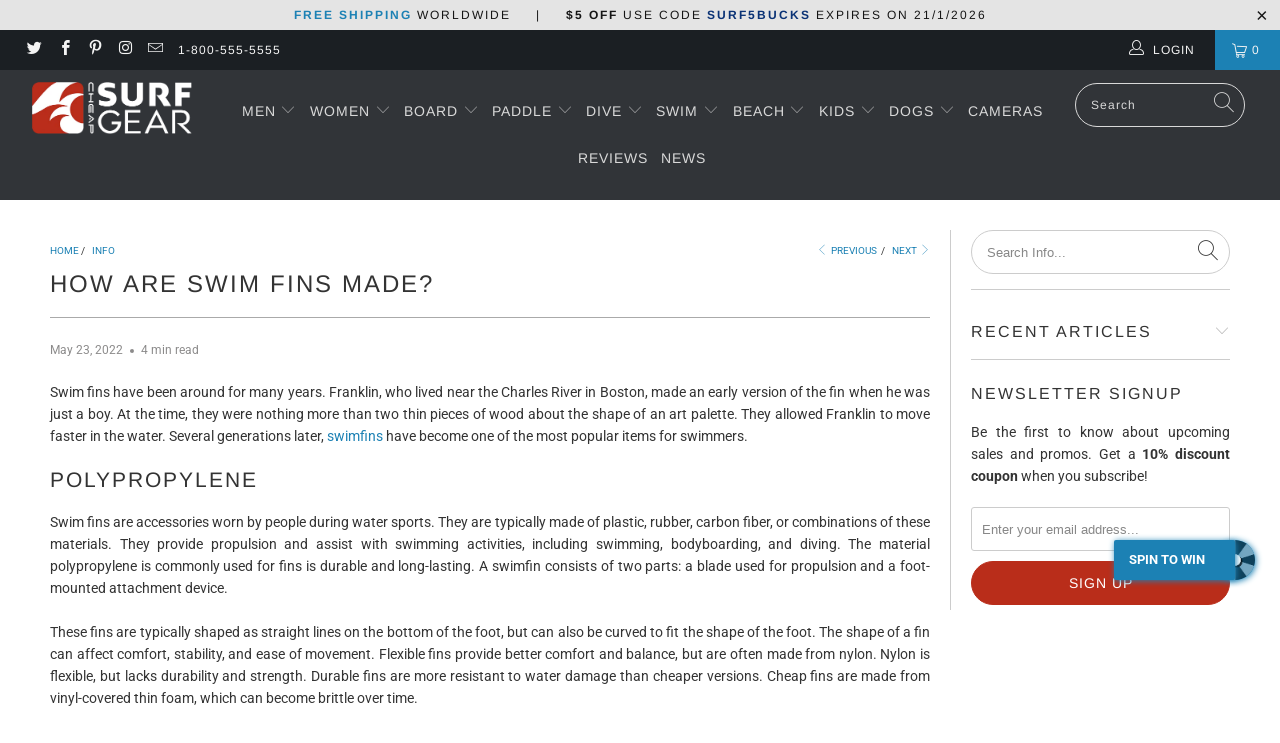

--- FILE ---
content_type: text/html; charset=utf-8
request_url: https://www.cheapsurfgear.com/blogs/info/how-are-swim-fins-made
body_size: 49894
content:


 <!DOCTYPE html>
<html lang="en"> <head><script>var _listeners=[];EventTarget.prototype.addEventListenerBase=EventTarget.prototype.addEventListener,EventTarget.prototype.addEventListener=function(e,t,p){_listeners.push({target:this,type:e,listener:t}),this.addEventListenerBase(e,t,p)},EventTarget.prototype.removeEventListeners=function(e){for(var t=0;t!=_listeners.length;t++){var r=_listeners[t],n=r.target,s=r.type,i=r.listener;n==this&&s==e&&this.removeEventListener(s,i)}};</script><script type="text/worker" id="spdnworker">onmessage=function(e){var t=new Request("https://api.speedien.com/optimize/04d15bec5251309a6aced92fec6c2b49",{redirect:"follow"});fetch(t).then(e=>e.text()).then(e=>{postMessage(e)})};</script>
<script type="text/javascript">var spdnx=new Worker("data:text/javascript;base64,"+btoa(document.getElementById("spdnworker").textContent));spdnx.onmessage=function(t){var e=document.createElement("script");e.type="text/javascript",e.textContent=t.data,document.head.appendChild(e)},spdnx.postMessage("init");</script>
<script type="text/javascript" data-spdn="1">
const observer=new MutationObserver(mutations=>{mutations.forEach(({addedNodes})=>{addedNodes.forEach(node=>{
if(node.tagName==='SCRIPT'&&node.innerHTML.includes('asyncLoad')){node.type='text/spdnscript'}
if(node.nodeType===1&&node.tagName==='SCRIPT'&&node.innerHTML.includes('hotjar')){node.type='text/spdnscript'}
if(node.nodeType===1&&node.tagName==='SCRIPT'&&node.innerHTML.includes('xklaviyo')){node.type='text/spdnscript'}
if(node.nodeType===1&&node.tagName==='SCRIPT'&&node.src.includes('klaviyo')){node.type='text/spdnscript'}
 if(node.nodeType===1&&node.tagName==='SCRIPT'&&node.innerHTML.includes('gtag')){node.type='text/spdnscript'}
if(node.nodeType===1&&node.tagName==='SCRIPT'&&node.innerHTML.includes('tagmanager')){node.type='text/spdnscript'}
if(node.nodeType===1&&node.tagName==='SCRIPT'&&node.innerHTML.includes('gtm')){node.type='text/spdnscript'}
if(node.nodeType===1&&node.tagName==='SCRIPT'&&node.src.includes('googlet')){node.type='text/spdnscript'}
if(node.tagName==='SCRIPT'&&node.className=='analytics'){node.type='text/spdnscript'}  })})})
var ua = navigator.userAgent.toLowerCase();if (ua.indexOf('chrome') > -1 && window.location.href.indexOf("no-optimization") === -1) {observer.observe(document.documentElement,{childList:true,subtree:true})}</script> <!--verify pinterest --> <meta name="p:domain_verify" content="25dd8f3e5f61bc11330b23142e1f3002"/> <meta charset="utf-8"> <meta http-equiv="cleartype" content="on"> <meta name="robots" content="index,follow"> <!-- Mobile Specific Metas --> <meta name="HandheldFriendly" content="True"> <meta name="MobileOptimized" content="320"> <meta name="viewport" content="width=device-width,initial-scale=1"> <meta name="theme-color" content="#ffffff"> <title>
      How Are Swim Fins Made? - Cheap Surf Gear</title> <link rel="preconnect dns-prefetch" href="https://fonts.shopifycdn.com" /> <link rel="preconnect dns-prefetch" href="https://cdn.shopify.com" /> <link rel="preconnect dns-prefetch" href="https://v.shopify.com" /> <link rel="preconnect dns-prefetch" href="https://cdn.shopifycloud.com" /> <link rel="preconnect dns-prefetch" href="https://productreviews.shopifycdn.com" /> <link rel="stylesheet" href="https://cdnjs.cloudflare.com/ajax/libs/fancybox/3.5.6/jquery.fancybox.css"> <!-- Stylesheets for Turbo "5.0.0" --> <link href="//www.cheapsurfgear.com/cdn/shop/t/18/assets/styles.scss.css?v=176960201091612554111759332395" rel="stylesheet" type="text/css" media="all" /> <script>
      window.lazySizesConfig = window.lazySizesConfig || {};

      lazySizesConfig.expand = 300;
      lazySizesConfig.loadHidden = false;

      /*! lazysizes - v4.1.4 */
      !function(a,b){var c=b(a,a.document);a.lazySizes=c,"object"==typeof module&&module.exports&&(module.exports=c)}(window,function(a,b){"use strict";if(b.getElementsByClassName){var c,d,e=b.documentElement,f=a.Date,g=a.HTMLPictureElement,h="addEventListener",i="getAttribute",j=a[h],k=a.setTimeout,l=a.requestAnimationFrame||k,m=a.requestIdleCallback,n=/^picture$/i,o=["load","error","lazyincluded","_lazyloaded"],p={},q=Array.prototype.forEach,r=function(a,b){return p[b]||(p[b]=new RegExp("(\\s|^)"+b+"(\\s|$)")),p[b].test(a[i]("class")||"")&&p[b]},s=function(a,b){r(a,b)||a.setAttribute("class",(a[i]("class")||"").trim()+" "+b)},t=function(a,b){var c;(c=r(a,b))&&a.setAttribute("class",(a[i]("class")||"").replace(c," "))},u=function(a,b,c){var d=c?h:"removeEventListener";c&&u(a,b),o.forEach(function(c){a[d](c,b)})},v=function(a,d,e,f,g){var h=b.createEvent("Event");return e||(e={}),e.instance=c,h.initEvent(d,!f,!g),h.detail=e,a.dispatchEvent(h),h},w=function(b,c){var e;!g&&(e=a.picturefill||d.pf)?(c&&c.src&&!b[i]("srcset")&&b.setAttribute("srcset",c.src),e({reevaluate:!0,elements:[b]})):c&&c.src&&(b.src=c.src)},x=function(a,b){return(getComputedStyle(a,null)||{})[b]},y=function(a,b,c){for(c=c||a.offsetWidth;c<d.minSize&&b&&!a._lazysizesWidth;)c=b.offsetWidth,b=b.parentNode;return c},z=function(){var a,c,d=[],e=[],f=d,g=function(){var b=f;for(f=d.length?e:d,a=!0,c=!1;b.length;)b.shift()();a=!1},h=function(d,e){a&&!e?d.apply(this,arguments):(f.push(d),c||(c=!0,(b.hidden?k:l)(g)))};return h._lsFlush=g,h}(),A=function(a,b){return b?function(){z(a)}:function(){var b=this,c=arguments;z(function(){a.apply(b,c)})}},B=function(a){var b,c=0,e=d.throttleDelay,g=d.ricTimeout,h=function(){b=!1,c=f.now(),a()},i=m&&g>49?function(){m(h,{timeout:g}),g!==d.ricTimeout&&(g=d.ricTimeout)}:A(function(){k(h)},!0);return function(a){var d;(a=a===!0)&&(g=33),b||(b=!0,d=e-(f.now()-c),0>d&&(d=0),a||9>d?i():k(i,d))}},C=function(a){var b,c,d=99,e=function(){b=null,a()},g=function(){var a=f.now()-c;d>a?k(g,d-a):(m||e)(e)};return function(){c=f.now(),b||(b=k(g,d))}};!function(){var b,c={lazyClass:"lazyload",loadedClass:"lazyloaded",loadingClass:"lazyloading",preloadClass:"lazypreload",errorClass:"lazyerror",autosizesClass:"lazyautosizes",srcAttr:"data-src",srcsetAttr:"data-srcset",sizesAttr:"data-sizes",minSize:40,customMedia:{},init:!0,expFactor:1.5,hFac:.8,loadMode:2,loadHidden:!0,ricTimeout:0,throttleDelay:125};d=a.lazySizesConfig||a.lazysizesConfig||{};for(b in c)b in d||(d[b]=c[b]);a.lazySizesConfig=d,k(function(){d.init&&F()})}();var D=function(){var g,l,m,o,p,y,D,F,G,H,I,J,K,L,M=/^img$/i,N=/^iframe$/i,O="onscroll"in a&&!/(gle|ing)bot/.test(navigator.userAgent),P=0,Q=0,R=0,S=-1,T=function(a){R--,a&&a.target&&u(a.target,T),(!a||0>R||!a.target)&&(R=0)},U=function(a,c){var d,f=a,g="hidden"==x(b.body,"visibility")||"hidden"!=x(a.parentNode,"visibility")&&"hidden"!=x(a,"visibility");for(F-=c,I+=c,G-=c,H+=c;g&&(f=f.offsetParent)&&f!=b.body&&f!=e;)g=(x(f,"opacity")||1)>0,g&&"visible"!=x(f,"overflow")&&(d=f.getBoundingClientRect(),g=H>d.left&&G<d.right&&I>d.top-1&&F<d.bottom+1);return g},V=function(){var a,f,h,j,k,m,n,p,q,r=c.elements;if((o=d.loadMode)&&8>R&&(a=r.length)){f=0,S++,null==K&&("expand"in d||(d.expand=e.clientHeight>500&&e.clientWidth>500?500:370),J=d.expand,K=J*d.expFactor),K>Q&&1>R&&S>2&&o>2&&!b.hidden?(Q=K,S=0):Q=o>1&&S>1&&6>R?J:P;for(;a>f;f++)if(r[f]&&!r[f]._lazyRace)if(O)if((p=r[f][i]("data-expand"))&&(m=1*p)||(m=Q),q!==m&&(y=innerWidth+m*L,D=innerHeight+m,n=-1*m,q=m),h=r[f].getBoundingClientRect(),(I=h.bottom)>=n&&(F=h.top)<=D&&(H=h.right)>=n*L&&(G=h.left)<=y&&(I||H||G||F)&&(d.loadHidden||"hidden"!=x(r[f],"visibility"))&&(l&&3>R&&!p&&(3>o||4>S)||U(r[f],m))){if(ba(r[f]),k=!0,R>9)break}else!k&&l&&!j&&4>R&&4>S&&o>2&&(g[0]||d.preloadAfterLoad)&&(g[0]||!p&&(I||H||G||F||"auto"!=r[f][i](d.sizesAttr)))&&(j=g[0]||r[f]);else ba(r[f]);j&&!k&&ba(j)}},W=B(V),X=function(a){s(a.target,d.loadedClass),t(a.target,d.loadingClass),u(a.target,Z),v(a.target,"lazyloaded")},Y=A(X),Z=function(a){Y({target:a.target})},$=function(a,b){try{a.contentWindow.location.replace(b)}catch(c){a.src=b}},_=function(a){var b,c=a[i](d.srcsetAttr);(b=d.customMedia[a[i]("data-media")||a[i]("media")])&&a.setAttribute("media",b),c&&a.setAttribute("srcset",c)},aa=A(function(a,b,c,e,f){var g,h,j,l,o,p;(o=v(a,"lazybeforeunveil",b)).defaultPrevented||(e&&(c?s(a,d.autosizesClass):a.setAttribute("sizes",e)),h=a[i](d.srcsetAttr),g=a[i](d.srcAttr),f&&(j=a.parentNode,l=j&&n.test(j.nodeName||"")),p=b.firesLoad||"src"in a&&(h||g||l),o={target:a},p&&(u(a,T,!0),clearTimeout(m),m=k(T,2500),s(a,d.loadingClass),u(a,Z,!0)),l&&q.call(j.getElementsByTagName("source"),_),h?a.setAttribute("srcset",h):g&&!l&&(N.test(a.nodeName)?$(a,g):a.src=g),f&&(h||l)&&w(a,{src:g})),a._lazyRace&&delete a._lazyRace,t(a,d.lazyClass),z(function(){(!p||a.complete&&a.naturalWidth>1)&&(p?T(o):R--,X(o))},!0)}),ba=function(a){var b,c=M.test(a.nodeName),e=c&&(a[i](d.sizesAttr)||a[i]("sizes")),f="auto"==e;(!f&&l||!c||!a[i]("src")&&!a.srcset||a.complete||r(a,d.errorClass)||!r(a,d.lazyClass))&&(b=v(a,"lazyunveilread").detail,f&&E.updateElem(a,!0,a.offsetWidth),a._lazyRace=!0,R++,aa(a,b,f,e,c))},ca=function(){if(!l){if(f.now()-p<999)return void k(ca,999);var a=C(function(){d.loadMode=3,W()});l=!0,d.loadMode=3,W(),j("scroll",function(){3==d.loadMode&&(d.loadMode=2),a()},!0)}};return{_:function(){p=f.now(),c.elements=b.getElementsByClassName(d.lazyClass),g=b.getElementsByClassName(d.lazyClass+" "+d.preloadClass),L=d.hFac,j("scroll",W,!0),j("resize",W,!0),a.MutationObserver?new MutationObserver(W).observe(e,{childList:!0,subtree:!0,attributes:!0}):(e[h]("DOMNodeInserted",W,!0),e[h]("DOMAttrModified",W,!0),setInterval(W,999)),j("hashchange",W,!0),["focus","mouseover","click","load","transitionend","animationend","webkitAnimationEnd"].forEach(function(a){b[h](a,W,!0)}),/d$|^c/.test(b.readyState)?ca():(j("load",ca),b[h]("DOMContentLoaded",W),k(ca,2e4)),c.elements.length?(V(),z._lsFlush()):W()},checkElems:W,unveil:ba}}(),E=function(){var a,c=A(function(a,b,c,d){var e,f,g;if(a._lazysizesWidth=d,d+="px",a.setAttribute("sizes",d),n.test(b.nodeName||""))for(e=b.getElementsByTagName("source"),f=0,g=e.length;g>f;f++)e[f].setAttribute("sizes",d);c.detail.dataAttr||w(a,c.detail)}),e=function(a,b,d){var e,f=a.parentNode;f&&(d=y(a,f,d),e=v(a,"lazybeforesizes",{width:d,dataAttr:!!b}),e.defaultPrevented||(d=e.detail.width,d&&d!==a._lazysizesWidth&&c(a,f,e,d)))},f=function(){var b,c=a.length;if(c)for(b=0;c>b;b++)e(a[b])},g=C(f);return{_:function(){a=b.getElementsByClassName(d.autosizesClass),j("resize",g)},checkElems:g,updateElem:e}}(),F=function(){F.i||(F.i=!0,E._(),D._())};return c={cfg:d,autoSizer:E,loader:D,init:F,uP:w,aC:s,rC:t,hC:r,fire:v,gW:y,rAF:z}}});

      /*! lazysizes - v4.1.4 */
      !function(a,b){var c=function(){b(a.lazySizes),a.removeEventListener("lazyunveilread",c,!0)};b=b.bind(null,a,a.document),"object"==typeof module&&module.exports?b(require("lazysizes")):a.lazySizes?c():a.addEventListener("lazyunveilread",c,!0)}(window,function(a,b,c){"use strict";function d(){this.ratioElems=b.getElementsByClassName("lazyaspectratio"),this._setupEvents(),this.processImages()}if(a.addEventListener){var e,f,g,h=Array.prototype.forEach,i=/^picture$/i,j="data-aspectratio",k="img["+j+"]",l=function(b){return a.matchMedia?(l=function(a){return!a||(matchMedia(a)||{}).matches})(b):a.Modernizr&&Modernizr.mq?!b||Modernizr.mq(b):!b},m=c.aC,n=c.rC,o=c.cfg;d.prototype={_setupEvents:function(){var a=this,c=function(b){b.naturalWidth<36?a.addAspectRatio(b,!0):a.removeAspectRatio(b,!0)},d=function(){a.processImages()};b.addEventListener("load",function(a){a.target.getAttribute&&a.target.getAttribute(j)&&c(a.target)},!0),addEventListener("resize",function(){var b,d=function(){h.call(a.ratioElems,c)};return function(){clearTimeout(b),b=setTimeout(d,99)}}()),b.addEventListener("DOMContentLoaded",d),addEventListener("load",d)},processImages:function(a){var c,d;a||(a=b),c="length"in a&&!a.nodeName?a:a.querySelectorAll(k);for(d=0;d<c.length;d++)c[d].naturalWidth>36?this.removeAspectRatio(c[d]):this.addAspectRatio(c[d])},getSelectedRatio:function(a){var b,c,d,e,f,g=a.parentNode;if(g&&i.test(g.nodeName||""))for(d=g.getElementsByTagName("source"),b=0,c=d.length;c>b;b++)if(e=d[b].getAttribute("data-media")||d[b].getAttribute("media"),o.customMedia[e]&&(e=o.customMedia[e]),l(e)){f=d[b].getAttribute(j);break}return f||a.getAttribute(j)||""},parseRatio:function(){var a=/^\s*([+\d\.]+)(\s*[\/x]\s*([+\d\.]+))?\s*$/,b={};return function(c){var d;return!b[c]&&(d=c.match(a))&&(d[3]?b[c]=d[1]/d[3]:b[c]=1*d[1]),b[c]}}(),addAspectRatio:function(b,c){var d,e=b.offsetWidth,f=b.offsetHeight;return c||m(b,"lazyaspectratio"),36>e&&0>=f?void((e||f&&a.console)&&console.log("Define width or height of image, so we can calculate the other dimension")):(d=this.getSelectedRatio(b),d=this.parseRatio(d),void(d&&(e?b.style.height=e/d+"px":b.style.width=f*d+"px")))},removeAspectRatio:function(a){n(a,"lazyaspectratio"),a.style.height="",a.style.width="",a.removeAttribute(j)}},f=function(){g=a.jQuery||a.Zepto||a.shoestring||a.$,g&&g.fn&&!g.fn.imageRatio&&g.fn.filter&&g.fn.add&&g.fn.find?g.fn.imageRatio=function(){return e.processImages(this.find(k).add(this.filter(k))),this}:g=!1},f(),setTimeout(f),e=new d,a.imageRatio=e,"object"==typeof module&&module.exports?module.exports=e:"function"==typeof define&&define.amd&&define(e)}});

        /*! lazysizes - v4.1.5 */
        !function(a,b){var c=function(){b(a.lazySizes),a.removeEventListener("lazyunveilread",c,!0)};b=b.bind(null,a,a.document),"object"==typeof module&&module.exports?b(require("lazysizes")):a.lazySizes?c():a.addEventListener("lazyunveilread",c,!0)}(window,function(a,b,c){"use strict";if(a.addEventListener){var d=/\s+/g,e=/\s*\|\s+|\s+\|\s*/g,f=/^(.+?)(?:\s+\[\s*(.+?)\s*\])(?:\s+\[\s*(.+?)\s*\])?$/,g=/^\s*\(*\s*type\s*:\s*(.+?)\s*\)*\s*$/,h=/\(|\)|'/,i={contain:1,cover:1},j=function(a){var b=c.gW(a,a.parentNode);return(!a._lazysizesWidth||b>a._lazysizesWidth)&&(a._lazysizesWidth=b),a._lazysizesWidth},k=function(a){var b;return b=(getComputedStyle(a)||{getPropertyValue:function(){}}).getPropertyValue("background-size"),!i[b]&&i[a.style.backgroundSize]&&(b=a.style.backgroundSize),b},l=function(a,b){if(b){var c=b.match(g);c&&c[1]?a.setAttribute("type",c[1]):a.setAttribute("media",lazySizesConfig.customMedia[b]||b)}},m=function(a,c,g){var h=b.createElement("picture"),i=c.getAttribute(lazySizesConfig.sizesAttr),j=c.getAttribute("data-ratio"),k=c.getAttribute("data-optimumx");c._lazybgset&&c._lazybgset.parentNode==c&&c.removeChild(c._lazybgset),Object.defineProperty(g,"_lazybgset",{value:c,writable:!0}),Object.defineProperty(c,"_lazybgset",{value:h,writable:!0}),a=a.replace(d," ").split(e),h.style.display="none",g.className=lazySizesConfig.lazyClass,1!=a.length||i||(i="auto"),a.forEach(function(a){var c,d=b.createElement("source");i&&"auto"!=i&&d.setAttribute("sizes",i),(c=a.match(f))?(d.setAttribute(lazySizesConfig.srcsetAttr,c[1]),l(d,c[2]),l(d,c[3])):d.setAttribute(lazySizesConfig.srcsetAttr,a),h.appendChild(d)}),i&&(g.setAttribute(lazySizesConfig.sizesAttr,i),c.removeAttribute(lazySizesConfig.sizesAttr),c.removeAttribute("sizes")),k&&g.setAttribute("data-optimumx",k),j&&g.setAttribute("data-ratio",j),h.appendChild(g),c.appendChild(h)},n=function(a){if(a.target._lazybgset){var b=a.target,d=b._lazybgset,e=b.currentSrc||b.src;if(e){var f=c.fire(d,"bgsetproxy",{src:e,useSrc:h.test(e)?JSON.stringify(e):e});f.defaultPrevented||(d.style.backgroundImage="url("+f.detail.useSrc+")")}b._lazybgsetLoading&&(c.fire(d,"_lazyloaded",{},!1,!0),delete b._lazybgsetLoading)}};addEventListener("lazybeforeunveil",function(a){var d,e,f;!a.defaultPrevented&&(d=a.target.getAttribute("data-bgset"))&&(f=a.target,e=b.createElement("img"),e.alt="",e._lazybgsetLoading=!0,a.detail.firesLoad=!0,m(d,f,e),setTimeout(function(){c.loader.unveil(e),c.rAF(function(){c.fire(e,"_lazyloaded",{},!0,!0),e.complete&&n({target:e})})}))}),b.addEventListener("load",n,!0),a.addEventListener("lazybeforesizes",function(a){if(a.detail.instance==c&&a.target._lazybgset&&a.detail.dataAttr){var b=a.target._lazybgset,d=k(b);i[d]&&(a.target._lazysizesParentFit=d,c.rAF(function(){a.target.setAttribute("data-parent-fit",d),a.target._lazysizesParentFit&&delete a.target._lazysizesParentFit}))}},!0),b.documentElement.addEventListener("lazybeforesizes",function(a){!a.defaultPrevented&&a.target._lazybgset&&a.detail.instance==c&&(a.detail.width=j(a.target._lazybgset))})}});</script> <script>
      
Shopify = window.Shopify || {};Shopify.theme_settings = {};Shopify.theme_settings.display_tos_checkbox = true;Shopify.theme_settings.go_to_checkout = true;Shopify.theme_settings.cart_action = "ajax";Shopify.theme_settings.collection_swatches = false;Shopify.theme_settings.collection_secondary_image = true;Shopify.theme_settings.show_multiple_currencies = false;Shopify.theme_settings.display_inventory_left = false;Shopify.theme_settings.inventory_threshold = 10;Shopify.theme_settings.limit_quantity = false;Shopify.theme_settings.menu_position = "inline";Shopify.theme_settings.newsletter_popup = false;Shopify.theme_settings.newsletter_popup_days = 0;Shopify.theme_settings.newsletter_popup_mobile = true;Shopify.theme_settings.newsletter_popup_seconds = 94;Shopify.theme_settings.pagination_type = "load_more";Shopify.theme_settings.search_pagination_type = "basic_pagination";Shopify.theme_settings.enable_shopify_review_comments = true;Shopify.theme_settings.enable_shopify_collection_badges = true;Shopify.theme_settings.quick_shop_thumbnail_position = "bottom-thumbnails";Shopify.theme_settings.product_form_style = "dropdown";Shopify.theme_settings.sale_banner_enabled = true;Shopify.theme_settings.display_savings = true;Shopify.theme_settings.display_sold_out_price = false;Shopify.theme_settings.sold_out_text = "Sold Out";Shopify.theme_settings.free_text = "Free";Shopify.theme_settings.search_option = "products";Shopify.theme_settings.search_items_to_display = 5;Shopify.theme_settings.enable_autocomplete = true;Shopify.theme_settings.page_dots_enabled = false;Shopify.theme_settings.slideshow_arrow_size = "light";Shopify.theme_settings.quick_shop_enabled = true;Shopify.translation =Shopify.translation || {};Shopify.translation.agree_to_terms_warning = "You must agree with the terms and conditions to checkout.";Shopify.translation.one_item_left = "item left";Shopify.translation.items_left_text = "items left";Shopify.translation.cart_savings_text = "Total Savings";Shopify.translation.cart_discount_text = "Discount";Shopify.translation.cart_subtotal_text = "Subtotal";Shopify.translation.cart_remove_text = "Remove";Shopify.translation.newsletter_success_text = "Thank you for joining our mailing list!";Shopify.translation.notify_email = "Enter your email address...";Shopify.translation.notify_email_value = "Translation missing: en.contact.fields.email";Shopify.translation.notify_email_send = "Send";Shopify.translation.notify_message_first = "Please notify me when ";Shopify.translation.notify_message_last = " becomes available - ";Shopify.translation.notify_success_text = "Thanks! We will notify you when this product becomes available!";Shopify.translation.add_to_cart = "Add to Cart";Shopify.translation.coming_soon_text = "Coming Soon";Shopify.translation.sold_out_text = "Sold Out";Shopify.translation.sale_text = "Sale";Shopify.translation.savings_text = "You Save";Shopify.translation.free_price_text = "Translation missing: en.settings.free_price_text";Shopify.translation.from_text = "from";Shopify.translation.new_text = "New";Shopify.translation.pre_order_text = "Pre-Order";Shopify.translation.unavailable_text = "Unavailable";Shopify.translation.all_results = "View all results";</script> <meta name="description" content="Swim fins have been around for many years. Franklin, who lived near the Charles River in Boston, made an early version of the fin when he was just a boy. At the time, they were nothing more than two thin pieces of wood about the shape of an art palette. They allowed Franklin to move faster in the water. Several generat" /> <link rel="shortcut icon" type="image/x-icon" href="//www.cheapsurfgear.com/cdn/shop/files/icon-cheapsurfgear-notext-32_180x180.png?v=1613523840"> <link rel="apple-touch-icon" href="//www.cheapsurfgear.com/cdn/shop/files/icon-cheapsurfgear-notext-32_180x180.png?v=1613523840"/> <link rel="apple-touch-icon" sizes="57x57" href="//www.cheapsurfgear.com/cdn/shop/files/icon-cheapsurfgear-notext-32_57x57.png?v=1613523840"/> <link rel="apple-touch-icon" sizes="60x60" href="//www.cheapsurfgear.com/cdn/shop/files/icon-cheapsurfgear-notext-32_60x60.png?v=1613523840"/> <link rel="apple-touch-icon" sizes="72x72" href="//www.cheapsurfgear.com/cdn/shop/files/icon-cheapsurfgear-notext-32_72x72.png?v=1613523840"/> <link rel="apple-touch-icon" sizes="76x76" href="//www.cheapsurfgear.com/cdn/shop/files/icon-cheapsurfgear-notext-32_76x76.png?v=1613523840"/> <link rel="apple-touch-icon" sizes="114x114" href="//www.cheapsurfgear.com/cdn/shop/files/icon-cheapsurfgear-notext-32_114x114.png?v=1613523840"/> <link rel="apple-touch-icon" sizes="180x180" href="//www.cheapsurfgear.com/cdn/shop/files/icon-cheapsurfgear-notext-32_180x180.png?v=1613523840"/> <link rel="apple-touch-icon" sizes="228x228" href="//www.cheapsurfgear.com/cdn/shop/files/icon-cheapsurfgear-notext-32_228x228.png?v=1613523840"/> <link rel="canonical" href="https://www.cheapsurfgear.com/blogs/info/how-are-swim-fins-made" /> <script>window.performance && window.performance.mark && window.performance.mark('shopify.content_for_header.start');</script><meta name="google-site-verification" content="JC1InWHY-L-KORYMmFQbmSoAnbO_MGcqarXs1D6aaek">
<meta id="shopify-digital-wallet" name="shopify-digital-wallet" content="/2930671665/digital_wallets/dialog">
<meta name="shopify-checkout-api-token" content="765024e9c12f7efadffe0ab8fdd594d7">
<link rel="alternate" type="application/atom+xml" title="Feed" href="/blogs/info.atom" />
<script async="async" src="/checkouts/internal/preloads.js?locale=en-US"></script>
<link rel="preconnect" href="https://shop.app" crossorigin="anonymous">
<script async="async" src="https://shop.app/checkouts/internal/preloads.js?locale=en-US&shop_id=2930671665" crossorigin="anonymous"></script>
<script id="apple-pay-shop-capabilities" type="application/json">{"shopId":2930671665,"countryCode":"GB","currencyCode":"USD","merchantCapabilities":["supports3DS"],"merchantId":"gid:\/\/shopify\/Shop\/2930671665","merchantName":"Cheap Surf Gear","requiredBillingContactFields":["postalAddress","email"],"requiredShippingContactFields":["postalAddress","email"],"shippingType":"shipping","supportedNetworks":["visa","maestro","masterCard","amex","discover","elo"],"total":{"type":"pending","label":"Cheap Surf Gear","amount":"1.00"},"shopifyPaymentsEnabled":true,"supportsSubscriptions":true}</script>
<script id="shopify-features" type="application/json">{"accessToken":"765024e9c12f7efadffe0ab8fdd594d7","betas":["rich-media-storefront-analytics"],"domain":"www.cheapsurfgear.com","predictiveSearch":true,"shopId":2930671665,"locale":"en"}</script>
<script>var Shopify = Shopify || {};
Shopify.shop = "cheap-surf-gear.myshopify.com";
Shopify.locale = "en";
Shopify.currency = {"active":"USD","rate":"1.0"};
Shopify.country = "US";
Shopify.theme = {"name":"SurfGear-Turbo-Portland","id":124930392245,"schema_name":"Turbo","schema_version":"5.0.0","theme_store_id":null,"role":"main"};
Shopify.theme.handle = "null";
Shopify.theme.style = {"id":null,"handle":null};
Shopify.cdnHost = "www.cheapsurfgear.com/cdn";
Shopify.routes = Shopify.routes || {};
Shopify.routes.root = "/";</script>
<script type="module">!function(o){(o.Shopify=o.Shopify||{}).modules=!0}(window);</script>
<script>!function(o){function n(){var o=[];function n(){o.push(Array.prototype.slice.apply(arguments))}return n.q=o,n}var t=o.Shopify=o.Shopify||{};t.loadFeatures=n(),t.autoloadFeatures=n()}(window);</script>
<script>
  window.ShopifyPay = window.ShopifyPay || {};
  window.ShopifyPay.apiHost = "shop.app\/pay";
  window.ShopifyPay.redirectState = null;
</script>
<script id="shop-js-analytics" type="application/json">{"pageType":"article"}</script>
<script defer="defer" async type="module" src="//www.cheapsurfgear.com/cdn/shopifycloud/shop-js/modules/v2/client.init-shop-cart-sync_C5BV16lS.en.esm.js"></script>
<script defer="defer" async type="module" src="//www.cheapsurfgear.com/cdn/shopifycloud/shop-js/modules/v2/chunk.common_CygWptCX.esm.js"></script>
<script type="module">
  await import("//www.cheapsurfgear.com/cdn/shopifycloud/shop-js/modules/v2/client.init-shop-cart-sync_C5BV16lS.en.esm.js");
await import("//www.cheapsurfgear.com/cdn/shopifycloud/shop-js/modules/v2/chunk.common_CygWptCX.esm.js");

  window.Shopify.SignInWithShop?.initShopCartSync?.({"fedCMEnabled":true,"windoidEnabled":true});

</script>
<script>
  window.Shopify = window.Shopify || {};
  if (!window.Shopify.featureAssets) window.Shopify.featureAssets = {};
  window.Shopify.featureAssets['shop-js'] = {"shop-cart-sync":["modules/v2/client.shop-cart-sync_ZFArdW7E.en.esm.js","modules/v2/chunk.common_CygWptCX.esm.js"],"init-fed-cm":["modules/v2/client.init-fed-cm_CmiC4vf6.en.esm.js","modules/v2/chunk.common_CygWptCX.esm.js"],"shop-button":["modules/v2/client.shop-button_tlx5R9nI.en.esm.js","modules/v2/chunk.common_CygWptCX.esm.js"],"shop-cash-offers":["modules/v2/client.shop-cash-offers_DOA2yAJr.en.esm.js","modules/v2/chunk.common_CygWptCX.esm.js","modules/v2/chunk.modal_D71HUcav.esm.js"],"init-windoid":["modules/v2/client.init-windoid_sURxWdc1.en.esm.js","modules/v2/chunk.common_CygWptCX.esm.js"],"shop-toast-manager":["modules/v2/client.shop-toast-manager_ClPi3nE9.en.esm.js","modules/v2/chunk.common_CygWptCX.esm.js"],"init-shop-email-lookup-coordinator":["modules/v2/client.init-shop-email-lookup-coordinator_B8hsDcYM.en.esm.js","modules/v2/chunk.common_CygWptCX.esm.js"],"init-shop-cart-sync":["modules/v2/client.init-shop-cart-sync_C5BV16lS.en.esm.js","modules/v2/chunk.common_CygWptCX.esm.js"],"avatar":["modules/v2/client.avatar_BTnouDA3.en.esm.js"],"pay-button":["modules/v2/client.pay-button_FdsNuTd3.en.esm.js","modules/v2/chunk.common_CygWptCX.esm.js"],"init-customer-accounts":["modules/v2/client.init-customer-accounts_DxDtT_ad.en.esm.js","modules/v2/client.shop-login-button_C5VAVYt1.en.esm.js","modules/v2/chunk.common_CygWptCX.esm.js","modules/v2/chunk.modal_D71HUcav.esm.js"],"init-shop-for-new-customer-accounts":["modules/v2/client.init-shop-for-new-customer-accounts_ChsxoAhi.en.esm.js","modules/v2/client.shop-login-button_C5VAVYt1.en.esm.js","modules/v2/chunk.common_CygWptCX.esm.js","modules/v2/chunk.modal_D71HUcav.esm.js"],"shop-login-button":["modules/v2/client.shop-login-button_C5VAVYt1.en.esm.js","modules/v2/chunk.common_CygWptCX.esm.js","modules/v2/chunk.modal_D71HUcav.esm.js"],"init-customer-accounts-sign-up":["modules/v2/client.init-customer-accounts-sign-up_CPSyQ0Tj.en.esm.js","modules/v2/client.shop-login-button_C5VAVYt1.en.esm.js","modules/v2/chunk.common_CygWptCX.esm.js","modules/v2/chunk.modal_D71HUcav.esm.js"],"shop-follow-button":["modules/v2/client.shop-follow-button_Cva4Ekp9.en.esm.js","modules/v2/chunk.common_CygWptCX.esm.js","modules/v2/chunk.modal_D71HUcav.esm.js"],"checkout-modal":["modules/v2/client.checkout-modal_BPM8l0SH.en.esm.js","modules/v2/chunk.common_CygWptCX.esm.js","modules/v2/chunk.modal_D71HUcav.esm.js"],"lead-capture":["modules/v2/client.lead-capture_Bi8yE_yS.en.esm.js","modules/v2/chunk.common_CygWptCX.esm.js","modules/v2/chunk.modal_D71HUcav.esm.js"],"shop-login":["modules/v2/client.shop-login_D6lNrXab.en.esm.js","modules/v2/chunk.common_CygWptCX.esm.js","modules/v2/chunk.modal_D71HUcav.esm.js"],"payment-terms":["modules/v2/client.payment-terms_CZxnsJam.en.esm.js","modules/v2/chunk.common_CygWptCX.esm.js","modules/v2/chunk.modal_D71HUcav.esm.js"]};
</script>
<script>(function() {
  var isLoaded = false;
  function asyncLoad() {
    if (isLoaded) return;
    isLoaded = true;
    var urls = ["https:\/\/instafeed.nfcube.com\/cdn\/d2958adedb1925c027ab0dc198de6643.js?shop=cheap-surf-gear.myshopify.com","https:\/\/d2i6wrs6r7tn21.cloudfront.net\/sources\/js\/v1\/secomapp.spinner.js?shop=cheap-surf-gear.myshopify.com","https:\/\/currency.conversionbear.com\/script?app=currency\u0026shop=cheap-surf-gear.myshopify.com","https:\/\/squadkin.com\/shopifyapps\/Wishlist\/public\/js\/Frontend\/wishlist.js?shop=cheap-surf-gear.myshopify.com","https:\/\/reconvert-cdn.com\/assets\/js\/store_reconvert_node.js?v=2\u0026scid=MzdiYmQ0MTg0ZDlmMjIxNzVkNGUxNzRkY2E0NzI5ZjIuODhkMmQ3MDc4NWEyODUzNzI2MGQxYTI4ZjM5ZGQyNzk=\u0026shop=cheap-surf-gear.myshopify.com","https:\/\/app.carecart.io\/api\/abandoned-cart\/js-script?shop=cheap-surf-gear.myshopify.com","https:\/\/sales-pop.carecart.io\/lib\/salesnotifier.js?shop=cheap-surf-gear.myshopify.com"];
    for (var i = 0; i <urls.length; i++) {
      var s = document.createElement('script');
      s.type = 'text/javascript';
      s.async = true;
      s.src = urls[i];
      var x = document.getElementsByTagName('script')[0];
      x.parentNode.insertBefore(s, x);
    }
  };
  if(window.attachEvent) {
    window.attachEvent('onload', asyncLoad);
  } else {
    window.addEventListener('load', asyncLoad, false);
  }
})();</script>
<script id="__st">var __st={"a":2930671665,"offset":25200,"reqid":"0537993c-997a-452d-b045-6f6ab0b18af4-1768793844","pageurl":"www.cheapsurfgear.com\/blogs\/info\/how-are-swim-fins-made","s":"articles-587795333342","u":"852e0be24358","p":"article","rtyp":"article","rid":587795333342};</script>
<script>window.ShopifyPaypalV4VisibilityTracking = true;</script>
<script id="captcha-bootstrap">!function(){'use strict';const t='contact',e='account',n='new_comment',o=[[t,t],['blogs',n],['comments',n],[t,'customer']],c=[[e,'customer_login'],[e,'guest_login'],[e,'recover_customer_password'],[e,'create_customer']],r=t=>t.map((([t,e])=>`form[action*='/${t}']:not([data-nocaptcha='true']) input[name='form_type'][value='${e}']`)).join(','),a=t=>()=>t?[...document.querySelectorAll(t)].map((t=>t.form)):[];function s(){const t=[...o],e=r(t);return a(e)}const i='password',u='form_key',d=['recaptcha-v3-token','g-recaptcha-response','h-captcha-response',i],f=()=>{try{return window.sessionStorage}catch{return}},m='__shopify_v',_=t=>t.elements[u];function p(t,e,n=!1){try{const o=window.sessionStorage,c=JSON.parse(o.getItem(e)),{data:r}=function(t){const{data:e,action:n}=t;return t[m]||n?{data:e,action:n}:{data:t,action:n}}(c);for(const[e,n]of Object.entries(r))t.elements[e]&&(t.elements[e].value=n);n&&o.removeItem(e)}catch(o){console.error('form repopulation failed',{error:o})}}const l='form_type',E='cptcha';function T(t){t.dataset[E]=!0}const w=window,h=w.document,L='Shopify',v='ce_forms',y='captcha';let A=!1;((t,e)=>{const n=(g='f06e6c50-85a8-45c8-87d0-21a2b65856fe',I='https://cdn.shopify.com/shopifycloud/storefront-forms-hcaptcha/ce_storefront_forms_captcha_hcaptcha.v1.5.2.iife.js',D={infoText:'Protected by hCaptcha',privacyText:'Privacy',termsText:'Terms'},(t,e,n)=>{const o=w[L][v],c=o.bindForm;if(c)return c(t,g,e,D).then(n);var r;o.q.push([[t,g,e,D],n]),r=I,A||(h.body.append(Object.assign(h.createElement('script'),{id:'captcha-provider',async:!0,src:r})),A=!0)});var g,I,D;w[L]=w[L]||{},w[L][v]=w[L][v]||{},w[L][v].q=[],w[L][y]=w[L][y]||{},w[L][y].protect=function(t,e){n(t,void 0,e),T(t)},Object.freeze(w[L][y]),function(t,e,n,w,h,L){const[v,y,A,g]=function(t,e,n){const i=e?o:[],u=t?c:[],d=[...i,...u],f=r(d),m=r(i),_=r(d.filter((([t,e])=>n.includes(e))));return[a(f),a(m),a(_),s()]}(w,h,L),I=t=>{const e=t.target;return e instanceof HTMLFormElement?e:e&&e.form},D=t=>v().includes(t);t.addEventListener('submit',(t=>{const e=I(t);if(!e)return;const n=D(e)&&!e.dataset.hcaptchaBound&&!e.dataset.recaptchaBound,o=_(e),c=g().includes(e)&&(!o||!o.value);(n||c)&&t.preventDefault(),c&&!n&&(function(t){try{if(!f())return;!function(t){const e=f();if(!e)return;const n=_(t);if(!n)return;const o=n.value;o&&e.removeItem(o)}(t);const e=Array.from(Array(32),(()=>Math.random().toString(36)[2])).join('');!function(t,e){_(t)||t.append(Object.assign(document.createElement('input'),{type:'hidden',name:u})),t.elements[u].value=e}(t,e),function(t,e){const n=f();if(!n)return;const o=[...t.querySelectorAll(`input[type='${i}']`)].map((({name:t})=>t)),c=[...d,...o],r={};for(const[a,s]of new FormData(t).entries())c.includes(a)||(r[a]=s);n.setItem(e,JSON.stringify({[m]:1,action:t.action,data:r}))}(t,e)}catch(e){console.error('failed to persist form',e)}}(e),e.submit())}));const S=(t,e)=>{t&&!t.dataset[E]&&(n(t,e.some((e=>e===t))),T(t))};for(const o of['focusin','change'])t.addEventListener(o,(t=>{const e=I(t);D(e)&&S(e,y())}));const B=e.get('form_key'),M=e.get(l),P=B&&M;t.addEventListener('DOMContentLoaded',(()=>{const t=y();if(P)for(const e of t)e.elements[l].value===M&&p(e,B);[...new Set([...A(),...v().filter((t=>'true'===t.dataset.shopifyCaptcha))])].forEach((e=>S(e,t)))}))}(h,new URLSearchParams(w.location.search),n,t,e,['guest_login'])})(!0,!0)}();</script>
<script integrity="sha256-4kQ18oKyAcykRKYeNunJcIwy7WH5gtpwJnB7kiuLZ1E=" data-source-attribution="shopify.loadfeatures" defer="defer" src="//www.cheapsurfgear.com/cdn/shopifycloud/storefront/assets/storefront/load_feature-a0a9edcb.js" crossorigin="anonymous"></script>
<script crossorigin="anonymous" defer="defer" src="//www.cheapsurfgear.com/cdn/shopifycloud/storefront/assets/shopify_pay/storefront-65b4c6d7.js?v=20250812"></script>
<script data-source-attribution="shopify.dynamic_checkout.dynamic.init">var Shopify=Shopify||{};Shopify.PaymentButton=Shopify.PaymentButton||{isStorefrontPortableWallets:!0,init:function(){window.Shopify.PaymentButton.init=function(){};var t=document.createElement("script");t.src="https://www.cheapsurfgear.com/cdn/shopifycloud/portable-wallets/latest/portable-wallets.en.js",t.type="module",document.head.appendChild(t)}};
</script>
<script data-source-attribution="shopify.dynamic_checkout.buyer_consent">
  function portableWalletsHideBuyerConsent(e){var t=document.getElementById("shopify-buyer-consent"),n=document.getElementById("shopify-subscription-policy-button");t&&n&&(t.classList.add("hidden"),t.setAttribute("aria-hidden","true"),n.removeEventListener("click",e))}function portableWalletsShowBuyerConsent(e){var t=document.getElementById("shopify-buyer-consent"),n=document.getElementById("shopify-subscription-policy-button");t&&n&&(t.classList.remove("hidden"),t.removeAttribute("aria-hidden"),n.addEventListener("click",e))}window.Shopify?.PaymentButton&&(window.Shopify.PaymentButton.hideBuyerConsent=portableWalletsHideBuyerConsent,window.Shopify.PaymentButton.showBuyerConsent=portableWalletsShowBuyerConsent);
</script>
<script data-source-attribution="shopify.dynamic_checkout.cart.bootstrap">document.addEventListener("DOMContentLoaded",(function(){function t(){return document.querySelector("shopify-accelerated-checkout-cart, shopify-accelerated-checkout")}if(t())Shopify.PaymentButton.init();else{new MutationObserver((function(e,n){t()&&(Shopify.PaymentButton.init(),n.disconnect())})).observe(document.body,{childList:!0,subtree:!0})}}));
</script>
<link id="shopify-accelerated-checkout-styles" rel="stylesheet" media="screen" href="https://www.cheapsurfgear.com/cdn/shopifycloud/portable-wallets/latest/accelerated-checkout-backwards-compat.css" crossorigin="anonymous">
<style id="shopify-accelerated-checkout-cart">
        #shopify-buyer-consent {
  margin-top: 1em;
  display: inline-block;
  width: 100%;
}

#shopify-buyer-consent.hidden {
  display: none;
}

#shopify-subscription-policy-button {
  background: none;
  border: none;
  padding: 0;
  text-decoration: underline;
  font-size: inherit;
  cursor: pointer;
}

#shopify-subscription-policy-button::before {
  box-shadow: none;
}

      </style>

<script>window.performance && window.performance.mark && window.performance.mark('shopify.content_for_header.end');</script> <script>window.beans_cjs_id = ''; window.beans_cjs_email = '';</script> <link href="//www.cheapsurfgear.com/cdn/shop/t/18/assets/scm-spinner.css?v=133902310126046904601626511275" rel="stylesheet" type="text/css" media="all" />
<script src="//www.cheapsurfgear.com/cdn/shop/t/18/assets/scm-spinner.js?v=162785295215834192761626511275" async></script>

        
        
        

    

<meta name="author" content="Cheap Surf Gear">
<meta property="og:url" content="https://www.cheapsurfgear.com/blogs/info/how-are-swim-fins-made">
<meta property="og:site_name" content="Cheap Surf Gear"> <meta property="og:type" content="article"> <meta property="og:title" content="How Are Swim Fins Made?"> <meta property="og:image" content="https://www.cheapsurfgear.com/cdn/shop/files/surf-gear-footer-man-beach_09743583-7b49-43dc-9c0f-2115d7c433ec_600x600.jpg?v=1613531193"> <meta property="og:image:secure_url" content="https://www.cheapsurfgear.com/cdn/shop/files/surf-gear-footer-man-beach_09743583-7b49-43dc-9c0f-2115d7c433ec_600x600.jpg?v=1613531193"> <meta property="og:image:width" content="165"> <meta property="og:image:height" content="215"> <meta property="og:image:alt" content=""> <meta property="og:description" content="Swim fins have been around for many years. Franklin, who lived near the Charles River in Boston, made an early version of the fin when he was just a boy. At the time, they were nothing more than two thin pieces of wood about the shape of an art palette. They allowed Franklin to move faster in the water. Several generat"> <meta name="twitter:site" content="@gear_surf">

<meta name="twitter:card" content="summary"> <meta name="twitter:title" content="How Are Swim Fins Made?"> <meta name="twitter:description" content="Swim fins have been around for many years. Franklin, who lived near the Charles River in Boston, made an early version of the fin when he was just a boy. At the time, they were nothing more than two thin pieces of wood about the shape of an art palette. They allowed Franklin to move faster in the water. Several generations later, swimfins have become one of the most popular items for swimmers. Polypropylene Swim fins are accessories worn by people during water sports. They are typically made of plastic, rubber, carbon fiber, or combinations of these materials. They provide propulsion and assist with swimming activities, including swimming, bodyboarding, and diving. The material polypropylene is commonly used for fins is durable and long-lasting. A swimfin consists of two parts: a blade used for propulsion and a foot-mounted attachment device.These fins">
  


    
    
    
<!-- Start of Judge.me Core -->
<link rel="dns-prefetch" href="https://cdn.judge.me/">
<script data-cfasync='false' class='jdgm-settings-script'>window.jdgmSettings={"pagination":5,"disable_web_reviews":false,"badge_no_review_text":"No reviews","badge_n_reviews_text":"{{ n }} review/reviews","badge_star_color":"#ffbc00","hide_badge_preview_if_no_reviews":true,"badge_hide_text":false,"enforce_center_preview_badge":false,"widget_title":"Customer Reviews","widget_open_form_text":"Write a review","widget_close_form_text":"Cancel review","widget_refresh_page_text":"Refresh page","widget_summary_text":"Based on {{ number_of_reviews }} review/reviews","widget_no_review_text":"Be the first to write a review","widget_name_field_text":"Display name","widget_verified_name_field_text":"Verified Name (public)","widget_name_placeholder_text":"Display name","widget_required_field_error_text":"This field is required.","widget_email_field_text":"Email address","widget_verified_email_field_text":"Verified Email (private, can not be edited)","widget_email_placeholder_text":"Your email address","widget_email_field_error_text":"Please enter a valid email address.","widget_rating_field_text":"Rating","widget_review_title_field_text":"Review Title","widget_review_title_placeholder_text":"Give your review a title","widget_review_body_field_text":"Review content","widget_review_body_placeholder_text":"Start writing here...","widget_pictures_field_text":"Picture/Video (optional)","widget_submit_review_text":"Submit Review","widget_submit_verified_review_text":"Submit Verified Review","widget_submit_success_msg_with_auto_publish":"Thank you! Please refresh the page in a few moments to see your review. You can remove or edit your review by logging into \u003ca href='https://judge.me/login' target='_blank' rel='nofollow noopener'\u003eJudge.me\u003c/a\u003e","widget_submit_success_msg_no_auto_publish":"Thank you! Your review will be published as soon as it is approved by the shop admin. You can remove or edit your review by logging into \u003ca href='https://judge.me/login' target='_blank' rel='nofollow noopener'\u003eJudge.me\u003c/a\u003e","widget_show_default_reviews_out_of_total_text":"Showing {{ n_reviews_shown }} out of {{ n_reviews }} reviews.","widget_show_all_link_text":"Show all","widget_show_less_link_text":"Show less","widget_author_said_text":"{{ reviewer_name }} said:","widget_days_text":"{{ n }} days ago","widget_weeks_text":"{{ n }} week/weeks ago","widget_months_text":"{{ n }} month/months ago","widget_years_text":"{{ n }} year/years ago","widget_yesterday_text":"Yesterday","widget_today_text":"Today","widget_replied_text":"\u003e\u003e {{ shop_name }} replied:","widget_read_more_text":"Read more","widget_reviewer_name_as_initial":"","widget_rating_filter_color":"#fbcd0a","widget_rating_filter_see_all_text":"See all reviews","widget_sorting_most_recent_text":"Most Recent","widget_sorting_highest_rating_text":"Highest Rating","widget_sorting_lowest_rating_text":"Lowest Rating","widget_sorting_with_pictures_text":"Only Pictures","widget_sorting_most_helpful_text":"Most Helpful","widget_open_question_form_text":"Ask a question","widget_reviews_subtab_text":"Reviews","widget_questions_subtab_text":"Questions","widget_question_label_text":"Question","widget_answer_label_text":"Answer","widget_question_placeholder_text":"Write your question here","widget_submit_question_text":"Submit Question","widget_question_submit_success_text":"Thank you for your question! We will notify you once it gets answered.","widget_star_color":"#ffbc00","verified_badge_text":"Verified","verified_badge_bg_color":"","verified_badge_text_color":"","verified_badge_placement":"left-of-reviewer-name","widget_review_max_height":"","widget_hide_border":false,"widget_social_share":false,"widget_thumb":false,"widget_review_location_show":false,"widget_location_format":"","all_reviews_include_out_of_store_products":true,"all_reviews_out_of_store_text":"(out of store)","all_reviews_pagination":100,"all_reviews_product_name_prefix_text":"about","enable_review_pictures":false,"enable_question_anwser":false,"widget_theme":"default","review_date_format":"mm/dd/yyyy","default_sort_method":"most-recent","widget_product_reviews_subtab_text":"Product Reviews","widget_shop_reviews_subtab_text":"Shop Reviews","widget_other_products_reviews_text":"Reviews for other products","widget_store_reviews_subtab_text":"Store reviews","widget_no_store_reviews_text":"This store hasn't received any reviews yet","widget_web_restriction_product_reviews_text":"This product hasn't received any reviews yet","widget_no_items_text":"No items found","widget_show_more_text":"Show more","widget_write_a_store_review_text":"Write a Store Review","widget_other_languages_heading":"Reviews in Other Languages","widget_translate_review_text":"Translate review to {{ language }}","widget_translating_review_text":"Translating...","widget_show_original_translation_text":"Show original ({{ language }})","widget_translate_review_failed_text":"Review couldn't be translated.","widget_translate_review_retry_text":"Retry","widget_translate_review_try_again_later_text":"Try again later","show_product_url_for_grouped_product":false,"widget_sorting_pictures_first_text":"Pictures First","show_pictures_on_all_rev_page_mobile":false,"show_pictures_on_all_rev_page_desktop":false,"floating_tab_hide_mobile_install_preference":false,"floating_tab_button_name":"★ Reviews","floating_tab_title":"Let customers speak for us","floating_tab_button_color":"","floating_tab_button_background_color":"","floating_tab_url":"","floating_tab_url_enabled":false,"floating_tab_tab_style":"text","all_reviews_text_badge_text":"Customers rate us {{ shop.metafields.judgeme.all_reviews_rating | round: 1 }}/5 based on {{ shop.metafields.judgeme.all_reviews_count }} reviews.","all_reviews_text_badge_text_branded_style":"{{ shop.metafields.judgeme.all_reviews_rating | round: 1 }} out of 5 stars based on {{ shop.metafields.judgeme.all_reviews_count }} reviews","is_all_reviews_text_badge_a_link":false,"show_stars_for_all_reviews_text_badge":false,"all_reviews_text_badge_url":"","all_reviews_text_style":"text","all_reviews_text_color_style":"judgeme_brand_color","all_reviews_text_color":"#108474","all_reviews_text_show_jm_brand":true,"featured_carousel_show_header":true,"featured_carousel_title":"Let customers speak for us","testimonials_carousel_title":"Customers are saying","videos_carousel_title":"Real customer stories","cards_carousel_title":"Customers are saying","featured_carousel_count_text":"from {{ n }} reviews","featured_carousel_add_link_to_all_reviews_page":false,"featured_carousel_url":"","featured_carousel_show_images":true,"featured_carousel_autoslide_interval":5,"featured_carousel_arrows_on_the_sides":false,"featured_carousel_height":250,"featured_carousel_width":80,"featured_carousel_image_size":0,"featured_carousel_image_height":250,"featured_carousel_arrow_color":"#eeeeee","verified_count_badge_style":"vintage","verified_count_badge_orientation":"horizontal","verified_count_badge_color_style":"judgeme_brand_color","verified_count_badge_color":"#108474","is_verified_count_badge_a_link":false,"verified_count_badge_url":"","verified_count_badge_show_jm_brand":true,"widget_rating_preset_default":5,"widget_first_sub_tab":"product-reviews","widget_show_histogram":true,"widget_histogram_use_custom_color":false,"widget_pagination_use_custom_color":false,"widget_star_use_custom_color":true,"widget_verified_badge_use_custom_color":false,"widget_write_review_use_custom_color":false,"picture_reminder_submit_button":"Upload Pictures","enable_review_videos":false,"mute_video_by_default":false,"widget_sorting_videos_first_text":"Videos First","widget_review_pending_text":"Pending","featured_carousel_items_for_large_screen":3,"social_share_options_order":"Facebook,Twitter","remove_microdata_snippet":false,"disable_json_ld":false,"enable_json_ld_products":false,"preview_badge_show_question_text":false,"preview_badge_no_question_text":"No questions","preview_badge_n_question_text":"{{ number_of_questions }} question/questions","qa_badge_show_icon":false,"qa_badge_position":"same-row","remove_judgeme_branding":false,"widget_add_search_bar":false,"widget_search_bar_placeholder":"Search","widget_sorting_verified_only_text":"Verified only","featured_carousel_theme":"default","featured_carousel_show_rating":true,"featured_carousel_show_title":true,"featured_carousel_show_body":true,"featured_carousel_show_date":false,"featured_carousel_show_reviewer":true,"featured_carousel_show_product":false,"featured_carousel_header_background_color":"#108474","featured_carousel_header_text_color":"#ffffff","featured_carousel_name_product_separator":"reviewed","featured_carousel_full_star_background":"#108474","featured_carousel_empty_star_background":"#dadada","featured_carousel_vertical_theme_background":"#f9fafb","featured_carousel_verified_badge_enable":false,"featured_carousel_verified_badge_color":"#108474","featured_carousel_border_style":"round","featured_carousel_review_line_length_limit":3,"featured_carousel_more_reviews_button_text":"Read more reviews","featured_carousel_view_product_button_text":"View product","all_reviews_page_load_reviews_on":"scroll","all_reviews_page_load_more_text":"Load More Reviews","disable_fb_tab_reviews":false,"enable_ajax_cdn_cache":false,"widget_public_name_text":"displayed publicly like","default_reviewer_name":"John Smith","default_reviewer_name_has_non_latin":true,"widget_reviewer_anonymous":"Anonymous","medals_widget_title":"Judge.me Review Medals","medals_widget_background_color":"#f9fafb","medals_widget_position":"footer_all_pages","medals_widget_border_color":"#f9fafb","medals_widget_verified_text_position":"left","medals_widget_use_monochromatic_version":false,"medals_widget_elements_color":"#108474","show_reviewer_avatar":true,"widget_invalid_yt_video_url_error_text":"Not a YouTube video URL","widget_max_length_field_error_text":"Please enter no more than {0} characters.","widget_show_country_flag":false,"widget_show_collected_via_shop_app":true,"widget_verified_by_shop_badge_style":"light","widget_verified_by_shop_text":"Verified by Shop","widget_show_photo_gallery":false,"widget_load_with_code_splitting":false,"widget_ugc_install_preference":false,"widget_ugc_title":"Made by us, Shared by you","widget_ugc_subtitle":"Tag us to see your picture featured in our page","widget_ugc_arrows_color":"#ffffff","widget_ugc_primary_button_text":"Buy Now","widget_ugc_primary_button_background_color":"#108474","widget_ugc_primary_button_text_color":"#ffffff","widget_ugc_primary_button_border_width":"0","widget_ugc_primary_button_border_style":"none","widget_ugc_primary_button_border_color":"#108474","widget_ugc_primary_button_border_radius":"25","widget_ugc_secondary_button_text":"Load More","widget_ugc_secondary_button_background_color":"#ffffff","widget_ugc_secondary_button_text_color":"#108474","widget_ugc_secondary_button_border_width":"2","widget_ugc_secondary_button_border_style":"solid","widget_ugc_secondary_button_border_color":"#108474","widget_ugc_secondary_button_border_radius":"25","widget_ugc_reviews_button_text":"View Reviews","widget_ugc_reviews_button_background_color":"#ffffff","widget_ugc_reviews_button_text_color":"#108474","widget_ugc_reviews_button_border_width":"2","widget_ugc_reviews_button_border_style":"solid","widget_ugc_reviews_button_border_color":"#108474","widget_ugc_reviews_button_border_radius":"25","widget_ugc_reviews_button_link_to":"judgeme-reviews-page","widget_ugc_show_post_date":true,"widget_ugc_max_width":"800","widget_rating_metafield_value_type":true,"widget_primary_color":"#108474","widget_enable_secondary_color":false,"widget_secondary_color":"#edf5f5","widget_summary_average_rating_text":"{{ average_rating }} out of 5","widget_media_grid_title":"Customer photos \u0026 videos","widget_media_grid_see_more_text":"See more","widget_round_style":false,"widget_show_product_medals":true,"widget_verified_by_judgeme_text":"Verified by Judge.me","widget_show_store_medals":true,"widget_verified_by_judgeme_text_in_store_medals":"Verified by Judge.me","widget_media_field_exceed_quantity_message":"Sorry, we can only accept {{ max_media }} for one review.","widget_media_field_exceed_limit_message":"{{ file_name }} is too large, please select a {{ media_type }} less than {{ size_limit }}MB.","widget_review_submitted_text":"Review Submitted!","widget_question_submitted_text":"Question Submitted!","widget_close_form_text_question":"Cancel","widget_write_your_answer_here_text":"Write your answer here","widget_enabled_branded_link":true,"widget_show_collected_by_judgeme":false,"widget_reviewer_name_color":"","widget_write_review_text_color":"","widget_write_review_bg_color":"","widget_collected_by_judgeme_text":"collected by Judge.me","widget_pagination_type":"standard","widget_load_more_text":"Load More","widget_load_more_color":"#108474","widget_full_review_text":"Full Review","widget_read_more_reviews_text":"Read More Reviews","widget_read_questions_text":"Read Questions","widget_questions_and_answers_text":"Questions \u0026 Answers","widget_verified_by_text":"Verified by","widget_verified_text":"Verified","widget_number_of_reviews_text":"{{ number_of_reviews }} reviews","widget_back_button_text":"Back","widget_next_button_text":"Next","widget_custom_forms_filter_button":"Filters","custom_forms_style":"vertical","widget_show_review_information":false,"how_reviews_are_collected":"How reviews are collected?","widget_show_review_keywords":false,"widget_gdpr_statement":"How we use your data: We'll only contact you about the review you left, and only if necessary. By submitting your review, you agree to Judge.me's \u003ca href='https://judge.me/terms' target='_blank' rel='nofollow noopener'\u003eterms\u003c/a\u003e, \u003ca href='https://judge.me/privacy' target='_blank' rel='nofollow noopener'\u003eprivacy\u003c/a\u003e and \u003ca href='https://judge.me/content-policy' target='_blank' rel='nofollow noopener'\u003econtent\u003c/a\u003e policies.","widget_multilingual_sorting_enabled":false,"widget_translate_review_content_enabled":false,"widget_translate_review_content_method":"manual","popup_widget_review_selection":"automatically_with_pictures","popup_widget_round_border_style":true,"popup_widget_show_title":true,"popup_widget_show_body":true,"popup_widget_show_reviewer":false,"popup_widget_show_product":true,"popup_widget_show_pictures":true,"popup_widget_use_review_picture":true,"popup_widget_show_on_home_page":true,"popup_widget_show_on_product_page":true,"popup_widget_show_on_collection_page":true,"popup_widget_show_on_cart_page":true,"popup_widget_position":"bottom_left","popup_widget_first_review_delay":5,"popup_widget_duration":5,"popup_widget_interval":5,"popup_widget_review_count":5,"popup_widget_hide_on_mobile":true,"review_snippet_widget_round_border_style":true,"review_snippet_widget_card_color":"#FFFFFF","review_snippet_widget_slider_arrows_background_color":"#FFFFFF","review_snippet_widget_slider_arrows_color":"#000000","review_snippet_widget_star_color":"#108474","show_product_variant":false,"all_reviews_product_variant_label_text":"Variant: ","widget_show_verified_branding":false,"widget_ai_summary_title":"Customers say","widget_ai_summary_disclaimer":"AI-powered review summary based on recent customer reviews","widget_show_ai_summary":false,"widget_show_ai_summary_bg":false,"widget_show_review_title_input":true,"redirect_reviewers_invited_via_email":"review_widget","request_store_review_after_product_review":false,"request_review_other_products_in_order":false,"review_form_color_scheme":"default","review_form_corner_style":"square","review_form_star_color":{},"review_form_text_color":"#333333","review_form_background_color":"#ffffff","review_form_field_background_color":"#fafafa","review_form_button_color":{},"review_form_button_text_color":"#ffffff","review_form_modal_overlay_color":"#000000","review_content_screen_title_text":"How would you rate this product?","review_content_introduction_text":"We would love it if you would share a bit about your experience.","store_review_form_title_text":"How would you rate this store?","store_review_form_introduction_text":"We would love it if you would share a bit about your experience.","show_review_guidance_text":true,"one_star_review_guidance_text":"Poor","five_star_review_guidance_text":"Great","customer_information_screen_title_text":"About you","customer_information_introduction_text":"Please tell us more about you.","custom_questions_screen_title_text":"Your experience in more detail","custom_questions_introduction_text":"Here are a few questions to help us understand more about your experience.","review_submitted_screen_title_text":"Thanks for your review!","review_submitted_screen_thank_you_text":"We are processing it and it will appear on the store soon.","review_submitted_screen_email_verification_text":"Please confirm your email by clicking the link we just sent you. This helps us keep reviews authentic.","review_submitted_request_store_review_text":"Would you like to share your experience of shopping with us?","review_submitted_review_other_products_text":"Would you like to review these products?","store_review_screen_title_text":"Would you like to share your experience of shopping with us?","store_review_introduction_text":"We value your feedback and use it to improve. Please share any thoughts or suggestions you have.","reviewer_media_screen_title_picture_text":"Share a picture","reviewer_media_introduction_picture_text":"Upload a photo to support your review.","reviewer_media_screen_title_video_text":"Share a video","reviewer_media_introduction_video_text":"Upload a video to support your review.","reviewer_media_screen_title_picture_or_video_text":"Share a picture or video","reviewer_media_introduction_picture_or_video_text":"Upload a photo or video to support your review.","reviewer_media_youtube_url_text":"Paste your Youtube URL here","advanced_settings_next_step_button_text":"Next","advanced_settings_close_review_button_text":"Close","modal_write_review_flow":false,"write_review_flow_required_text":"Required","write_review_flow_privacy_message_text":"We respect your privacy.","write_review_flow_anonymous_text":"Post review as anonymous","write_review_flow_visibility_text":"This won't be visible to other customers.","write_review_flow_multiple_selection_help_text":"Select as many as you like","write_review_flow_single_selection_help_text":"Select one option","write_review_flow_required_field_error_text":"This field is required","write_review_flow_invalid_email_error_text":"Please enter a valid email address","write_review_flow_max_length_error_text":"Max. {{ max_length }} characters.","write_review_flow_media_upload_text":"\u003cb\u003eClick to upload\u003c/b\u003e or drag and drop","write_review_flow_gdpr_statement":"We'll only contact you about your review if necessary. By submitting your review, you agree to our \u003ca href='https://judge.me/terms' target='_blank' rel='nofollow noopener'\u003eterms and conditions\u003c/a\u003e and \u003ca href='https://judge.me/privacy' target='_blank' rel='nofollow noopener'\u003eprivacy policy\u003c/a\u003e.","rating_only_reviews_enabled":false,"show_negative_reviews_help_screen":false,"new_review_flow_help_screen_rating_threshold":3,"negative_review_resolution_screen_title_text":"Tell us more","negative_review_resolution_text":"Your experience matters to us. If there were issues with your purchase, we're here to help. Feel free to reach out to us, we'd love the opportunity to make things right.","negative_review_resolution_button_text":"Contact us","negative_review_resolution_proceed_with_review_text":"Leave a review","negative_review_resolution_subject":"Issue with purchase from {{ shop_name }}.{{ order_name }}","preview_badge_collection_page_install_status":false,"widget_review_custom_css":"","preview_badge_custom_css":"","preview_badge_stars_count":"5-stars","featured_carousel_custom_css":"","floating_tab_custom_css":"","all_reviews_widget_custom_css":"","medals_widget_custom_css":"","verified_badge_custom_css":"","all_reviews_text_custom_css":"","transparency_badges_collected_via_store_invite":false,"transparency_badges_from_another_provider":false,"transparency_badges_collected_from_store_visitor":false,"transparency_badges_collected_by_verified_review_provider":false,"transparency_badges_earned_reward":false,"transparency_badges_collected_via_store_invite_text":"Review collected via store invitation","transparency_badges_from_another_provider_text":"Review collected from another provider","transparency_badges_collected_from_store_visitor_text":"Review collected from a store visitor","transparency_badges_written_in_google_text":"Review written in Google","transparency_badges_written_in_etsy_text":"Review written in Etsy","transparency_badges_written_in_shop_app_text":"Review written in Shop App","transparency_badges_earned_reward_text":"Review earned a reward for future purchase","product_review_widget_per_page":10,"widget_store_review_label_text":"Review about the store","checkout_comment_extension_title_on_product_page":"Customer Comments","checkout_comment_extension_num_latest_comment_show":5,"checkout_comment_extension_format":"name_and_timestamp","checkout_comment_customer_name":"last_initial","checkout_comment_comment_notification":true,"preview_badge_collection_page_install_preference":true,"preview_badge_home_page_install_preference":true,"preview_badge_product_page_install_preference":true,"review_widget_install_preference":"","review_carousel_install_preference":false,"floating_reviews_tab_install_preference":"none","verified_reviews_count_badge_install_preference":false,"all_reviews_text_install_preference":false,"review_widget_best_location":true,"judgeme_medals_install_preference":false,"review_widget_revamp_enabled":false,"review_widget_qna_enabled":false,"review_widget_header_theme":"minimal","review_widget_widget_title_enabled":true,"review_widget_header_text_size":"medium","review_widget_header_text_weight":"regular","review_widget_average_rating_style":"compact","review_widget_bar_chart_enabled":true,"review_widget_bar_chart_type":"numbers","review_widget_bar_chart_style":"standard","review_widget_expanded_media_gallery_enabled":false,"review_widget_reviews_section_theme":"standard","review_widget_image_style":"thumbnails","review_widget_review_image_ratio":"square","review_widget_stars_size":"medium","review_widget_verified_badge":"standard_text","review_widget_review_title_text_size":"medium","review_widget_review_text_size":"medium","review_widget_review_text_length":"medium","review_widget_number_of_columns_desktop":3,"review_widget_carousel_transition_speed":5,"review_widget_custom_questions_answers_display":"always","review_widget_button_text_color":"#FFFFFF","review_widget_text_color":"#000000","review_widget_lighter_text_color":"#7B7B7B","review_widget_corner_styling":"soft","review_widget_review_word_singular":"review","review_widget_review_word_plural":"reviews","review_widget_voting_label":"Helpful?","review_widget_shop_reply_label":"Reply from {{ shop_name }}:","review_widget_filters_title":"Filters","qna_widget_question_word_singular":"Question","qna_widget_question_word_plural":"Questions","qna_widget_answer_reply_label":"Answer from {{ answerer_name }}:","qna_content_screen_title_text":"Ask a question about this product","qna_widget_question_required_field_error_text":"Please enter your question.","qna_widget_flow_gdpr_statement":"We'll only contact you about your question if necessary. By submitting your question, you agree to our \u003ca href='https://judge.me/terms' target='_blank' rel='nofollow noopener'\u003eterms and conditions\u003c/a\u003e and \u003ca href='https://judge.me/privacy' target='_blank' rel='nofollow noopener'\u003eprivacy policy\u003c/a\u003e.","qna_widget_question_submitted_text":"Thanks for your question!","qna_widget_close_form_text_question":"Close","qna_widget_question_submit_success_text":"We’ll notify you by email when your question is answered.","all_reviews_widget_v2025_enabled":false,"all_reviews_widget_v2025_header_theme":"default","all_reviews_widget_v2025_widget_title_enabled":true,"all_reviews_widget_v2025_header_text_size":"medium","all_reviews_widget_v2025_header_text_weight":"regular","all_reviews_widget_v2025_average_rating_style":"compact","all_reviews_widget_v2025_bar_chart_enabled":true,"all_reviews_widget_v2025_bar_chart_type":"numbers","all_reviews_widget_v2025_bar_chart_style":"standard","all_reviews_widget_v2025_expanded_media_gallery_enabled":false,"all_reviews_widget_v2025_show_store_medals":true,"all_reviews_widget_v2025_show_photo_gallery":true,"all_reviews_widget_v2025_show_review_keywords":false,"all_reviews_widget_v2025_show_ai_summary":false,"all_reviews_widget_v2025_show_ai_summary_bg":false,"all_reviews_widget_v2025_add_search_bar":false,"all_reviews_widget_v2025_default_sort_method":"most-recent","all_reviews_widget_v2025_reviews_per_page":10,"all_reviews_widget_v2025_reviews_section_theme":"default","all_reviews_widget_v2025_image_style":"thumbnails","all_reviews_widget_v2025_review_image_ratio":"square","all_reviews_widget_v2025_stars_size":"medium","all_reviews_widget_v2025_verified_badge":"bold_badge","all_reviews_widget_v2025_review_title_text_size":"medium","all_reviews_widget_v2025_review_text_size":"medium","all_reviews_widget_v2025_review_text_length":"medium","all_reviews_widget_v2025_number_of_columns_desktop":3,"all_reviews_widget_v2025_carousel_transition_speed":5,"all_reviews_widget_v2025_custom_questions_answers_display":"always","all_reviews_widget_v2025_show_product_variant":false,"all_reviews_widget_v2025_show_reviewer_avatar":true,"all_reviews_widget_v2025_reviewer_name_as_initial":"","all_reviews_widget_v2025_review_location_show":false,"all_reviews_widget_v2025_location_format":"","all_reviews_widget_v2025_show_country_flag":false,"all_reviews_widget_v2025_verified_by_shop_badge_style":"light","all_reviews_widget_v2025_social_share":false,"all_reviews_widget_v2025_social_share_options_order":"Facebook,Twitter,LinkedIn,Pinterest","all_reviews_widget_v2025_pagination_type":"standard","all_reviews_widget_v2025_button_text_color":"#FFFFFF","all_reviews_widget_v2025_text_color":"#000000","all_reviews_widget_v2025_lighter_text_color":"#7B7B7B","all_reviews_widget_v2025_corner_styling":"soft","all_reviews_widget_v2025_title":"Customer reviews","all_reviews_widget_v2025_ai_summary_title":"Customers say about this store","all_reviews_widget_v2025_no_review_text":"Be the first to write a review","platform":"shopify","branding_url":"https://app.judge.me/reviews/stores/www.cheapsurfgear.com","branding_text":"Powered by Judge.me","locale":"en","reply_name":"Cheap Surf Gear","widget_version":"2.1","footer":true,"autopublish":true,"review_dates":true,"enable_custom_form":false,"shop_use_review_site":true,"shop_locale":"en","enable_multi_locales_translations":false,"show_review_title_input":true,"review_verification_email_status":"always","can_be_branded":false,"reply_name_text":"Cheap Surf Gear"};</script> <style class='jdgm-settings-style'>.jdgm-xx{left:0}:not(.jdgm-prev-badge__stars)>.jdgm-star{color:#ffbc00}.jdgm-histogram .jdgm-star.jdgm-star{color:#ffbc00}.jdgm-preview-badge .jdgm-star.jdgm-star{color:#ffbc00}.jdgm-histogram .jdgm-histogram__bar-content{background:#fbcd0a}.jdgm-histogram .jdgm-histogram__bar:after{background:#fbcd0a}.jdgm-prev-badge[data-average-rating='0.00']{display:none !important}.jdgm-author-all-initials{display:none !important}.jdgm-author-last-initial{display:none !important}.jdgm-rev-widg__title{visibility:hidden}.jdgm-rev-widg__summary-text{visibility:hidden}.jdgm-prev-badge__text{visibility:hidden}.jdgm-rev__replier:before{content:'Cheap Surf Gear'}.jdgm-rev__prod-link-prefix:before{content:'about'}.jdgm-rev__variant-label:before{content:'Variant: '}.jdgm-rev__out-of-store-text:before{content:'(out of store)'}@media only screen and (min-width: 768px){.jdgm-rev__pics .jdgm-rev_all-rev-page-picture-separator,.jdgm-rev__pics .jdgm-rev__product-picture{display:none}}@media only screen and (max-width: 768px){.jdgm-rev__pics .jdgm-rev_all-rev-page-picture-separator,.jdgm-rev__pics .jdgm-rev__product-picture{display:none}}.jdgm-verified-count-badget[data-from-snippet="true"]{display:none !important}.jdgm-carousel-wrapper[data-from-snippet="true"]{display:none !important}.jdgm-all-reviews-text[data-from-snippet="true"]{display:none !important}.jdgm-medals-section[data-from-snippet="true"]{display:none !important}.jdgm-ugc-media-wrapper[data-from-snippet="true"]{display:none !important}.jdgm-rev__transparency-badge[data-badge-type="review_collected_via_store_invitation"]{display:none !important}.jdgm-rev__transparency-badge[data-badge-type="review_collected_from_another_provider"]{display:none !important}.jdgm-rev__transparency-badge[data-badge-type="review_collected_from_store_visitor"]{display:none !important}.jdgm-rev__transparency-badge[data-badge-type="review_written_in_etsy"]{display:none !important}.jdgm-rev__transparency-badge[data-badge-type="review_written_in_google_business"]{display:none !important}.jdgm-rev__transparency-badge[data-badge-type="review_written_in_shop_app"]{display:none !important}.jdgm-rev__transparency-badge[data-badge-type="review_earned_for_future_purchase"]{display:none !important}
</style> <style class='jdgm-settings-style'></style> <style class='jdgm-miracle-styles'>
  @-webkit-keyframes jdgm-spin{0%{-webkit-transform:rotate(0deg);-ms-transform:rotate(0deg);transform:rotate(0deg)}100%{-webkit-transform:rotate(359deg);-ms-transform:rotate(359deg);transform:rotate(359deg)}}@keyframes jdgm-spin{0%{-webkit-transform:rotate(0deg);-ms-transform:rotate(0deg);transform:rotate(0deg)}100%{-webkit-transform:rotate(359deg);-ms-transform:rotate(359deg);transform:rotate(359deg)}}@font-face{font-family:'JudgemeStar';src:url("[data-uri]") format("woff");font-weight:normal;font-style:normal}.jdgm-star{font-family:'JudgemeStar';display:inline !important;text-decoration:none !important;padding:0 4px 0 0 !important;margin:0 !important;font-weight:bold;opacity:1;-webkit-font-smoothing:antialiased;-moz-osx-font-smoothing:grayscale}.jdgm-star:hover{opacity:1}.jdgm-star:last-of-type{padding:0 !important}.jdgm-star.jdgm--on:before{content:"\e000"}.jdgm-star.jdgm--off:before{content:"\e001"}.jdgm-star.jdgm--half:before{content:"\e002"}.jdgm-widget *{margin:0;line-height:1.4;-webkit-box-sizing:border-box;-moz-box-sizing:border-box;box-sizing:border-box;-webkit-overflow-scrolling:touch}.jdgm-hidden{display:none !important;visibility:hidden !important}.jdgm-temp-hidden{display:none}.jdgm-spinner{width:40px;height:40px;margin:auto;border-radius:50%;border-top:2px solid #eee;border-right:2px solid #eee;border-bottom:2px solid #eee;border-left:2px solid #ccc;-webkit-animation:jdgm-spin 0.8s infinite linear;animation:jdgm-spin 0.8s infinite linear}.jdgm-prev-badge{display:block !important}

</style>


  
  
   
<script data-cfasync="false" type="text/javascript" async src="https://cdn.judge.me/shopify_v2.js"></script>
<link rel="stylesheet" type="text/css" media="nope!" href="https://cdn.judge.me/shopify_v2.css"
      onload="this.media='all',function(){var d=document,e=d.createEvent('Event');e.initEvent('jdgm.doneLoadingCss',!0,!0),d.dispatchEvent(e)}();">
<noscript><link rel="stylesheet" type="text/css" media="all" href="https://cdn.judge.me/shopify_v2.css"></noscript>
<!-- End of Judge.me Core -->


    
    
<!--StartCartCartCustomCode--> <!-- Abandoned Cart Information --> <div id="care-cart-customer-information" style="display:none">
                        {"id":"", "email":"","default_address":null,"first_name":"","last_name":"","name":"" }</div> <!-- Abandoned Cart Information --> <!--  ShopInformation --> <div id="care-cart-shop-information" style="display:none">
                        {"domain":"cheap-surf-gear.myshopify.com" }</div> <!--  ShopInformation --> <!--EndCareCartCustomCode--> <meta name="rankz-verification" content="uzZZnNXBPKckRU7F"> <!-- SEO BY GOOGLE RICH SNIPPET --> 




<script type="application/ld+json">
{
 	"@context": "https://schema.org",
 	"@type": "WebSite",
 	"url": "https://www.cheapsurfgear.com",
 	"potentialAction": {
 	 	"@type": "SearchAction",
 	 	 "target": "https://www.cheapsurfgear.com/search?q={search_term}",
 	 	"query-input": "required name=search_term"
 	}
}
</script>


 
<script type="application/ld+json">
{
	"@context": "https://schema.org",
	"@type": "Organization",
	"name": "Cheap Surf Gear",
	"url": "www.cheapsurfgear.com",
	"description": "Cheap Surf Gear : BUY Online Surf, Kiteboard, Water Sports Equipment...Amazing discount surf stuff, watersports gear, kayaking equipment, rafting, kiteboarding and many more accessories. FREE Shipping Worldwide!",
	"telephone": "1-800-555-5555",
	"logo": "https://cdn.shopify.com/s/files/1/0029/3067/1665/files/logo-cheapsurfgear-800_4930b033-0e89-44a5-99ac-fcdadad6dd95.png?v=1598000954",
	"sameAs": ["https://twitter.com/gear_surf","https://www.facebook.com/surfgearcheap/","https://www.instagram.com/cheapsurfgear/"],
	"address": {
		"@type": "PostalAddress",
		"streetAddress": "",
		"addressLocality": "",
		"addressRegion": "",
		"postalCode": "",
		"addressCountry": "United Kingdom" 
	}
}
</script>





<script type="application/ld+json">
{
 	"@context": "https://schema.org",
 	"@type": "ItemList",
 	"itemListElement": [{
	"@type":"SiteNavigationElement",
		"position":1,
		"name": "Men",
		"description": "Mens Surf / Watersports Gear",
		"url": "https://www.cheapsurfgear.com/collections/mens-surf-shop"
		}
	,{
	"@type":"SiteNavigationElement",
		"position":2,
		"name": "Women",
		"description": "Womens Surf / Watersports Gear",
		"url": "https://www.cheapsurfgear.com/collections/womens-surf-shop"
		}
	]
 	}
</script>




<script type="application/ld+json" class="richsnippets">
            {
              "@context": "http://schema.org",
              "@type": "BlogPosting",
              "url": "https:\/\/www.cheapsurfgear.com\/blogs\/info\/how-are-swim-fins-made",
              "mainEntityOfPage": "https:\/\/www.cheapsurfgear.com\/blogs\/info\/how-are-swim-fins-made",
              "name": "How Are Swim Fins Made?",
              "headline": "How Are Swim Fins Made?","image": {"@type": "ImageObject","width": 1024,"height": 1024,"url": "https://cdn.shopify.com/s/images/admin/no-image-grande.gif"},"keywords": "",
              "wordcount": 859,
              "datePublished": "2022-05-23",
              "dateCreated": "2022-05-23",
              "dateModified": "2022-05-23",
              "description": "Swim fins have been around for many years. Franklin, who lived near the Charles River in Boston, made an early version of the fin when he was just a boy. At the time, they were nothing more than two thin pieces of wood about the shape of an art palette. They allowed Franklin to move faster in the water. Several generations later, swimfins have become one of the most popular items for swimmers.\nPolypropylene\nSwim fins are accessories worn by people during water sports. They are typically made of plastic, rubber, carbon fiber, or combinations of these materials. They provide propulsion and assist with swimming activities, including swimming, bodyboarding, and diving. The material polypropylene is commonly used for fins is durable and long-lasting. A swimfin consists of two parts: a blade used for propulsion and a foot-mounted attachment device.These fins are typically shaped as straight lines on the bottom of the foot, but can also be curved to fit the shape of the foot. The shape of a fin can affect comfort, stability, and ease of movement. Flexible fins provide better comfort and balance, but are often made from nylon. Nylon is flexible, but lacks durability and strength. Durable fins are more resistant to water damage than cheaper versions. Cheap fins are made from vinyl-covered thin foam, which can become brittle over time.\nCarbon Fiber\nMany people don't realize the benefits of carbon fibre, but it's a popular material in swimming equipment. Carbon fibre fins improve the efficiency of each movement in water. Compared to plastic fins, carbon fibre ones are more rigid. However, they can be pricey - usually two to three hundred dollars. However, they should last for hundreds of dives. The small performance boost from carbon fiber is worth pennies per dive - and may not be worth the extra cost for divers who dive fewer times.Fins are worn on the feet or legs and are made of rubber, plastic, carbon fiber, or a combination of these materials. They help the wearer move through water more smoothly during swimming and other water sports. Diving fins, on the other hand, are used for swimming, bodyboarding, and other underwater sports. Carbon fiber is used to make the blades of swimfins. They are made to be lightweight and flexible to help the wearer stay on their feet.\nFiberglass\nSwim fins are often made of fiberglass. They are molded to the foot and fit snugly. They are made for a variety of swimming activities, from freediving to swimming laps. Fiberglass is an excellent material to use for fins because it's lightweight, durable, and easy to maintain. Fins are made to last a lifetime and are available in a wide variety of colors and designs.Many fin manufacturers sell carbon blades separately from the shoe pockets. You can select the manufacturer of both. If you are making your own fins, you'll need to customize the blades to fit your foot. Glue is commonly used to attach fin blades to foot pockets, and you should use 3M 5200 marine adhesive. The glue's drying time is important, so be sure to follow instructions carefully.\nRubber\nModern swim fins are made of rubber that is injected into metal molds and then vulcanized. The process of manufacturing these swim fins was developed by Arthur Brown in the 1940s and revolutionized the industry. Brown used different compounds of rubber on different parts of the fins, including the heel strap and footpocket. In the past, all fins used the same mix of rubber, which led to soft footpockets and blades that were hard and unwieldy. Arthur Brown's method injected stretchy rubber into the heel strap and footpocket, which made giant fins with deep channels and a heel strap that could be stretched.Full foot fins are used mostly in warm environments, as they have more flexibility. They are designed to promote a shorter, faster kick, which is more effective in increasing leg power and building dolphin kick endurance. However, their disadvantages include high price and shap edges. Also, they must be free of buckles or sharp edges. Theraquatics Short Blade fins are designed to promote a shorter and faster kick and help swimmers sustain their workout level for a longer time.\nFlipfins\nIn the water, the main feature of a Flipfin is the unique design. The fins have a foot pocket and a blade that click down to maximize propulsion. These are often used by US Navy Seals, Air Force Rescue Teams and Special Forces. They are essentially overshoes with fins. Flipfins are also designed to fit snugly over your foot and are ultra light weight. The unique raised thread design prevents your foot from slipping out of the fins during transitional movements.Traditionally, scuba fins were difficult to walk in. Now, Amphibian Flipfins from Omega Aquatics have changed that by allowing a diver to walk in the water while their fins remain out. This design allows a diver to walk with full gear while minimizing the need for a dive boot and a clunky, bulky pair of shoes. A Flipfin has received numerous awards and recognition, including a Bronze IDEA Design Award from BusinessWeek. It has also been featured in the pages of Sport Diver magazine and I.D. Magazine.",
              "articleBody": "Swim fins have been around for many years. Franklin, who lived near the Charles River in Boston, made an early version of the fin when he was just a boy. At the time, they were nothing more than two thin pieces of wood about the shape of an art palette. They allowed Franklin to move faster in the water. Several generations later, swimfins have become one of the most popular items for swimmers.\nPolypropylene\nSwim fins are accessories worn by people during water sports. They are typically made of plastic, rubber, carbon fiber, or combinations of these materials. They provide propulsion and assist with swimming activities, including swimming, bodyboarding, and diving. The material polypropylene is commonly used for fins is durable and long-lasting. A swimfin consists of two parts: a blade used for propulsion and a foot-mounted attachment device.These fins are typically shaped as straight lines on the bottom of the foot, but can also be curved to fit the shape of the foot. The shape of a fin can affect comfort, stability, and ease of movement. Flexible fins provide better comfort and balance, but are often made from nylon. Nylon is flexible, but lacks durability and strength. Durable fins are more resistant to water damage than cheaper versions. Cheap fins are made from vinyl-covered thin foam, which can become brittle over time.\nCarbon Fiber\nMany people don't realize the benefits of carbon fibre, but it's a popular material in swimming equipment. Carbon fibre fins improve the efficiency of each movement in water. Compared to plastic fins, carbon fibre ones are more rigid. However, they can be pricey - usually two to three hundred dollars. However, they should last for hundreds of dives. The small performance boost from carbon fiber is worth pennies per dive - and may not be worth the extra cost for divers who dive fewer times.Fins are worn on the feet or legs and are made of rubber, plastic, carbon fiber, or a combination of these materials. They help the wearer move through water more smoothly during swimming and other water sports. Diving fins, on the other hand, are used for swimming, bodyboarding, and other underwater sports. Carbon fiber is used to make the blades of swimfins. They are made to be lightweight and flexible to help the wearer stay on their feet.\nFiberglass\nSwim fins are often made of fiberglass. They are molded to the foot and fit snugly. They are made for a variety of swimming activities, from freediving to swimming laps. Fiberglass is an excellent material to use for fins because it's lightweight, durable, and easy to maintain. Fins are made to last a lifetime and are available in a wide variety of colors and designs.Many fin manufacturers sell carbon blades separately from the shoe pockets. You can select the manufacturer of both. If you are making your own fins, you'll need to customize the blades to fit your foot. Glue is commonly used to attach fin blades to foot pockets, and you should use 3M 5200 marine adhesive. The glue's drying time is important, so be sure to follow instructions carefully.\nRubber\nModern swim fins are made of rubber that is injected into metal molds and then vulcanized. The process of manufacturing these swim fins was developed by Arthur Brown in the 1940s and revolutionized the industry. Brown used different compounds of rubber on different parts of the fins, including the heel strap and footpocket. In the past, all fins used the same mix of rubber, which led to soft footpockets and blades that were hard and unwieldy. Arthur Brown's method injected stretchy rubber into the heel strap and footpocket, which made giant fins with deep channels and a heel strap that could be stretched.Full foot fins are used mostly in warm environments, as they have more flexibility. They are designed to promote a shorter, faster kick, which is more effective in increasing leg power and building dolphin kick endurance. However, their disadvantages include high price and shap edges. Also, they must be free of buckles or sharp edges. Theraquatics Short Blade fins are designed to promote a shorter and faster kick and help swimmers sustain their workout level for a longer time.\nFlipfins\nIn the water, the main feature of a Flipfin is the unique design. The fins have a foot pocket and a blade that click down to maximize propulsion. These are often used by US Navy Seals, Air Force Rescue Teams and Special Forces. They are essentially overshoes with fins. Flipfins are also designed to fit snugly over your foot and are ultra light weight. The unique raised thread design prevents your foot from slipping out of the fins during transitional movements.Traditionally, scuba fins were difficult to walk in. Now, Amphibian Flipfins from Omega Aquatics have changed that by allowing a diver to walk in the water while their fins remain out. This design allows a diver to walk with full gear while minimizing the need for a dive boot and a clunky, bulky pair of shoes. A Flipfin has received numerous awards and recognition, including a Bronze IDEA Design Award from BusinessWeek. It has also been featured in the pages of Sport Diver magazine and I.D. Magazine.",
              "commentCount": 0,
              "publisher": {
                "@type": "Organization",
                "@id": "https://www.cheapsurfgear.com#organization",
                "name": "Cheap Surf Gear"
},
              "author": {
                "@type": "Person",
                "name": "Admin Staff1"
              }}</script> <script type="application/ld+json" class="richsnippets">
            {
              "@graph": [
                {
                  "@context": "https://schema.org/",
                  "@type": "BreadcrumbList",
                  "itemListElement": [
                    {
                      "@type": "ListItem",
                      "position": 1,
                      "item": {
                        "@id": "https://www.cheapsurfgear.com/blogs/info",
                        "name": "Info"
                      }
                    }
                    
                      ,
                      {
                        "@type": "ListItem",
                        "position": 2,
                        "item": {
                          "@id": "https://www.cheapsurfgear.com/blogs/info/how-are-swim-fins-made",
                          "name": "How Are Swim Fins Made?"
                        }
                      }]
                }
              ]
            }</script>
<script>
document.addEventListener("DOMContentLoaded",function(t){(function(){if(typeof MutationObserver==="undefined"){return}var n=function(){var t=document.querySelectorAll("[itemtype]");for(var e=0,n=t.length;e<n;e++){var r=t[e];r.removeAttribute("itemtype");r.removeAttribute("itemscope");r.removeAttribute("itemprop")}var i=document.querySelectorAll('script[type="application/ld+json"]');for(var e=0,n=i.length;e<n;e++){var r=i[e];if(!r.classList.contains("richsnippets")){r.remove()}}};var t=new MutationObserver(function(t,e){n();e.disconnect();return});t.observe(document.getElementsByTagName("body")[0],{childList:true,subtree:true})})()});
</script>


    
  
<!--Google Adsense Code--> <script async src="https://pagead2.googlesyndication.com/pagead/js/adsbygoogle.js?client=ca-pub-2644147229693908"
     crossorigin="anonymous"></script><link href="https://monorail-edge.shopifysvc.com" rel="dns-prefetch">
<script>(function(){if ("sendBeacon" in navigator && "performance" in window) {try {var session_token_from_headers = performance.getEntriesByType('navigation')[0].serverTiming.find(x => x.name == '_s').description;} catch {var session_token_from_headers = undefined;}var session_cookie_matches = document.cookie.match(/_shopify_s=([^;]*)/);var session_token_from_cookie = session_cookie_matches && session_cookie_matches.length === 2 ? session_cookie_matches[1] : "";var session_token = session_token_from_headers || session_token_from_cookie || "";function handle_abandonment_event(e) {var entries = performance.getEntries().filter(function(entry) {return /monorail-edge.shopifysvc.com/.test(entry.name);});if (!window.abandonment_tracked && entries.length === 0) {window.abandonment_tracked = true;var currentMs = Date.now();var navigation_start = performance.timing.navigationStart;var payload = {shop_id: 2930671665,url: window.location.href,navigation_start,duration: currentMs - navigation_start,session_token,page_type: "article"};window.navigator.sendBeacon("https://monorail-edge.shopifysvc.com/v1/produce", JSON.stringify({schema_id: "online_store_buyer_site_abandonment/1.1",payload: payload,metadata: {event_created_at_ms: currentMs,event_sent_at_ms: currentMs}}));}}window.addEventListener('pagehide', handle_abandonment_event);}}());</script>
<script id="web-pixels-manager-setup">(function e(e,d,r,n,o){if(void 0===o&&(o={}),!Boolean(null===(a=null===(i=window.Shopify)||void 0===i?void 0:i.analytics)||void 0===a?void 0:a.replayQueue)){var i,a;window.Shopify=window.Shopify||{};var t=window.Shopify;t.analytics=t.analytics||{};var s=t.analytics;s.replayQueue=[],s.publish=function(e,d,r){return s.replayQueue.push([e,d,r]),!0};try{self.performance.mark("wpm:start")}catch(e){}var l=function(){var e={modern:/Edge?\/(1{2}[4-9]|1[2-9]\d|[2-9]\d{2}|\d{4,})\.\d+(\.\d+|)|Firefox\/(1{2}[4-9]|1[2-9]\d|[2-9]\d{2}|\d{4,})\.\d+(\.\d+|)|Chrom(ium|e)\/(9{2}|\d{3,})\.\d+(\.\d+|)|(Maci|X1{2}).+ Version\/(15\.\d+|(1[6-9]|[2-9]\d|\d{3,})\.\d+)([,.]\d+|)( \(\w+\)|)( Mobile\/\w+|) Safari\/|Chrome.+OPR\/(9{2}|\d{3,})\.\d+\.\d+|(CPU[ +]OS|iPhone[ +]OS|CPU[ +]iPhone|CPU IPhone OS|CPU iPad OS)[ +]+(15[._]\d+|(1[6-9]|[2-9]\d|\d{3,})[._]\d+)([._]\d+|)|Android:?[ /-](13[3-9]|1[4-9]\d|[2-9]\d{2}|\d{4,})(\.\d+|)(\.\d+|)|Android.+Firefox\/(13[5-9]|1[4-9]\d|[2-9]\d{2}|\d{4,})\.\d+(\.\d+|)|Android.+Chrom(ium|e)\/(13[3-9]|1[4-9]\d|[2-9]\d{2}|\d{4,})\.\d+(\.\d+|)|SamsungBrowser\/([2-9]\d|\d{3,})\.\d+/,legacy:/Edge?\/(1[6-9]|[2-9]\d|\d{3,})\.\d+(\.\d+|)|Firefox\/(5[4-9]|[6-9]\d|\d{3,})\.\d+(\.\d+|)|Chrom(ium|e)\/(5[1-9]|[6-9]\d|\d{3,})\.\d+(\.\d+|)([\d.]+$|.*Safari\/(?![\d.]+ Edge\/[\d.]+$))|(Maci|X1{2}).+ Version\/(10\.\d+|(1[1-9]|[2-9]\d|\d{3,})\.\d+)([,.]\d+|)( \(\w+\)|)( Mobile\/\w+|) Safari\/|Chrome.+OPR\/(3[89]|[4-9]\d|\d{3,})\.\d+\.\d+|(CPU[ +]OS|iPhone[ +]OS|CPU[ +]iPhone|CPU IPhone OS|CPU iPad OS)[ +]+(10[._]\d+|(1[1-9]|[2-9]\d|\d{3,})[._]\d+)([._]\d+|)|Android:?[ /-](13[3-9]|1[4-9]\d|[2-9]\d{2}|\d{4,})(\.\d+|)(\.\d+|)|Mobile Safari.+OPR\/([89]\d|\d{3,})\.\d+\.\d+|Android.+Firefox\/(13[5-9]|1[4-9]\d|[2-9]\d{2}|\d{4,})\.\d+(\.\d+|)|Android.+Chrom(ium|e)\/(13[3-9]|1[4-9]\d|[2-9]\d{2}|\d{4,})\.\d+(\.\d+|)|Android.+(UC? ?Browser|UCWEB|U3)[ /]?(15\.([5-9]|\d{2,})|(1[6-9]|[2-9]\d|\d{3,})\.\d+)\.\d+|SamsungBrowser\/(5\.\d+|([6-9]|\d{2,})\.\d+)|Android.+MQ{2}Browser\/(14(\.(9|\d{2,})|)|(1[5-9]|[2-9]\d|\d{3,})(\.\d+|))(\.\d+|)|K[Aa][Ii]OS\/(3\.\d+|([4-9]|\d{2,})\.\d+)(\.\d+|)/},d=e.modern,r=e.legacy,n=navigator.userAgent;return n.match(d)?"modern":n.match(r)?"legacy":"unknown"}(),u="modern"===l?"modern":"legacy",c=(null!=n?n:{modern:"",legacy:""})[u],f=function(e){return[e.baseUrl,"/wpm","/b",e.hashVersion,"modern"===e.buildTarget?"m":"l",".js"].join("")}({baseUrl:d,hashVersion:r,buildTarget:u}),m=function(e){var d=e.version,r=e.bundleTarget,n=e.surface,o=e.pageUrl,i=e.monorailEndpoint;return{emit:function(e){var a=e.status,t=e.errorMsg,s=(new Date).getTime(),l=JSON.stringify({metadata:{event_sent_at_ms:s},events:[{schema_id:"web_pixels_manager_load/3.1",payload:{version:d,bundle_target:r,page_url:o,status:a,surface:n,error_msg:t},metadata:{event_created_at_ms:s}}]});if(!i)return console&&console.warn&&console.warn("[Web Pixels Manager] No Monorail endpoint provided, skipping logging."),!1;try{return self.navigator.sendBeacon.bind(self.navigator)(i,l)}catch(e){}var u=new XMLHttpRequest;try{return u.open("POST",i,!0),u.setRequestHeader("Content-Type","text/plain"),u.send(l),!0}catch(e){return console&&console.warn&&console.warn("[Web Pixels Manager] Got an unhandled error while logging to Monorail."),!1}}}}({version:r,bundleTarget:l,surface:e.surface,pageUrl:self.location.href,monorailEndpoint:e.monorailEndpoint});try{o.browserTarget=l,function(e){var d=e.src,r=e.async,n=void 0===r||r,o=e.onload,i=e.onerror,a=e.sri,t=e.scriptDataAttributes,s=void 0===t?{}:t,l=document.createElement("script"),u=document.querySelector("head"),c=document.querySelector("body");if(l.async=n,l.src=d,a&&(l.integrity=a,l.crossOrigin="anonymous"),s)for(var f in s)if(Object.prototype.hasOwnProperty.call(s,f))try{l.dataset[f]=s[f]}catch(e){}if(o&&l.addEventListener("load",o),i&&l.addEventListener("error",i),u)u.appendChild(l);else{if(!c)throw new Error("Did not find a head or body element to append the script");c.appendChild(l)}}({src:f,async:!0,onload:function(){if(!function(){var e,d;return Boolean(null===(d=null===(e=window.Shopify)||void 0===e?void 0:e.analytics)||void 0===d?void 0:d.initialized)}()){var d=window.webPixelsManager.init(e)||void 0;if(d){var r=window.Shopify.analytics;r.replayQueue.forEach((function(e){var r=e[0],n=e[1],o=e[2];d.publishCustomEvent(r,n,o)})),r.replayQueue=[],r.publish=d.publishCustomEvent,r.visitor=d.visitor,r.initialized=!0}}},onerror:function(){return m.emit({status:"failed",errorMsg:"".concat(f," has failed to load")})},sri:function(e){var d=/^sha384-[A-Za-z0-9+/=]+$/;return"string"==typeof e&&d.test(e)}(c)?c:"",scriptDataAttributes:o}),m.emit({status:"loading"})}catch(e){m.emit({status:"failed",errorMsg:(null==e?void 0:e.message)||"Unknown error"})}}})({shopId: 2930671665,storefrontBaseUrl: "https://www.cheapsurfgear.com",extensionsBaseUrl: "https://extensions.shopifycdn.com/cdn/shopifycloud/web-pixels-manager",monorailEndpoint: "https://monorail-edge.shopifysvc.com/unstable/produce_batch",surface: "storefront-renderer",enabledBetaFlags: ["2dca8a86"],webPixelsConfigList: [{"id":"2044625270","configuration":"{\"webPixelName\":\"Judge.me\"}","eventPayloadVersion":"v1","runtimeContext":"STRICT","scriptVersion":"34ad157958823915625854214640f0bf","type":"APP","apiClientId":683015,"privacyPurposes":["ANALYTICS"],"dataSharingAdjustments":{"protectedCustomerApprovalScopes":["read_customer_email","read_customer_name","read_customer_personal_data","read_customer_phone"]}},{"id":"191988086","eventPayloadVersion":"v1","runtimeContext":"LAX","scriptVersion":"1","type":"CUSTOM","privacyPurposes":["ANALYTICS"],"name":"Google Analytics tag (migrated)"},{"id":"shopify-app-pixel","configuration":"{}","eventPayloadVersion":"v1","runtimeContext":"STRICT","scriptVersion":"0450","apiClientId":"shopify-pixel","type":"APP","privacyPurposes":["ANALYTICS","MARKETING"]},{"id":"shopify-custom-pixel","eventPayloadVersion":"v1","runtimeContext":"LAX","scriptVersion":"0450","apiClientId":"shopify-pixel","type":"CUSTOM","privacyPurposes":["ANALYTICS","MARKETING"]}],isMerchantRequest: false,initData: {"shop":{"name":"Cheap Surf Gear","paymentSettings":{"currencyCode":"USD"},"myshopifyDomain":"cheap-surf-gear.myshopify.com","countryCode":"GB","storefrontUrl":"https:\/\/www.cheapsurfgear.com"},"customer":null,"cart":null,"checkout":null,"productVariants":[],"purchasingCompany":null},},"https://www.cheapsurfgear.com/cdn","fcfee988w5aeb613cpc8e4bc33m6693e112",{"modern":"","legacy":""},{"shopId":"2930671665","storefrontBaseUrl":"https:\/\/www.cheapsurfgear.com","extensionBaseUrl":"https:\/\/extensions.shopifycdn.com\/cdn\/shopifycloud\/web-pixels-manager","surface":"storefront-renderer","enabledBetaFlags":"[\"2dca8a86\"]","isMerchantRequest":"false","hashVersion":"fcfee988w5aeb613cpc8e4bc33m6693e112","publish":"custom","events":"[[\"page_viewed\",{}]]"});</script><script>
  window.ShopifyAnalytics = window.ShopifyAnalytics || {};
  window.ShopifyAnalytics.meta = window.ShopifyAnalytics.meta || {};
  window.ShopifyAnalytics.meta.currency = 'USD';
  var meta = {"page":{"pageType":"article","resourceType":"article","resourceId":587795333342,"requestId":"0537993c-997a-452d-b045-6f6ab0b18af4-1768793844"}};
  for (var attr in meta) {
    window.ShopifyAnalytics.meta[attr] = meta[attr];
  }
</script>
<script class="analytics">
  (function () {
    var customDocumentWrite = function(content) {
      var jquery = null;

      if (window.jQuery) {
        jquery = window.jQuery;
      } else if (window.Checkout && window.Checkout.$) {
        jquery = window.Checkout.$;
      }

      if (jquery) {
        jquery('body').append(content);
      }
    };

    var hasLoggedConversion = function(token) {
      if (token) {
        return document.cookie.indexOf('loggedConversion=' + token) !== -1;
      }
      return false;
    }

    var setCookieIfConversion = function(token) {
      if (token) {
        var twoMonthsFromNow = new Date(Date.now());
        twoMonthsFromNow.setMonth(twoMonthsFromNow.getMonth() + 2);

        document.cookie = 'loggedConversion=' + token + '; expires=' + twoMonthsFromNow;
      }
    }

    var trekkie = window.ShopifyAnalytics.lib = window.trekkie = window.trekkie || [];
    if (trekkie.integrations) {
      return;
    }
    trekkie.methods = [
      'identify',
      'page',
      'ready',
      'track',
      'trackForm',
      'trackLink'
    ];
    trekkie.factory = function(method) {
      return function() {
        var args = Array.prototype.slice.call(arguments);
        args.unshift(method);
        trekkie.push(args);
        return trekkie;
      };
    };
    for (var i = 0; i < trekkie.methods.length; i++) {
      var key = trekkie.methods[i];
      trekkie[key] = trekkie.factory(key);
    }
    trekkie.load = function(config) {
      trekkie.config = config || {};
      trekkie.config.initialDocumentCookie = document.cookie;
      var first = document.getElementsByTagName('script')[0];
      var script = document.createElement('script');
      script.type = 'text/javascript';
      script.onerror = function(e) {
        var scriptFallback = document.createElement('script');
        scriptFallback.type = 'text/javascript';
        scriptFallback.onerror = function(error) {
                var Monorail = {
      produce: function produce(monorailDomain, schemaId, payload) {
        var currentMs = new Date().getTime();
        var event = {
          schema_id: schemaId,
          payload: payload,
          metadata: {
            event_created_at_ms: currentMs,
            event_sent_at_ms: currentMs
          }
        };
        return Monorail.sendRequest("https://" + monorailDomain + "/v1/produce", JSON.stringify(event));
      },
      sendRequest: function sendRequest(endpointUrl, payload) {
        // Try the sendBeacon API
        if (window && window.navigator && typeof window.navigator.sendBeacon === 'function' && typeof window.Blob === 'function' && !Monorail.isIos12()) {
          var blobData = new window.Blob([payload], {
            type: 'text/plain'
          });

          if (window.navigator.sendBeacon(endpointUrl, blobData)) {
            return true;
          } // sendBeacon was not successful

        } // XHR beacon

        var xhr = new XMLHttpRequest();

        try {
          xhr.open('POST', endpointUrl);
          xhr.setRequestHeader('Content-Type', 'text/plain');
          xhr.send(payload);
        } catch (e) {
          console.log(e);
        }

        return false;
      },
      isIos12: function isIos12() {
        return window.navigator.userAgent.lastIndexOf('iPhone; CPU iPhone OS 12_') !== -1 || window.navigator.userAgent.lastIndexOf('iPad; CPU OS 12_') !== -1;
      }
    };
    Monorail.produce('monorail-edge.shopifysvc.com',
      'trekkie_storefront_load_errors/1.1',
      {shop_id: 2930671665,
      theme_id: 124930392245,
      app_name: "storefront",
      context_url: window.location.href,
      source_url: "//www.cheapsurfgear.com/cdn/s/trekkie.storefront.cd680fe47e6c39ca5d5df5f0a32d569bc48c0f27.min.js"});

        };
        scriptFallback.async = true;
        scriptFallback.src = '//www.cheapsurfgear.com/cdn/s/trekkie.storefront.cd680fe47e6c39ca5d5df5f0a32d569bc48c0f27.min.js';
        first.parentNode.insertBefore(scriptFallback, first);
      };
      script.async = true;
      script.src = '//www.cheapsurfgear.com/cdn/s/trekkie.storefront.cd680fe47e6c39ca5d5df5f0a32d569bc48c0f27.min.js';
      first.parentNode.insertBefore(script, first);
    };
    trekkie.load(
      {"Trekkie":{"appName":"storefront","development":false,"defaultAttributes":{"shopId":2930671665,"isMerchantRequest":null,"themeId":124930392245,"themeCityHash":"15987146817954360898","contentLanguage":"en","currency":"USD","eventMetadataId":"062a695e-5d17-48d4-8d77-70611ae96ee8"},"isServerSideCookieWritingEnabled":true,"monorailRegion":"shop_domain","enabledBetaFlags":["65f19447"]},"Session Attribution":{},"S2S":{"facebookCapiEnabled":false,"source":"trekkie-storefront-renderer","apiClientId":580111}}
    );

    var loaded = false;
    trekkie.ready(function() {
      if (loaded) return;
      loaded = true;

      window.ShopifyAnalytics.lib = window.trekkie;

      var originalDocumentWrite = document.write;
      document.write = customDocumentWrite;
      try { window.ShopifyAnalytics.merchantGoogleAnalytics.call(this); } catch(error) {};
      document.write = originalDocumentWrite;

      window.ShopifyAnalytics.lib.page(null,{"pageType":"article","resourceType":"article","resourceId":587795333342,"requestId":"0537993c-997a-452d-b045-6f6ab0b18af4-1768793844","shopifyEmitted":true});

      var match = window.location.pathname.match(/checkouts\/(.+)\/(thank_you|post_purchase)/)
      var token = match? match[1]: undefined;
      if (!hasLoggedConversion(token)) {
        setCookieIfConversion(token);
        
      }
    });


        var eventsListenerScript = document.createElement('script');
        eventsListenerScript.async = true;
        eventsListenerScript.src = "//www.cheapsurfgear.com/cdn/shopifycloud/storefront/assets/shop_events_listener-3da45d37.js";
        document.getElementsByTagName('head')[0].appendChild(eventsListenerScript);

})();</script>
  <script>
  if (!window.ga || (window.ga && typeof window.ga !== 'function')) {
    window.ga = function ga() {
      (window.ga.q = window.ga.q || []).push(arguments);
      if (window.Shopify && window.Shopify.analytics && typeof window.Shopify.analytics.publish === 'function') {
        window.Shopify.analytics.publish("ga_stub_called", {}, {sendTo: "google_osp_migration"});
      }
      console.error("Shopify's Google Analytics stub called with:", Array.from(arguments), "\nSee https://help.shopify.com/manual/promoting-marketing/pixels/pixel-migration#google for more information.");
    };
    if (window.Shopify && window.Shopify.analytics && typeof window.Shopify.analytics.publish === 'function') {
      window.Shopify.analytics.publish("ga_stub_initialized", {}, {sendTo: "google_osp_migration"});
    }
  }
</script>
<script
  defer
  src="https://www.cheapsurfgear.com/cdn/shopifycloud/perf-kit/shopify-perf-kit-3.0.4.min.js"
  data-application="storefront-renderer"
  data-shop-id="2930671665"
  data-render-region="gcp-us-east1"
  data-page-type="article"
  data-theme-instance-id="124930392245"
  data-theme-name="Turbo"
  data-theme-version="5.0.0"
  data-monorail-region="shop_domain"
  data-resource-timing-sampling-rate="10"
  data-shs="true"
  data-shs-beacon="true"
  data-shs-export-with-fetch="true"
  data-shs-logs-sample-rate="1"
  data-shs-beacon-endpoint="https://www.cheapsurfgear.com/api/collect"
></script>
</head> <noscript> <style>
      .product_section .product_form,
      .product_gallery {
        opacity: 1;
      }

      .multi_select,
      form .select {
        display: block !important;
      }

      .image-element__wrap {
        display: none;
      }</style></noscript> <body class="article"
    data-money-format="${{amount}} USD" data-shop-url="https://www.cheapsurfgear.com"> <div id="shopify-section-header" class="shopify-section header-section">



<script type="application/ld+json">
  {
    "@context": "http://schema.org",
    "@type": "Organization",
    "name": "Cheap Surf Gear",
    
      
      "logo": "https://www.cheapsurfgear.com/cdn/shop/files/logo-cheapsurfgear-400-white-more_400x.png?v=1613523890",
    
    "sameAs": [
      "https://twitter.com/gear_surf",
      "https://www.facebook.com/surfgearcheap/",
      "https://pinterest.com/cheapsurfgear",
      "https://www.instagram.com/cheapsurfgear/",
      "",
      "",
      "",
      ""
    ],
    "url": "https://www.cheapsurfgear.com"
  }
</script>




<header id="header" class="mobile_nav-fixed--true"> <div class="promo_banner"> <div class="promo_banner__content"> <b><font color="#1C81B4">FREE Shipping</font></b> WORLDWIDE<b><span id="country"></span></b>     |     <b>$5 OFF</b> Use Code <font color="#0a3275"><b>SURF5BUCKS</b></font><span class="future-date-cont"></span></div> <div class="promo_banner-close"></div></div> <div class="top_bar clearfix"> <a class="mobile_nav dropdown_link" data-dropdown-rel="menu" data-no-instant="true"> <div> <span></span> <span></span> <span></span> <span></span></div> <span class="menu_title">Menu</span></a> <a href="https://www.cheapsurfgear.com" title="Cheap Surf Gear" class="mobile_logo logo"> <img src="//www.cheapsurfgear.com/cdn/shop/files/logo-cheapsurfgear-400-white-more_410x.png?v=1613523890" alt="Cheap Surf Gear" class="lazyload" /></a> <div class="top_bar--right"> <a href="/search" class="icon-search dropdown_link" title="Search" data-dropdown-rel="search"></a> <div class="cart_container"> <a href="/cart" class="icon-cart mini_cart dropdown_link" title="Cart" data-no-instant> <span class="cart_count">0</span></a></div></div></div> <div class="dropdown_container center" data-dropdown="search"> <div class="dropdown"> <form action="/search" class="header_search_form"> <input type="hidden" name="type" value="product" /> <span class="icon-search search-submit"></span> <input type="text" name="q" placeholder="Search" autocapitalize="off" autocomplete="off" autocorrect="off" class="search-terms" /></form></div></div> <div class="dropdown_container" data-dropdown="menu"> <div class="dropdown"> <ul class="menu" id="mobile_menu"> <li data-mobile-dropdown-rel="men"> <a data-no-instant href="/collections/mens-surf-shop" class="parent-link--true">
          Men</a></li> <li data-mobile-dropdown-rel="women"> <a data-no-instant href="/collections/womens-surf-shop" class="parent-link--true">
          Women</a></li> <li data-mobile-dropdown-rel="board"> <a data-no-instant href="/collections/water-board-sports" class="parent-link--true">
          Board</a></li> <li data-mobile-dropdown-rel="paddle"> <a data-no-instant href="/collections/paddle-equipment" class="parent-link--true">
          Paddle</a></li> <li data-mobile-dropdown-rel="dive"> <a data-no-instant href="/collections/dive-gear" class="parent-link--true">
          Dive</a></li> <li data-mobile-dropdown-rel="swim" class="sublink"> <a data-no-instant href="/collections/swim-shop" class="parent-link--true">
          Swim <span class="right icon-down-arrow"></span></a> <ul> <li><a href="/collections/swim-fins-sale">Fins / Flippers</a></li> <li><a href="/collections/buy-swimming-goggles-online">Goggles</a></li> <li><a href="/collections/swimming-nose-clips-ear-plugs">Nose Clips / Ear Plugs</a></li> <li><a href="/collections/buy-swimming-caps-online">Swim Hats</a></li> <li><a href="/collections/buy-swimwear-online">Swimwear</a></li> <li><a href="/collections/underwater-cameras-sale">Underwater Cameras</a></li></ul></li> <li data-mobile-dropdown-rel="beach" class="sublink"> <a data-no-instant href="/collections/beach-stuff-sale" class="parent-link--true">
          Beach <span class="right icon-down-arrow"></span></a> <ul> <li><a href="/collections/beach-chairs-on-sale">Beach Chairs</a></li> <li><a href="/collections/beach-bags-online-sale">Beach Bags</a></li> <li><a href="/collections/beach-mats-sale">Beach Mats</a></li> <li><a href="/collections/portable-beach-tables">Beach Tables</a></li> <li><a href="/collections/beach-umbrellas-sale">Beach Umbrellas</a></li> <li><a href="/collections/beach-coolers-sale">Coolers</a></li> <li><a href="/collections/buy-picnicware">Picnicware</a></li> <li><a href="/collections/surf-beach-towels-online">Towels</a></li> <li><a href="/collections/underwater-cameras-sale">Underwater Cameras</a></li> <li><a href="/collections/dry-sacks">Waterproof Bags</a></li> <li><a href="/collections/buy-waterproof-phone-cases">Waterproof Phone Cases</a></li></ul></li> <li data-mobile-dropdown-rel="kids" class="sublink"> <a data-no-instant href="/collections/kids-surf-gear" class="parent-link--true">
          Kids <span class="right icon-down-arrow"></span></a> <ul> <li><a href="/collections/kids-board-shorts">Board Shorts</a></li> <li><a href="/collections/kids-hats-online">Kids Hats</a></li> <li><a href="/collections/kids-rash-vests">Kids Rash Vests</a></li> <li><a href="/collections/kids-tshirts-online">Kids Tshirts</a></li> <li><a href="/collections/kids-swimwear-online">Kids Swimwear</a></li></ul></li> <li data-mobile-dropdown-rel="dogs" class="sublink"> <a data-no-instant href="/collections/dog-swim-gear" class="parent-link--true">
          Dogs <span class="right icon-down-arrow"></span></a> <ul> <li><a href="/collections/dog-beach-accessories">Accessories</a></li> <li><a href="/collections/dog-floaties">Dog Floaties</a></li> <li><a href="/collections/dog-swim-goggles">Dog Goggles</a></li> <li><a href="/collections/dog-life-jackets-sale">Life Jackets</a></li></ul></li> <li data-mobile-dropdown-rel="cameras"> <a data-no-instant href="/collections/underwater-cameras-sale" class="parent-link--true">
          Cameras</a></li> <li data-mobile-dropdown-rel="reviews"> <a data-no-instant href="/blogs/reviews" class="parent-link--true">
          Reviews</a></li> <li data-mobile-dropdown-rel="news"> <a data-no-instant href="/blogs/surf-news" class="parent-link--true">
          News</a></li> <li><a href="tel:+18005555555">1-800-555-5555</a></li> <li data-no-instant> <a href="/account/login" id="customer_login_link">Login</a></li></ul></div></div>
</header>


 


<header class="feature_image secondary_logo--true"> <div class="header is-absolute  header-fixed--true "> <div class="promo_banner"> <div class="promo_banner__content"> <b><font color="#1C81B4">FREE Shipping</font></b> WORLDWIDE<b><span id="country"></span></b>     |     <b>$5 OFF</b> Use Code <font color="#0a3275"><b>SURF5BUCKS</b></font><span class="future-date-cont"></span></div> <div class="promo_banner-close"></div></div> <div class="top_bar clearfix"> <ul class="social_icons"> <li><a href="https://twitter.com/gear_surf" title="Cheap Surf Gear on Twitter" rel="me" target="_blank" class="icon-twitter"></a></li> <li><a href="https://www.facebook.com/surfgearcheap/" title="Cheap Surf Gear on Facebook" rel="me" target="_blank" class="icon-facebook"></a></li> <li><a href="https://pinterest.com/cheapsurfgear" title="Cheap Surf Gear on Pinterest" rel="me" target="_blank" class="icon-pinterest"></a></li> <li><a href="https://www.instagram.com/cheapsurfgear/" title="Cheap Surf Gear on Instagram" rel="me" target="_blank" class="icon-instagram"></a></li> <li><a href="mailto:info@cheapsurfgear.com" title="Email Cheap Surf Gear" class="icon-email"></a></li>
  
</ul> <ul class="menu left"> <li><a href="tel:+18005555555">1-800-555-5555</a></li></ul> <div class="cart_container"> <a href="/cart" class="icon-cart mini_cart dropdown_link" data-no-instant> <span class="cart_count">0</span></a> <div class="cart_content animated fadeIn"> <div class="js-empty-cart__message "> <p class="empty_cart">Your Cart is Empty</p></div> <form action="/checkout" method="post" data-money-format="${{amount}} USD" data-shop-currency="USD" data-shop-name="Cheap Surf Gear" class="js-cart_content__form hidden"> <a class="cart_content__continue-shopping secondary_button">
                  Continue Shopping</a> <ul class="cart_items js-cart_items clearfix"></ul> <ul> <li class="cart_discounts js-cart_discounts sale"></li> <li class="cart_subtotal js-cart_subtotal"> <span class="right"> <span class="money">$0.00 USD</span></span> <span>Subtotal</span></li> <li class="cart_savings sale js-cart_savings"></li> <li> <textarea id="note" name="note" rows="2" placeholder="Order Notes" class="clearfix"></textarea> <p class="tos"> <input type="checkbox" class="tos_agree" id="sliding_agree" required /> <label class="tos_label">
                            I Agree with the Terms & Conditions</label></p> <button type="submit" class="action_button add_to_cart"><span class="icon-lock"></span>Checkout</button></li></ul></form></div></div> <ul class="menu right"> <li> <a href="/account" class="icon-user" title="My Account "> <span>Login</span></a></li></ul></div> <div class="main_nav_wrapper"> <div class="main_nav clearfix menu-position--inline logo-align--left search-enabled--true"> <div class="logo  text-align--center "> <a href="https://www.cheapsurfgear.com" title="Cheap Surf Gear"> <img src="//www.cheapsurfgear.com/cdn/shop/files/logo-cheapsurfgear-400-white-more_410x.png?v=1613523890" class="secondary_logo" alt="Cheap Surf Gear" /> <img src="//www.cheapsurfgear.com/cdn/shop/files/logo-cheapsurfgear-400-white-more_410x.png?v=1613523890" class="primary_logo lazyload" alt="Cheap Surf Gear" /></a></div> <div class="nav"> <ul class="menu center clearfix"> <li><a href="/collections/mens-surf-shop" class="  top_link " data-dropdown-rel="men">Men</a></li> <li><a href="/collections/womens-surf-shop" class="  top_link " data-dropdown-rel="women">Women</a></li> <li><a href="/collections/water-board-sports" class="  top_link " data-dropdown-rel="board">Board</a></li> <li><a href="/collections/paddle-equipment" class="  top_link " data-dropdown-rel="paddle">Paddle</a></li> <li><a href="/collections/dive-gear" class="  top_link " data-dropdown-rel="dive">Dive</a></li> <li><a href="/collections/swim-shop" class=" dropdown_link" data-dropdown-rel="swim">Swim <span class="icon-down-arrow"></span></a></li> <li><a href="/collections/beach-stuff-sale" class=" dropdown_link" data-dropdown-rel="beach">Beach <span class="icon-down-arrow"></span></a></li> <li><a href="/collections/kids-surf-gear" class=" dropdown_link" data-dropdown-rel="kids">Kids <span class="icon-down-arrow"></span></a></li> <li><a href="/collections/dog-swim-gear" class=" dropdown_link" data-dropdown-rel="dogs">Dogs <span class="icon-down-arrow"></span></a></li> <li><a href="/collections/underwater-cameras-sale" class="  top_link " data-dropdown-rel="cameras">Cameras</a></li> <li><a href="/blogs/reviews" class="  top_link " data-dropdown-rel="reviews">Reviews</a></li> <li><a href="/blogs/surf-news" class="  top_link " data-dropdown-rel="news">News</a></li> <div class="search-wrapper"> <li class="search_container" data-autocomplete-true> <form action="/search" class="search_form"> <input type="hidden" name="type" value="product" /> <span class="icon-search search-submit"></span> <input type="text" name="q" placeholder="Search" value="" autocapitalize="off" autocomplete="off" autocorrect="off" /></form></li> <li class="search_link"> <a href="/search" class="icon-search dropdown_link" title="Search" data-dropdown-rel="search"></a></li></div></ul></div> <div class="dropdown_container center" data-dropdown="search"> <div class="dropdown" data-autocomplete-true> <form action="/search" class="header_search_form"> <input type="hidden" name="type" value="product" /> <span class="icon-search search-submit"></span> <input type="text" name="q" placeholder="Search" autocapitalize="off" autocomplete="off" autocorrect="off" class="search-terms" /></form></div></div> <div class="dropdown_container" data-dropdown="swim"> <div class="dropdown menu"> <div class="dropdown_content "> <div class="dropdown_column"> <ul class="dropdown_item"> <li> <a href="/collections/swim-fins-sale">Fins / Flippers</a></li></ul></div> <div class="dropdown_column"> <ul class="dropdown_item"> <li> <a href="/collections/buy-swimming-goggles-online">Goggles</a></li></ul></div> <div class="dropdown_column"> <ul class="dropdown_item"> <li> <a href="/collections/swimming-nose-clips-ear-plugs">Nose Clips / Ear Plugs</a></li></ul></div> <div class="dropdown_column"> <ul class="dropdown_item"> <li> <a href="/collections/buy-swimming-caps-online">Swim Hats</a></li></ul></div> <div class="dropdown_column"> <ul class="dropdown_item"> <li> <a href="/collections/buy-swimwear-online">Swimwear</a></li></ul></div> <div class="dropdown_row"></div> <div class="dropdown_column"> <ul class="dropdown_item"> <li> <a href="/collections/underwater-cameras-sale">Underwater Cameras</a></li></ul></div></div></div></div> <div class="dropdown_container" data-dropdown="beach"> <div class="dropdown menu"> <div class="dropdown_content "> <div class="dropdown_column"> <ul class="dropdown_item"> <li> <a href="/collections/beach-chairs-on-sale">Beach Chairs</a></li></ul></div> <div class="dropdown_column"> <ul class="dropdown_item"> <li> <a href="/collections/beach-bags-online-sale">Beach Bags</a></li></ul></div> <div class="dropdown_column"> <ul class="dropdown_item"> <li> <a href="/collections/beach-mats-sale">Beach Mats</a></li></ul></div> <div class="dropdown_column"> <ul class="dropdown_item"> <li> <a href="/collections/portable-beach-tables">Beach Tables</a></li></ul></div> <div class="dropdown_column"> <ul class="dropdown_item"> <li> <a href="/collections/beach-umbrellas-sale">Beach Umbrellas</a></li></ul></div> <div class="dropdown_row"></div> <div class="dropdown_column"> <ul class="dropdown_item"> <li> <a href="/collections/beach-coolers-sale">Coolers</a></li></ul></div> <div class="dropdown_column"> <ul class="dropdown_item"> <li> <a href="/collections/buy-picnicware">Picnicware</a></li></ul></div> <div class="dropdown_column"> <ul class="dropdown_item"> <li> <a href="/collections/surf-beach-towels-online">Towels</a></li></ul></div> <div class="dropdown_column"> <ul class="dropdown_item"> <li> <a href="/collections/underwater-cameras-sale">Underwater Cameras</a></li></ul></div> <div class="dropdown_column"> <ul class="dropdown_item"> <li> <a href="/collections/dry-sacks">Waterproof Bags</a></li></ul></div> <div class="dropdown_row"></div> <div class="dropdown_column"> <ul class="dropdown_item"> <li> <a href="/collections/buy-waterproof-phone-cases">Waterproof Phone Cases</a></li></ul></div></div></div></div> <div class="dropdown_container" data-dropdown="kids"> <div class="dropdown menu"> <div class="dropdown_content "> <div class="dropdown_column"> <ul class="dropdown_item"> <li> <a href="/collections/kids-board-shorts">Board Shorts</a></li></ul></div> <div class="dropdown_column"> <ul class="dropdown_item"> <li> <a href="/collections/kids-hats-online">Kids Hats</a></li></ul></div> <div class="dropdown_column"> <ul class="dropdown_item"> <li> <a href="/collections/kids-rash-vests">Kids Rash Vests</a></li></ul></div> <div class="dropdown_column"> <ul class="dropdown_item"> <li> <a href="/collections/kids-tshirts-online">Kids Tshirts</a></li></ul></div> <div class="dropdown_column"> <ul class="dropdown_item"> <li> <a href="/collections/kids-swimwear-online">Kids Swimwear</a></li></ul></div> <div class="dropdown_row"></div></div></div></div> <div class="dropdown_container" data-dropdown="dogs"> <div class="dropdown menu"> <div class="dropdown_content "> <div class="dropdown_column"> <ul class="dropdown_item"> <li> <a href="/collections/dog-beach-accessories">Accessories</a></li></ul></div> <div class="dropdown_column"> <ul class="dropdown_item"> <li> <a href="/collections/dog-floaties">Dog Floaties</a></li></ul></div> <div class="dropdown_column"> <ul class="dropdown_item"> <li> <a href="/collections/dog-swim-goggles">Dog Goggles</a></li></ul></div> <div class="dropdown_column"> <ul class="dropdown_item"> <li> <a href="/collections/dog-life-jackets-sale">Life Jackets</a></li></ul></div></div></div></div></div></div></div>
</header>

<style>
  .main_nav div.logo a {
    padding-top: 12px;
    padding-bottom: 12px;
  }

  div.logo img {
    max-width: 160px;
  }

  .nav {
    
      width: 84%;
      float: left;
    
  }

  
    .nav ul.menu {
      padding-top: 18px;
      padding-bottom: 18px;
    }

    .sticky_nav ul.menu, .sticky_nav .mini_cart {
      padding-top: 9px;
      padding-bottom: 9px;
    }
  

  

  
    body {
      overscroll-behavior-y: none;
    }
  

</style>


</div> <div class="mega-menu-container"> <div id="shopify-section-mega-menu-1" class="shopify-section mega-menu-section"> <div class="dropdown_container mega-menu mega-menu-1" data-dropdown="men"> <div class="dropdown menu"> <div class="dropdown_content "> <div class="dropdown_column" > <div class="mega-menu__richtext"></div> <div class="mega-menu__image-caption-link"> <a href="/collections/mens-beach-clothes" >
                    
                      










<div class="image-element__wrap" style=" max-width: 520px;"> <img  alt=""
        
          src="//www.cheapsurfgear.com/cdn/shop/files/mens-beach-clothes_50x.jpg?v=1613521796"
        
        data-src="//www.cheapsurfgear.com/cdn/shop/files/mens-beach-clothes_1600x.jpg?v=1613521796"
        data-sizes="auto"
        data-aspectratio="520/320"
        data-srcset="//www.cheapsurfgear.com/cdn/shop/files/mens-beach-clothes_5000x.jpg?v=1613521796 5000w,
    //www.cheapsurfgear.com/cdn/shop/files/mens-beach-clothes_4500x.jpg?v=1613521796 4500w,
    //www.cheapsurfgear.com/cdn/shop/files/mens-beach-clothes_4000x.jpg?v=1613521796 4000w,
    //www.cheapsurfgear.com/cdn/shop/files/mens-beach-clothes_3500x.jpg?v=1613521796 3500w,
    //www.cheapsurfgear.com/cdn/shop/files/mens-beach-clothes_3000x.jpg?v=1613521796 3000w,
    //www.cheapsurfgear.com/cdn/shop/files/mens-beach-clothes_2500x.jpg?v=1613521796 2500w,
    //www.cheapsurfgear.com/cdn/shop/files/mens-beach-clothes_2000x.jpg?v=1613521796 2000w,
    //www.cheapsurfgear.com/cdn/shop/files/mens-beach-clothes_1800x.jpg?v=1613521796 1800w,
    //www.cheapsurfgear.com/cdn/shop/files/mens-beach-clothes_1600x.jpg?v=1613521796 1600w,
    //www.cheapsurfgear.com/cdn/shop/files/mens-beach-clothes_1400x.jpg?v=1613521796 1400w,
    //www.cheapsurfgear.com/cdn/shop/files/mens-beach-clothes_1200x.jpg?v=1613521796 1200w,
    //www.cheapsurfgear.com/cdn/shop/files/mens-beach-clothes_1000x.jpg?v=1613521796 1000w,
    //www.cheapsurfgear.com/cdn/shop/files/mens-beach-clothes_800x.jpg?v=1613521796 800w,
    //www.cheapsurfgear.com/cdn/shop/files/mens-beach-clothes_600x.jpg?v=1613521796 600w,
    //www.cheapsurfgear.com/cdn/shop/files/mens-beach-clothes_400x.jpg?v=1613521796 400w,
    //www.cheapsurfgear.com/cdn/shop/files/mens-beach-clothes_200x.jpg?v=1613521796 200w"
        height="320"
        width="520"
        style=";"
        class="lazyload transition--blur-up "
  />
</div>



<noscript> <img src="//www.cheapsurfgear.com/cdn/shop/files/mens-beach-clothes_2000x.jpg?v=1613521796" alt="" class="">
</noscript></a></div> <div class="dropdown_column__menu"> <ul class="dropdown_title"> <li> <a href="/collections/mens-beach-clothes">Mens Beach Clothes</a></li></ul> <ul> <li> <a href="/collections/mens-board-shorts-sale">Board Shorts</a></li> <li> <a href="/collections/mens-summer-hats">Hats</a></li> <li> <a href="/collections/rash-vests/men">Rash Vests</a></li> <li> <a href="/collections/buy-swimwear-online/men">Swimwear</a></li> <li> <a href="/collections/mens-surf-tshirts">Tshirts</a></li> <li> <a href="/collections/mens-wetsuits-sale">Wetsuits</a></li></ul></div> <div class="mega-menu__richtext"></div></div> <div class="dropdown_column" > <div class="mega-menu__richtext"></div> <div class="mega-menu__image-caption-link"> <a href="/collections/mens-beach-shoes" >
                    
                      










<div class="image-element__wrap" style=" max-width: 520px;"> <img  alt=""
        
          src="//www.cheapsurfgear.com/cdn/shop/files/mens-beach-shoes_50x.jpg?v=1613521813"
        
        data-src="//www.cheapsurfgear.com/cdn/shop/files/mens-beach-shoes_1600x.jpg?v=1613521813"
        data-sizes="auto"
        data-aspectratio="520/320"
        data-srcset="//www.cheapsurfgear.com/cdn/shop/files/mens-beach-shoes_5000x.jpg?v=1613521813 5000w,
    //www.cheapsurfgear.com/cdn/shop/files/mens-beach-shoes_4500x.jpg?v=1613521813 4500w,
    //www.cheapsurfgear.com/cdn/shop/files/mens-beach-shoes_4000x.jpg?v=1613521813 4000w,
    //www.cheapsurfgear.com/cdn/shop/files/mens-beach-shoes_3500x.jpg?v=1613521813 3500w,
    //www.cheapsurfgear.com/cdn/shop/files/mens-beach-shoes_3000x.jpg?v=1613521813 3000w,
    //www.cheapsurfgear.com/cdn/shop/files/mens-beach-shoes_2500x.jpg?v=1613521813 2500w,
    //www.cheapsurfgear.com/cdn/shop/files/mens-beach-shoes_2000x.jpg?v=1613521813 2000w,
    //www.cheapsurfgear.com/cdn/shop/files/mens-beach-shoes_1800x.jpg?v=1613521813 1800w,
    //www.cheapsurfgear.com/cdn/shop/files/mens-beach-shoes_1600x.jpg?v=1613521813 1600w,
    //www.cheapsurfgear.com/cdn/shop/files/mens-beach-shoes_1400x.jpg?v=1613521813 1400w,
    //www.cheapsurfgear.com/cdn/shop/files/mens-beach-shoes_1200x.jpg?v=1613521813 1200w,
    //www.cheapsurfgear.com/cdn/shop/files/mens-beach-shoes_1000x.jpg?v=1613521813 1000w,
    //www.cheapsurfgear.com/cdn/shop/files/mens-beach-shoes_800x.jpg?v=1613521813 800w,
    //www.cheapsurfgear.com/cdn/shop/files/mens-beach-shoes_600x.jpg?v=1613521813 600w,
    //www.cheapsurfgear.com/cdn/shop/files/mens-beach-shoes_400x.jpg?v=1613521813 400w,
    //www.cheapsurfgear.com/cdn/shop/files/mens-beach-shoes_200x.jpg?v=1613521813 200w"
        height="320"
        width="520"
        style=";"
        class="lazyload transition--blur-up "
  />
</div>



<noscript> <img src="//www.cheapsurfgear.com/cdn/shop/files/mens-beach-shoes_2000x.jpg?v=1613521813" alt="" class="">
</noscript></a></div> <div class="dropdown_column__menu"> <ul class="dropdown_title"> <li> <a href="/collections/mens-beach-shoes">Mens Beach Shoes</a></li></ul> <ul> <li> <a href="/collections/mens-boat-sailing-shoes-online">Boat / Deck / Sailing Shoes</a></li> <li> <a href="/collections/dudes-flip-flops-online">Flip Flops</a></li> <li> <a href="/collections/mens-beach-sandals-sale">Sandals</a></li> <li> <a href="/collections/mens-slider-shoes-sale">Sliders</a></li> <li> <a href="/collections/wakeskate-shoes/men">Wakeskate Shoes</a></li></ul></div> <div class="mega-menu__richtext"></div></div> <div class="dropdown_column" > <div class="mega-menu__richtext"></div> <div class="mega-menu__image-caption-link"> <a href="/collections/mens-beach-accessories" >
                    
                      










<div class="image-element__wrap" style=" max-width: 520px;"> <img  alt=""
        
          src="//www.cheapsurfgear.com/cdn/shop/files/mens-beach-accessories_50x.jpg?v=1613521813"
        
        data-src="//www.cheapsurfgear.com/cdn/shop/files/mens-beach-accessories_1600x.jpg?v=1613521813"
        data-sizes="auto"
        data-aspectratio="520/320"
        data-srcset="//www.cheapsurfgear.com/cdn/shop/files/mens-beach-accessories_5000x.jpg?v=1613521813 5000w,
    //www.cheapsurfgear.com/cdn/shop/files/mens-beach-accessories_4500x.jpg?v=1613521813 4500w,
    //www.cheapsurfgear.com/cdn/shop/files/mens-beach-accessories_4000x.jpg?v=1613521813 4000w,
    //www.cheapsurfgear.com/cdn/shop/files/mens-beach-accessories_3500x.jpg?v=1613521813 3500w,
    //www.cheapsurfgear.com/cdn/shop/files/mens-beach-accessories_3000x.jpg?v=1613521813 3000w,
    //www.cheapsurfgear.com/cdn/shop/files/mens-beach-accessories_2500x.jpg?v=1613521813 2500w,
    //www.cheapsurfgear.com/cdn/shop/files/mens-beach-accessories_2000x.jpg?v=1613521813 2000w,
    //www.cheapsurfgear.com/cdn/shop/files/mens-beach-accessories_1800x.jpg?v=1613521813 1800w,
    //www.cheapsurfgear.com/cdn/shop/files/mens-beach-accessories_1600x.jpg?v=1613521813 1600w,
    //www.cheapsurfgear.com/cdn/shop/files/mens-beach-accessories_1400x.jpg?v=1613521813 1400w,
    //www.cheapsurfgear.com/cdn/shop/files/mens-beach-accessories_1200x.jpg?v=1613521813 1200w,
    //www.cheapsurfgear.com/cdn/shop/files/mens-beach-accessories_1000x.jpg?v=1613521813 1000w,
    //www.cheapsurfgear.com/cdn/shop/files/mens-beach-accessories_800x.jpg?v=1613521813 800w,
    //www.cheapsurfgear.com/cdn/shop/files/mens-beach-accessories_600x.jpg?v=1613521813 600w,
    //www.cheapsurfgear.com/cdn/shop/files/mens-beach-accessories_400x.jpg?v=1613521813 400w,
    //www.cheapsurfgear.com/cdn/shop/files/mens-beach-accessories_200x.jpg?v=1613521813 200w"
        height="320"
        width="520"
        style=";"
        class="lazyload transition--blur-up "
  />
</div>



<noscript> <img src="//www.cheapsurfgear.com/cdn/shop/files/mens-beach-accessories_2000x.jpg?v=1613521813" alt="" class="">
</noscript></a></div> <div class="dropdown_column__menu"> <ul class="dropdown_title"> <li> <a href="/collections/mens-beach-accessories">Mens Beach Accessories</a></li></ul> <ul> <li> <a href="/collections/mens-sunglasses-sale">Sunglasses</a></li> <li> <a href="/collections/underwater-cameras-sale">Underwater Cameras</a></li> <li> <a href="/collections/divers-watches-for-sale">Watches</a></li></ul></div> <div class="mega-menu__richtext"></div></div> <div class="dropdown_column" > <div class="mega-menu__richtext"></div> <div class="mega-menu__richtext"></div></div></div></div></div> <ul class="mobile-mega-menu hidden" data-mobile-dropdown="men"> <div> <li class="mobile-mega-menu_block mega-menu__richtext"></li> <li class="mobile-mega-menu_block"> <a href="/collections/mens-beach-clothes" >
              
                










<div class="image-element__wrap" style=" max-width: 520px;"> <img  alt=""
        
          src="//www.cheapsurfgear.com/cdn/shop/files/mens-beach-clothes_50x.jpg?v=1613521796"
        
        data-src="//www.cheapsurfgear.com/cdn/shop/files/mens-beach-clothes_1600x.jpg?v=1613521796"
        data-sizes="auto"
        data-aspectratio="520/320"
        data-srcset="//www.cheapsurfgear.com/cdn/shop/files/mens-beach-clothes_5000x.jpg?v=1613521796 5000w,
    //www.cheapsurfgear.com/cdn/shop/files/mens-beach-clothes_4500x.jpg?v=1613521796 4500w,
    //www.cheapsurfgear.com/cdn/shop/files/mens-beach-clothes_4000x.jpg?v=1613521796 4000w,
    //www.cheapsurfgear.com/cdn/shop/files/mens-beach-clothes_3500x.jpg?v=1613521796 3500w,
    //www.cheapsurfgear.com/cdn/shop/files/mens-beach-clothes_3000x.jpg?v=1613521796 3000w,
    //www.cheapsurfgear.com/cdn/shop/files/mens-beach-clothes_2500x.jpg?v=1613521796 2500w,
    //www.cheapsurfgear.com/cdn/shop/files/mens-beach-clothes_2000x.jpg?v=1613521796 2000w,
    //www.cheapsurfgear.com/cdn/shop/files/mens-beach-clothes_1800x.jpg?v=1613521796 1800w,
    //www.cheapsurfgear.com/cdn/shop/files/mens-beach-clothes_1600x.jpg?v=1613521796 1600w,
    //www.cheapsurfgear.com/cdn/shop/files/mens-beach-clothes_1400x.jpg?v=1613521796 1400w,
    //www.cheapsurfgear.com/cdn/shop/files/mens-beach-clothes_1200x.jpg?v=1613521796 1200w,
    //www.cheapsurfgear.com/cdn/shop/files/mens-beach-clothes_1000x.jpg?v=1613521796 1000w,
    //www.cheapsurfgear.com/cdn/shop/files/mens-beach-clothes_800x.jpg?v=1613521796 800w,
    //www.cheapsurfgear.com/cdn/shop/files/mens-beach-clothes_600x.jpg?v=1613521796 600w,
    //www.cheapsurfgear.com/cdn/shop/files/mens-beach-clothes_400x.jpg?v=1613521796 400w,
    //www.cheapsurfgear.com/cdn/shop/files/mens-beach-clothes_200x.jpg?v=1613521796 200w"
        height="320"
        width="520"
        style=";"
        class="lazyload transition--blur-up "
  />
</div>



<noscript> <img src="//www.cheapsurfgear.com/cdn/shop/files/mens-beach-clothes_2000x.jpg?v=1613521796" alt="" class="">
</noscript></a></li> <li class="mobile-mega-menu_block sublink"> <a data-no-instant href="/collections/mens-beach-clothes" class="parent-link--true">
                Mens Beach Clothes <span class="right icon-down-arrow"></span></a> <ul> <li> <a href="/collections/mens-board-shorts-sale">Board Shorts</a></li> <li> <a href="/collections/mens-summer-hats">Hats</a></li> <li> <a href="/collections/rash-vests/men">Rash Vests</a></li> <li> <a href="/collections/buy-swimwear-online/men">Swimwear</a></li> <li> <a href="/collections/mens-surf-tshirts">Tshirts</a></li> <li> <a href="/collections/mens-wetsuits-sale">Wetsuits</a></li></ul></li> <li class="mobile-mega-menu_block"  ></li></div> <div> <li class="mobile-mega-menu_block mega-menu__richtext"></li> <li class="mobile-mega-menu_block"> <a href="/collections/mens-beach-shoes" >
              
                










<div class="image-element__wrap" style=" max-width: 520px;"> <img  alt=""
        
          src="//www.cheapsurfgear.com/cdn/shop/files/mens-beach-shoes_50x.jpg?v=1613521813"
        
        data-src="//www.cheapsurfgear.com/cdn/shop/files/mens-beach-shoes_1600x.jpg?v=1613521813"
        data-sizes="auto"
        data-aspectratio="520/320"
        data-srcset="//www.cheapsurfgear.com/cdn/shop/files/mens-beach-shoes_5000x.jpg?v=1613521813 5000w,
    //www.cheapsurfgear.com/cdn/shop/files/mens-beach-shoes_4500x.jpg?v=1613521813 4500w,
    //www.cheapsurfgear.com/cdn/shop/files/mens-beach-shoes_4000x.jpg?v=1613521813 4000w,
    //www.cheapsurfgear.com/cdn/shop/files/mens-beach-shoes_3500x.jpg?v=1613521813 3500w,
    //www.cheapsurfgear.com/cdn/shop/files/mens-beach-shoes_3000x.jpg?v=1613521813 3000w,
    //www.cheapsurfgear.com/cdn/shop/files/mens-beach-shoes_2500x.jpg?v=1613521813 2500w,
    //www.cheapsurfgear.com/cdn/shop/files/mens-beach-shoes_2000x.jpg?v=1613521813 2000w,
    //www.cheapsurfgear.com/cdn/shop/files/mens-beach-shoes_1800x.jpg?v=1613521813 1800w,
    //www.cheapsurfgear.com/cdn/shop/files/mens-beach-shoes_1600x.jpg?v=1613521813 1600w,
    //www.cheapsurfgear.com/cdn/shop/files/mens-beach-shoes_1400x.jpg?v=1613521813 1400w,
    //www.cheapsurfgear.com/cdn/shop/files/mens-beach-shoes_1200x.jpg?v=1613521813 1200w,
    //www.cheapsurfgear.com/cdn/shop/files/mens-beach-shoes_1000x.jpg?v=1613521813 1000w,
    //www.cheapsurfgear.com/cdn/shop/files/mens-beach-shoes_800x.jpg?v=1613521813 800w,
    //www.cheapsurfgear.com/cdn/shop/files/mens-beach-shoes_600x.jpg?v=1613521813 600w,
    //www.cheapsurfgear.com/cdn/shop/files/mens-beach-shoes_400x.jpg?v=1613521813 400w,
    //www.cheapsurfgear.com/cdn/shop/files/mens-beach-shoes_200x.jpg?v=1613521813 200w"
        height="320"
        width="520"
        style=";"
        class="lazyload transition--blur-up "
  />
</div>



<noscript> <img src="//www.cheapsurfgear.com/cdn/shop/files/mens-beach-shoes_2000x.jpg?v=1613521813" alt="" class="">
</noscript></a></li> <li class="mobile-mega-menu_block sublink"> <a data-no-instant href="/collections/mens-beach-shoes" class="parent-link--true">
                Mens Beach Shoes <span class="right icon-down-arrow"></span></a> <ul> <li> <a href="/collections/mens-boat-sailing-shoes-online">Boat / Deck / Sailing Shoes</a></li> <li> <a href="/collections/dudes-flip-flops-online">Flip Flops</a></li> <li> <a href="/collections/mens-beach-sandals-sale">Sandals</a></li> <li> <a href="/collections/mens-slider-shoes-sale">Sliders</a></li> <li> <a href="/collections/wakeskate-shoes/men">Wakeskate Shoes</a></li></ul></li> <li class="mobile-mega-menu_block"  ></li></div> <div> <li class="mobile-mega-menu_block mega-menu__richtext"></li> <li class="mobile-mega-menu_block"> <a href="/collections/mens-beach-accessories" >
              
                










<div class="image-element__wrap" style=" max-width: 520px;"> <img  alt=""
        
          src="//www.cheapsurfgear.com/cdn/shop/files/mens-beach-accessories_50x.jpg?v=1613521813"
        
        data-src="//www.cheapsurfgear.com/cdn/shop/files/mens-beach-accessories_1600x.jpg?v=1613521813"
        data-sizes="auto"
        data-aspectratio="520/320"
        data-srcset="//www.cheapsurfgear.com/cdn/shop/files/mens-beach-accessories_5000x.jpg?v=1613521813 5000w,
    //www.cheapsurfgear.com/cdn/shop/files/mens-beach-accessories_4500x.jpg?v=1613521813 4500w,
    //www.cheapsurfgear.com/cdn/shop/files/mens-beach-accessories_4000x.jpg?v=1613521813 4000w,
    //www.cheapsurfgear.com/cdn/shop/files/mens-beach-accessories_3500x.jpg?v=1613521813 3500w,
    //www.cheapsurfgear.com/cdn/shop/files/mens-beach-accessories_3000x.jpg?v=1613521813 3000w,
    //www.cheapsurfgear.com/cdn/shop/files/mens-beach-accessories_2500x.jpg?v=1613521813 2500w,
    //www.cheapsurfgear.com/cdn/shop/files/mens-beach-accessories_2000x.jpg?v=1613521813 2000w,
    //www.cheapsurfgear.com/cdn/shop/files/mens-beach-accessories_1800x.jpg?v=1613521813 1800w,
    //www.cheapsurfgear.com/cdn/shop/files/mens-beach-accessories_1600x.jpg?v=1613521813 1600w,
    //www.cheapsurfgear.com/cdn/shop/files/mens-beach-accessories_1400x.jpg?v=1613521813 1400w,
    //www.cheapsurfgear.com/cdn/shop/files/mens-beach-accessories_1200x.jpg?v=1613521813 1200w,
    //www.cheapsurfgear.com/cdn/shop/files/mens-beach-accessories_1000x.jpg?v=1613521813 1000w,
    //www.cheapsurfgear.com/cdn/shop/files/mens-beach-accessories_800x.jpg?v=1613521813 800w,
    //www.cheapsurfgear.com/cdn/shop/files/mens-beach-accessories_600x.jpg?v=1613521813 600w,
    //www.cheapsurfgear.com/cdn/shop/files/mens-beach-accessories_400x.jpg?v=1613521813 400w,
    //www.cheapsurfgear.com/cdn/shop/files/mens-beach-accessories_200x.jpg?v=1613521813 200w"
        height="320"
        width="520"
        style=";"
        class="lazyload transition--blur-up "
  />
</div>



<noscript> <img src="//www.cheapsurfgear.com/cdn/shop/files/mens-beach-accessories_2000x.jpg?v=1613521813" alt="" class="">
</noscript></a></li> <li class="mobile-mega-menu_block sublink"> <a data-no-instant href="/collections/mens-beach-accessories" class="parent-link--true">
                Mens Beach Accessories <span class="right icon-down-arrow"></span></a> <ul> <li> <a href="/collections/mens-sunglasses-sale">Sunglasses</a></li> <li> <a href="/collections/underwater-cameras-sale">Underwater Cameras</a></li> <li> <a href="/collections/divers-watches-for-sale">Watches</a></li></ul></li> <li class="mobile-mega-menu_block"  ></li></div> <div> <li class="mobile-mega-menu_block mega-menu__richtext"></li> <li class="mobile-mega-menu_block"  ></li></div></ul>



</div> <div id="shopify-section-mega-menu-2" class="shopify-section mega-menu-section"> <div class="dropdown_container mega-menu mega-menu-2" data-dropdown="women"> <div class="dropdown menu"> <div class="dropdown_content "> <div class="dropdown_column" > <div class="mega-menu__richtext"></div> <div class="mega-menu__image-caption-link"> <a href="/collections/womens-beach-wear" >
                    
                      










<div class="image-element__wrap" style=" max-width: 520px;"> <img  alt=""
        
          src="//www.cheapsurfgear.com/cdn/shop/files/womens-beach-wear_50x.jpg?v=1613521813"
        
        data-src="//www.cheapsurfgear.com/cdn/shop/files/womens-beach-wear_1600x.jpg?v=1613521813"
        data-sizes="auto"
        data-aspectratio="520/320"
        data-srcset="//www.cheapsurfgear.com/cdn/shop/files/womens-beach-wear_5000x.jpg?v=1613521813 5000w,
    //www.cheapsurfgear.com/cdn/shop/files/womens-beach-wear_4500x.jpg?v=1613521813 4500w,
    //www.cheapsurfgear.com/cdn/shop/files/womens-beach-wear_4000x.jpg?v=1613521813 4000w,
    //www.cheapsurfgear.com/cdn/shop/files/womens-beach-wear_3500x.jpg?v=1613521813 3500w,
    //www.cheapsurfgear.com/cdn/shop/files/womens-beach-wear_3000x.jpg?v=1613521813 3000w,
    //www.cheapsurfgear.com/cdn/shop/files/womens-beach-wear_2500x.jpg?v=1613521813 2500w,
    //www.cheapsurfgear.com/cdn/shop/files/womens-beach-wear_2000x.jpg?v=1613521813 2000w,
    //www.cheapsurfgear.com/cdn/shop/files/womens-beach-wear_1800x.jpg?v=1613521813 1800w,
    //www.cheapsurfgear.com/cdn/shop/files/womens-beach-wear_1600x.jpg?v=1613521813 1600w,
    //www.cheapsurfgear.com/cdn/shop/files/womens-beach-wear_1400x.jpg?v=1613521813 1400w,
    //www.cheapsurfgear.com/cdn/shop/files/womens-beach-wear_1200x.jpg?v=1613521813 1200w,
    //www.cheapsurfgear.com/cdn/shop/files/womens-beach-wear_1000x.jpg?v=1613521813 1000w,
    //www.cheapsurfgear.com/cdn/shop/files/womens-beach-wear_800x.jpg?v=1613521813 800w,
    //www.cheapsurfgear.com/cdn/shop/files/womens-beach-wear_600x.jpg?v=1613521813 600w,
    //www.cheapsurfgear.com/cdn/shop/files/womens-beach-wear_400x.jpg?v=1613521813 400w,
    //www.cheapsurfgear.com/cdn/shop/files/womens-beach-wear_200x.jpg?v=1613521813 200w"
        height="320"
        width="520"
        style=";"
        class="lazyload transition--blur-up "
  />
</div>



<noscript> <img src="//www.cheapsurfgear.com/cdn/shop/files/womens-beach-wear_2000x.jpg?v=1613521813" alt="" class="">
</noscript></a></div> <div class="dropdown_column__menu"> <ul class="dropdown_title"> <li> <a href="/collections/womens-beach-wear">Womens Beach Wear</a></li></ul> <ul> <li> <a href="/collections/womens-board-shorts-sale">Beach / Board Shorts</a></li> <li> <a href="/collections/womens-beach-hats">Hats</a></li> <li> <a href="/collections/rash-vests/women">Rash Vests</a></li> <li> <a href="/collections/buy-sarongs-online">Sarongs</a></li> <li> <a href="/collections/buy-swimwear-online/women">Swimwear</a></li> <li> <a href="/collections/womens-surf-tshirts">Tshirts</a></li> <li> <a href="/collections/womens-wetsuit-sale">Wetsuits</a></li></ul></div> <div class="mega-menu__richtext"></div></div> <div class="dropdown_column" > <div class="mega-menu__richtext"></div> <div class="mega-menu__image-caption-link"> <a href="/collections/womens-beach-shoes" >
                    
                      










<div class="image-element__wrap" style=" max-width: 520px;"> <img  alt=""
        
          src="//www.cheapsurfgear.com/cdn/shop/files/women-beach-shoes_50x.jpg?v=1613521813"
        
        data-src="//www.cheapsurfgear.com/cdn/shop/files/women-beach-shoes_1600x.jpg?v=1613521813"
        data-sizes="auto"
        data-aspectratio="520/320"
        data-srcset="//www.cheapsurfgear.com/cdn/shop/files/women-beach-shoes_5000x.jpg?v=1613521813 5000w,
    //www.cheapsurfgear.com/cdn/shop/files/women-beach-shoes_4500x.jpg?v=1613521813 4500w,
    //www.cheapsurfgear.com/cdn/shop/files/women-beach-shoes_4000x.jpg?v=1613521813 4000w,
    //www.cheapsurfgear.com/cdn/shop/files/women-beach-shoes_3500x.jpg?v=1613521813 3500w,
    //www.cheapsurfgear.com/cdn/shop/files/women-beach-shoes_3000x.jpg?v=1613521813 3000w,
    //www.cheapsurfgear.com/cdn/shop/files/women-beach-shoes_2500x.jpg?v=1613521813 2500w,
    //www.cheapsurfgear.com/cdn/shop/files/women-beach-shoes_2000x.jpg?v=1613521813 2000w,
    //www.cheapsurfgear.com/cdn/shop/files/women-beach-shoes_1800x.jpg?v=1613521813 1800w,
    //www.cheapsurfgear.com/cdn/shop/files/women-beach-shoes_1600x.jpg?v=1613521813 1600w,
    //www.cheapsurfgear.com/cdn/shop/files/women-beach-shoes_1400x.jpg?v=1613521813 1400w,
    //www.cheapsurfgear.com/cdn/shop/files/women-beach-shoes_1200x.jpg?v=1613521813 1200w,
    //www.cheapsurfgear.com/cdn/shop/files/women-beach-shoes_1000x.jpg?v=1613521813 1000w,
    //www.cheapsurfgear.com/cdn/shop/files/women-beach-shoes_800x.jpg?v=1613521813 800w,
    //www.cheapsurfgear.com/cdn/shop/files/women-beach-shoes_600x.jpg?v=1613521813 600w,
    //www.cheapsurfgear.com/cdn/shop/files/women-beach-shoes_400x.jpg?v=1613521813 400w,
    //www.cheapsurfgear.com/cdn/shop/files/women-beach-shoes_200x.jpg?v=1613521813 200w"
        height="320"
        width="520"
        style=";"
        class="lazyload transition--blur-up "
  />
</div>



<noscript> <img src="//www.cheapsurfgear.com/cdn/shop/files/women-beach-shoes_2000x.jpg?v=1613521813" alt="" class="">
</noscript></a></div> <div class="dropdown_column__menu"> <ul class="dropdown_title"> <li> <a href="/collections/womens-beach-shoes">Womens Beach Shoes</a></li></ul> <ul> <li> <a href="/collections/womens-sailing-shoes">Deck / Sailing Shoes</a></li> <li> <a href="/collections/ladies-flip-flops-online">Flip Flops</a></li> <li> <a href="/collections/womens-beach-sandals-sale">Sandals</a></li> <li> <a href="/collections/womens-slides-shoes-sale">Slider Shoes</a></li> <li> <a href="/collections/wakeskate-shoes/women">Wakeskate Shoes</a></li></ul></div> <div class="mega-menu__richtext"></div></div> <div class="dropdown_column" > <div class="mega-menu__richtext"></div> <div class="mega-menu__image-caption-link"> <a href="/collections/womens-beach-accessories" >
                    
                      










<div class="image-element__wrap" style=" max-width: 520px;"> <img  alt=""
        
          src="//www.cheapsurfgear.com/cdn/shop/files/womens-beach-accessories_50x.jpg?v=1613521813"
        
        data-src="//www.cheapsurfgear.com/cdn/shop/files/womens-beach-accessories_1600x.jpg?v=1613521813"
        data-sizes="auto"
        data-aspectratio="520/320"
        data-srcset="//www.cheapsurfgear.com/cdn/shop/files/womens-beach-accessories_5000x.jpg?v=1613521813 5000w,
    //www.cheapsurfgear.com/cdn/shop/files/womens-beach-accessories_4500x.jpg?v=1613521813 4500w,
    //www.cheapsurfgear.com/cdn/shop/files/womens-beach-accessories_4000x.jpg?v=1613521813 4000w,
    //www.cheapsurfgear.com/cdn/shop/files/womens-beach-accessories_3500x.jpg?v=1613521813 3500w,
    //www.cheapsurfgear.com/cdn/shop/files/womens-beach-accessories_3000x.jpg?v=1613521813 3000w,
    //www.cheapsurfgear.com/cdn/shop/files/womens-beach-accessories_2500x.jpg?v=1613521813 2500w,
    //www.cheapsurfgear.com/cdn/shop/files/womens-beach-accessories_2000x.jpg?v=1613521813 2000w,
    //www.cheapsurfgear.com/cdn/shop/files/womens-beach-accessories_1800x.jpg?v=1613521813 1800w,
    //www.cheapsurfgear.com/cdn/shop/files/womens-beach-accessories_1600x.jpg?v=1613521813 1600w,
    //www.cheapsurfgear.com/cdn/shop/files/womens-beach-accessories_1400x.jpg?v=1613521813 1400w,
    //www.cheapsurfgear.com/cdn/shop/files/womens-beach-accessories_1200x.jpg?v=1613521813 1200w,
    //www.cheapsurfgear.com/cdn/shop/files/womens-beach-accessories_1000x.jpg?v=1613521813 1000w,
    //www.cheapsurfgear.com/cdn/shop/files/womens-beach-accessories_800x.jpg?v=1613521813 800w,
    //www.cheapsurfgear.com/cdn/shop/files/womens-beach-accessories_600x.jpg?v=1613521813 600w,
    //www.cheapsurfgear.com/cdn/shop/files/womens-beach-accessories_400x.jpg?v=1613521813 400w,
    //www.cheapsurfgear.com/cdn/shop/files/womens-beach-accessories_200x.jpg?v=1613521813 200w"
        height="320"
        width="520"
        style=";"
        class="lazyload transition--blur-up "
  />
</div>



<noscript> <img src="//www.cheapsurfgear.com/cdn/shop/files/womens-beach-accessories_2000x.jpg?v=1613521813" alt="" class="">
</noscript></a></div> <div class="dropdown_column__menu"> <ul class="dropdown_title"> <li> <a href="/collections/womens-beach-accessories">Womens Beach Accessories</a></li></ul> <ul> <li> <a href="/collections/womens-sunglasses-sale">Sunglasses</a></li> <li> <a href="/collections/underwater-cameras-sale">Underwater Cameras</a></li> <li> <a href="/collections/divers-watches-for-sale">Watches</a></li></ul></div> <div class="mega-menu__richtext"></div></div> <div class="dropdown_column" > <div class="mega-menu__richtext"></div> <div class="mega-menu__richtext"></div></div> <div class="dropdown_column" > <div class="mega-menu__richtext"></div> <div class="mega-menu__richtext"></div></div></div></div></div> <ul class="mobile-mega-menu hidden" data-mobile-dropdown="women"> <div> <li class="mobile-mega-menu_block mega-menu__richtext"></li> <li class="mobile-mega-menu_block"  > <a href="/collections/womens-beach-wear" >
              
                










<div class="image-element__wrap" style=" max-width: 520px;"> <img  alt=""
        
          src="//www.cheapsurfgear.com/cdn/shop/files/womens-beach-wear_50x.jpg?v=1613521813"
        
        data-src="//www.cheapsurfgear.com/cdn/shop/files/womens-beach-wear_1600x.jpg?v=1613521813"
        data-sizes="auto"
        data-aspectratio="520/320"
        data-srcset="//www.cheapsurfgear.com/cdn/shop/files/womens-beach-wear_5000x.jpg?v=1613521813 5000w,
    //www.cheapsurfgear.com/cdn/shop/files/womens-beach-wear_4500x.jpg?v=1613521813 4500w,
    //www.cheapsurfgear.com/cdn/shop/files/womens-beach-wear_4000x.jpg?v=1613521813 4000w,
    //www.cheapsurfgear.com/cdn/shop/files/womens-beach-wear_3500x.jpg?v=1613521813 3500w,
    //www.cheapsurfgear.com/cdn/shop/files/womens-beach-wear_3000x.jpg?v=1613521813 3000w,
    //www.cheapsurfgear.com/cdn/shop/files/womens-beach-wear_2500x.jpg?v=1613521813 2500w,
    //www.cheapsurfgear.com/cdn/shop/files/womens-beach-wear_2000x.jpg?v=1613521813 2000w,
    //www.cheapsurfgear.com/cdn/shop/files/womens-beach-wear_1800x.jpg?v=1613521813 1800w,
    //www.cheapsurfgear.com/cdn/shop/files/womens-beach-wear_1600x.jpg?v=1613521813 1600w,
    //www.cheapsurfgear.com/cdn/shop/files/womens-beach-wear_1400x.jpg?v=1613521813 1400w,
    //www.cheapsurfgear.com/cdn/shop/files/womens-beach-wear_1200x.jpg?v=1613521813 1200w,
    //www.cheapsurfgear.com/cdn/shop/files/womens-beach-wear_1000x.jpg?v=1613521813 1000w,
    //www.cheapsurfgear.com/cdn/shop/files/womens-beach-wear_800x.jpg?v=1613521813 800w,
    //www.cheapsurfgear.com/cdn/shop/files/womens-beach-wear_600x.jpg?v=1613521813 600w,
    //www.cheapsurfgear.com/cdn/shop/files/womens-beach-wear_400x.jpg?v=1613521813 400w,
    //www.cheapsurfgear.com/cdn/shop/files/womens-beach-wear_200x.jpg?v=1613521813 200w"
        height="320"
        width="520"
        style=";"
        class="lazyload transition--blur-up "
  />
</div>



<noscript> <img src="//www.cheapsurfgear.com/cdn/shop/files/womens-beach-wear_2000x.jpg?v=1613521813" alt="" class="">
</noscript></a></li> <li class="mobile-mega-menu_block sublink"> <a data-no-instant href="/collections/womens-beach-wear" class="parent-link--true">
                Womens Beach Wear <span class="right icon-down-arrow"></span></a> <ul> <li> <a href="/collections/womens-board-shorts-sale">Beach / Board Shorts</a></li> <li> <a href="/collections/womens-beach-hats">Hats</a></li> <li> <a href="/collections/rash-vests/women">Rash Vests</a></li> <li> <a href="/collections/buy-sarongs-online">Sarongs</a></li> <li> <a href="/collections/buy-swimwear-online/women">Swimwear</a></li> <li> <a href="/collections/womens-surf-tshirts">Tshirts</a></li> <li> <a href="/collections/womens-wetsuit-sale">Wetsuits</a></li></ul></li> <li class="mobile-mega-menu_block"  ></li></div> <div> <li class="mobile-mega-menu_block mega-menu__richtext"></li> <li class="mobile-mega-menu_block"  > <a href="/collections/womens-beach-shoes" >
              
                










<div class="image-element__wrap" style=" max-width: 520px;"> <img  alt=""
        
          src="//www.cheapsurfgear.com/cdn/shop/files/women-beach-shoes_50x.jpg?v=1613521813"
        
        data-src="//www.cheapsurfgear.com/cdn/shop/files/women-beach-shoes_1600x.jpg?v=1613521813"
        data-sizes="auto"
        data-aspectratio="520/320"
        data-srcset="//www.cheapsurfgear.com/cdn/shop/files/women-beach-shoes_5000x.jpg?v=1613521813 5000w,
    //www.cheapsurfgear.com/cdn/shop/files/women-beach-shoes_4500x.jpg?v=1613521813 4500w,
    //www.cheapsurfgear.com/cdn/shop/files/women-beach-shoes_4000x.jpg?v=1613521813 4000w,
    //www.cheapsurfgear.com/cdn/shop/files/women-beach-shoes_3500x.jpg?v=1613521813 3500w,
    //www.cheapsurfgear.com/cdn/shop/files/women-beach-shoes_3000x.jpg?v=1613521813 3000w,
    //www.cheapsurfgear.com/cdn/shop/files/women-beach-shoes_2500x.jpg?v=1613521813 2500w,
    //www.cheapsurfgear.com/cdn/shop/files/women-beach-shoes_2000x.jpg?v=1613521813 2000w,
    //www.cheapsurfgear.com/cdn/shop/files/women-beach-shoes_1800x.jpg?v=1613521813 1800w,
    //www.cheapsurfgear.com/cdn/shop/files/women-beach-shoes_1600x.jpg?v=1613521813 1600w,
    //www.cheapsurfgear.com/cdn/shop/files/women-beach-shoes_1400x.jpg?v=1613521813 1400w,
    //www.cheapsurfgear.com/cdn/shop/files/women-beach-shoes_1200x.jpg?v=1613521813 1200w,
    //www.cheapsurfgear.com/cdn/shop/files/women-beach-shoes_1000x.jpg?v=1613521813 1000w,
    //www.cheapsurfgear.com/cdn/shop/files/women-beach-shoes_800x.jpg?v=1613521813 800w,
    //www.cheapsurfgear.com/cdn/shop/files/women-beach-shoes_600x.jpg?v=1613521813 600w,
    //www.cheapsurfgear.com/cdn/shop/files/women-beach-shoes_400x.jpg?v=1613521813 400w,
    //www.cheapsurfgear.com/cdn/shop/files/women-beach-shoes_200x.jpg?v=1613521813 200w"
        height="320"
        width="520"
        style=";"
        class="lazyload transition--blur-up "
  />
</div>



<noscript> <img src="//www.cheapsurfgear.com/cdn/shop/files/women-beach-shoes_2000x.jpg?v=1613521813" alt="" class="">
</noscript></a></li> <li class="mobile-mega-menu_block sublink"> <a data-no-instant href="/collections/womens-beach-shoes" class="parent-link--true">
                Womens Beach Shoes <span class="right icon-down-arrow"></span></a> <ul> <li> <a href="/collections/womens-sailing-shoes">Deck / Sailing Shoes</a></li> <li> <a href="/collections/ladies-flip-flops-online">Flip Flops</a></li> <li> <a href="/collections/womens-beach-sandals-sale">Sandals</a></li> <li> <a href="/collections/womens-slides-shoes-sale">Slider Shoes</a></li> <li> <a href="/collections/wakeskate-shoes/women">Wakeskate Shoes</a></li></ul></li> <li class="mobile-mega-menu_block"  ></li></div> <div> <li class="mobile-mega-menu_block mega-menu__richtext"></li> <li class="mobile-mega-menu_block"  > <a href="/collections/womens-beach-accessories" >
              
                










<div class="image-element__wrap" style=" max-width: 520px;"> <img  alt=""
        
          src="//www.cheapsurfgear.com/cdn/shop/files/womens-beach-accessories_50x.jpg?v=1613521813"
        
        data-src="//www.cheapsurfgear.com/cdn/shop/files/womens-beach-accessories_1600x.jpg?v=1613521813"
        data-sizes="auto"
        data-aspectratio="520/320"
        data-srcset="//www.cheapsurfgear.com/cdn/shop/files/womens-beach-accessories_5000x.jpg?v=1613521813 5000w,
    //www.cheapsurfgear.com/cdn/shop/files/womens-beach-accessories_4500x.jpg?v=1613521813 4500w,
    //www.cheapsurfgear.com/cdn/shop/files/womens-beach-accessories_4000x.jpg?v=1613521813 4000w,
    //www.cheapsurfgear.com/cdn/shop/files/womens-beach-accessories_3500x.jpg?v=1613521813 3500w,
    //www.cheapsurfgear.com/cdn/shop/files/womens-beach-accessories_3000x.jpg?v=1613521813 3000w,
    //www.cheapsurfgear.com/cdn/shop/files/womens-beach-accessories_2500x.jpg?v=1613521813 2500w,
    //www.cheapsurfgear.com/cdn/shop/files/womens-beach-accessories_2000x.jpg?v=1613521813 2000w,
    //www.cheapsurfgear.com/cdn/shop/files/womens-beach-accessories_1800x.jpg?v=1613521813 1800w,
    //www.cheapsurfgear.com/cdn/shop/files/womens-beach-accessories_1600x.jpg?v=1613521813 1600w,
    //www.cheapsurfgear.com/cdn/shop/files/womens-beach-accessories_1400x.jpg?v=1613521813 1400w,
    //www.cheapsurfgear.com/cdn/shop/files/womens-beach-accessories_1200x.jpg?v=1613521813 1200w,
    //www.cheapsurfgear.com/cdn/shop/files/womens-beach-accessories_1000x.jpg?v=1613521813 1000w,
    //www.cheapsurfgear.com/cdn/shop/files/womens-beach-accessories_800x.jpg?v=1613521813 800w,
    //www.cheapsurfgear.com/cdn/shop/files/womens-beach-accessories_600x.jpg?v=1613521813 600w,
    //www.cheapsurfgear.com/cdn/shop/files/womens-beach-accessories_400x.jpg?v=1613521813 400w,
    //www.cheapsurfgear.com/cdn/shop/files/womens-beach-accessories_200x.jpg?v=1613521813 200w"
        height="320"
        width="520"
        style=";"
        class="lazyload transition--blur-up "
  />
</div>



<noscript> <img src="//www.cheapsurfgear.com/cdn/shop/files/womens-beach-accessories_2000x.jpg?v=1613521813" alt="" class="">
</noscript></a></li> <li class="mobile-mega-menu_block sublink"> <a data-no-instant href="/collections/womens-beach-accessories" class="parent-link--true">
                Womens Beach Accessories <span class="right icon-down-arrow"></span></a> <ul> <li> <a href="/collections/womens-sunglasses-sale">Sunglasses</a></li> <li> <a href="/collections/underwater-cameras-sale">Underwater Cameras</a></li> <li> <a href="/collections/divers-watches-for-sale">Watches</a></li></ul></li> <li class="mobile-mega-menu_block"  ></li></div> <div> <li class="mobile-mega-menu_block mega-menu__richtext"></li> <li class="mobile-mega-menu_block"  ></li></div> <div> <li class="mobile-mega-menu_block mega-menu__richtext"></li> <li class="mobile-mega-menu_block"  ></li></div></ul>



</div> <div id="shopify-section-mega-menu-3" class="shopify-section mega-menu-section"> <div class="dropdown_container mega-menu mega-menu-3" data-dropdown="board"> <div class="dropdown menu"> <div class="dropdown_content "> <div class="dropdown_column" > <div class="mega-menu__richtext"></div> <div class="mega-menu__image-caption-link"> <a href="/collections/surf-equipment" >
                    
                      










<div class="image-element__wrap" style=" max-width: 520px;"> <img  alt=""
        
          src="//www.cheapsurfgear.com/cdn/shop/files/surf-gear_50x.jpg?v=1613521814"
        
        data-src="//www.cheapsurfgear.com/cdn/shop/files/surf-gear_1600x.jpg?v=1613521814"
        data-sizes="auto"
        data-aspectratio="520/320"
        data-srcset="//www.cheapsurfgear.com/cdn/shop/files/surf-gear_5000x.jpg?v=1613521814 5000w,
    //www.cheapsurfgear.com/cdn/shop/files/surf-gear_4500x.jpg?v=1613521814 4500w,
    //www.cheapsurfgear.com/cdn/shop/files/surf-gear_4000x.jpg?v=1613521814 4000w,
    //www.cheapsurfgear.com/cdn/shop/files/surf-gear_3500x.jpg?v=1613521814 3500w,
    //www.cheapsurfgear.com/cdn/shop/files/surf-gear_3000x.jpg?v=1613521814 3000w,
    //www.cheapsurfgear.com/cdn/shop/files/surf-gear_2500x.jpg?v=1613521814 2500w,
    //www.cheapsurfgear.com/cdn/shop/files/surf-gear_2000x.jpg?v=1613521814 2000w,
    //www.cheapsurfgear.com/cdn/shop/files/surf-gear_1800x.jpg?v=1613521814 1800w,
    //www.cheapsurfgear.com/cdn/shop/files/surf-gear_1600x.jpg?v=1613521814 1600w,
    //www.cheapsurfgear.com/cdn/shop/files/surf-gear_1400x.jpg?v=1613521814 1400w,
    //www.cheapsurfgear.com/cdn/shop/files/surf-gear_1200x.jpg?v=1613521814 1200w,
    //www.cheapsurfgear.com/cdn/shop/files/surf-gear_1000x.jpg?v=1613521814 1000w,
    //www.cheapsurfgear.com/cdn/shop/files/surf-gear_800x.jpg?v=1613521814 800w,
    //www.cheapsurfgear.com/cdn/shop/files/surf-gear_600x.jpg?v=1613521814 600w,
    //www.cheapsurfgear.com/cdn/shop/files/surf-gear_400x.jpg?v=1613521814 400w,
    //www.cheapsurfgear.com/cdn/shop/files/surf-gear_200x.jpg?v=1613521814 200w"
        height="320"
        width="520"
        style=";"
        class="lazyload transition--blur-up "
  />
</div>



<noscript> <img src="//www.cheapsurfgear.com/cdn/shop/files/surf-gear_2000x.jpg?v=1613521814" alt="" class="">
</noscript></a></div> <div class="dropdown_column__menu"> <ul class="dropdown_title"> <li> <a href="/collections/surf-equipment">Surf</a></li></ul> <ul> <li> <a href="/collections/air-pumps-for-inflatables">Air Pumps</a></li> <li> <a href="/collections/carry-straps">Carry Straps</a></li> <li> <a href="/collections/electric-surfboards">Electric Surfboards</a></li> <li> <a href="/collections/surfboard-fins-flippers">Fins / Flippers</a></li> <li> <a href="/collections/leashes">Leashes</a></li> <li> <a href="/collections/rash-vests">Rash Vests</a></li> <li> <a href="/collections/surf-boards">Surf Boards</a></li> <li> <a href="/collections/kite-sup-surfboard-bag">Surfboard Bag</a></li> <li> <a href="/collections/surfboard-traction-pads">Traction Pads</a></li> <li> <a href="/collections/surf-wax-online">Wax</a></li> <li> <a href="/collections/wet-suit-sale">Wet Suits</a></li></ul></div> <div class="mega-menu__richtext"></div></div> <div class="dropdown_column" > <div class="mega-menu__richtext"></div> <div class="mega-menu__image-caption-link"> <a href="/collections/wake-board" >
                    
                      










<div class="image-element__wrap" style=" max-width: 520px;"> <img  alt=""
        
          src="//www.cheapsurfgear.com/cdn/shop/files/wake-board-gear_50x.jpg?v=1613521814"
        
        data-src="//www.cheapsurfgear.com/cdn/shop/files/wake-board-gear_1600x.jpg?v=1613521814"
        data-sizes="auto"
        data-aspectratio="520/320"
        data-srcset="//www.cheapsurfgear.com/cdn/shop/files/wake-board-gear_5000x.jpg?v=1613521814 5000w,
    //www.cheapsurfgear.com/cdn/shop/files/wake-board-gear_4500x.jpg?v=1613521814 4500w,
    //www.cheapsurfgear.com/cdn/shop/files/wake-board-gear_4000x.jpg?v=1613521814 4000w,
    //www.cheapsurfgear.com/cdn/shop/files/wake-board-gear_3500x.jpg?v=1613521814 3500w,
    //www.cheapsurfgear.com/cdn/shop/files/wake-board-gear_3000x.jpg?v=1613521814 3000w,
    //www.cheapsurfgear.com/cdn/shop/files/wake-board-gear_2500x.jpg?v=1613521814 2500w,
    //www.cheapsurfgear.com/cdn/shop/files/wake-board-gear_2000x.jpg?v=1613521814 2000w,
    //www.cheapsurfgear.com/cdn/shop/files/wake-board-gear_1800x.jpg?v=1613521814 1800w,
    //www.cheapsurfgear.com/cdn/shop/files/wake-board-gear_1600x.jpg?v=1613521814 1600w,
    //www.cheapsurfgear.com/cdn/shop/files/wake-board-gear_1400x.jpg?v=1613521814 1400w,
    //www.cheapsurfgear.com/cdn/shop/files/wake-board-gear_1200x.jpg?v=1613521814 1200w,
    //www.cheapsurfgear.com/cdn/shop/files/wake-board-gear_1000x.jpg?v=1613521814 1000w,
    //www.cheapsurfgear.com/cdn/shop/files/wake-board-gear_800x.jpg?v=1613521814 800w,
    //www.cheapsurfgear.com/cdn/shop/files/wake-board-gear_600x.jpg?v=1613521814 600w,
    //www.cheapsurfgear.com/cdn/shop/files/wake-board-gear_400x.jpg?v=1613521814 400w,
    //www.cheapsurfgear.com/cdn/shop/files/wake-board-gear_200x.jpg?v=1613521814 200w"
        height="320"
        width="520"
        style=";"
        class="lazyload transition--blur-up "
  />
</div>



<noscript> <img src="//www.cheapsurfgear.com/cdn/shop/files/wake-board-gear_2000x.jpg?v=1613521814" alt="" class="">
</noscript></a></div> <div class="dropdown_column__menu"> <ul class="dropdown_title"> <li> <a href="/collections/wake-board">Wake Board</a></li></ul> <ul> <li> <a href="/collections/rash-vests">Rash Vests</a></li> <li> <a href="/collections/life-jackets-sale">Life Jackets</a></li> <li> <a href="/collections/waterski-wakeboard-helmets">Wakeboard Helmets</a></li> <li> <a href="/collections/wakeboarding-rope">Wakeboard Rope</a></li> <li> <a href="/collections/wakeskate-shoes">Wakeskate Shoes</a></li> <li> <a href="/collections/surf-wax-online">Wakeskate Wax</a></li> <li> <a href="/collections/wet-suit-sale">Wet Suits</a></li></ul></div> <div class="mega-menu__richtext"></div></div> <div class="dropdown_column" > <div class="mega-menu__richtext"></div> <div class="mega-menu__image-caption-link"> <a href="/collections/kiteboarding-equipment" >
                    
                      










<div class="image-element__wrap" style=" max-width: 520px;"> <img  alt=""
        
          src="//www.cheapsurfgear.com/cdn/shop/files/kite-surfer_50x.jpg?v=1613521814"
        
        data-src="//www.cheapsurfgear.com/cdn/shop/files/kite-surfer_1600x.jpg?v=1613521814"
        data-sizes="auto"
        data-aspectratio="520/320"
        data-srcset="//www.cheapsurfgear.com/cdn/shop/files/kite-surfer_5000x.jpg?v=1613521814 5000w,
    //www.cheapsurfgear.com/cdn/shop/files/kite-surfer_4500x.jpg?v=1613521814 4500w,
    //www.cheapsurfgear.com/cdn/shop/files/kite-surfer_4000x.jpg?v=1613521814 4000w,
    //www.cheapsurfgear.com/cdn/shop/files/kite-surfer_3500x.jpg?v=1613521814 3500w,
    //www.cheapsurfgear.com/cdn/shop/files/kite-surfer_3000x.jpg?v=1613521814 3000w,
    //www.cheapsurfgear.com/cdn/shop/files/kite-surfer_2500x.jpg?v=1613521814 2500w,
    //www.cheapsurfgear.com/cdn/shop/files/kite-surfer_2000x.jpg?v=1613521814 2000w,
    //www.cheapsurfgear.com/cdn/shop/files/kite-surfer_1800x.jpg?v=1613521814 1800w,
    //www.cheapsurfgear.com/cdn/shop/files/kite-surfer_1600x.jpg?v=1613521814 1600w,
    //www.cheapsurfgear.com/cdn/shop/files/kite-surfer_1400x.jpg?v=1613521814 1400w,
    //www.cheapsurfgear.com/cdn/shop/files/kite-surfer_1200x.jpg?v=1613521814 1200w,
    //www.cheapsurfgear.com/cdn/shop/files/kite-surfer_1000x.jpg?v=1613521814 1000w,
    //www.cheapsurfgear.com/cdn/shop/files/kite-surfer_800x.jpg?v=1613521814 800w,
    //www.cheapsurfgear.com/cdn/shop/files/kite-surfer_600x.jpg?v=1613521814 600w,
    //www.cheapsurfgear.com/cdn/shop/files/kite-surfer_400x.jpg?v=1613521814 400w,
    //www.cheapsurfgear.com/cdn/shop/files/kite-surfer_200x.jpg?v=1613521814 200w"
        height="320"
        width="520"
        style=";"
        class="lazyload transition--blur-up "
  />
</div>



<noscript> <img src="//www.cheapsurfgear.com/cdn/shop/files/kite-surfer_2000x.jpg?v=1613521814" alt="" class="">
</noscript></a></div> <div class="dropdown_column__menu"> <ul class="dropdown_title"> <li> <a href="/collections/kiteboarding-equipment">Kitesurf</a></li></ul> <ul> <li> <a href="/collections/carry-straps">Carry Straps</a></li> <li> <a href="/collections/kiteboarding-kites-sale">Kites</a></li> <li> <a href="/collections/surf-wax-online">Kiteboard Wax</a></li> <li> <a href="/collections/kite-sup-surfboard-bag">Kiteboard Bag</a></li> <li> <a href="/collections/life-jackets-sale">Life Jackets</a></li> <li> <a href="/collections/leashes">Leashes</a></li> <li> <a href="/collections/rash-vests">Rash Vests</a></li> <li> <a href="/collections/surfboard-traction-pads">Traction Pads</a></li> <li> <a href="/collections/wet-suit-sale">Wet Suits</a></li></ul></div> <div class="mega-menu__richtext"></div></div> <div class="dropdown_column" > <div class="mega-menu__richtext"></div> <div class="mega-menu__image-caption-link"> <a href="/collections/water-ski" >
                    
                      










<div class="image-element__wrap" style=" max-width: 520px;"> <img  alt=""
        
          src="//www.cheapsurfgear.com/cdn/shop/files/waterski-family-gear_50x.jpg?v=1613521814"
        
        data-src="//www.cheapsurfgear.com/cdn/shop/files/waterski-family-gear_1600x.jpg?v=1613521814"
        data-sizes="auto"
        data-aspectratio="520/320"
        data-srcset="//www.cheapsurfgear.com/cdn/shop/files/waterski-family-gear_5000x.jpg?v=1613521814 5000w,
    //www.cheapsurfgear.com/cdn/shop/files/waterski-family-gear_4500x.jpg?v=1613521814 4500w,
    //www.cheapsurfgear.com/cdn/shop/files/waterski-family-gear_4000x.jpg?v=1613521814 4000w,
    //www.cheapsurfgear.com/cdn/shop/files/waterski-family-gear_3500x.jpg?v=1613521814 3500w,
    //www.cheapsurfgear.com/cdn/shop/files/waterski-family-gear_3000x.jpg?v=1613521814 3000w,
    //www.cheapsurfgear.com/cdn/shop/files/waterski-family-gear_2500x.jpg?v=1613521814 2500w,
    //www.cheapsurfgear.com/cdn/shop/files/waterski-family-gear_2000x.jpg?v=1613521814 2000w,
    //www.cheapsurfgear.com/cdn/shop/files/waterski-family-gear_1800x.jpg?v=1613521814 1800w,
    //www.cheapsurfgear.com/cdn/shop/files/waterski-family-gear_1600x.jpg?v=1613521814 1600w,
    //www.cheapsurfgear.com/cdn/shop/files/waterski-family-gear_1400x.jpg?v=1613521814 1400w,
    //www.cheapsurfgear.com/cdn/shop/files/waterski-family-gear_1200x.jpg?v=1613521814 1200w,
    //www.cheapsurfgear.com/cdn/shop/files/waterski-family-gear_1000x.jpg?v=1613521814 1000w,
    //www.cheapsurfgear.com/cdn/shop/files/waterski-family-gear_800x.jpg?v=1613521814 800w,
    //www.cheapsurfgear.com/cdn/shop/files/waterski-family-gear_600x.jpg?v=1613521814 600w,
    //www.cheapsurfgear.com/cdn/shop/files/waterski-family-gear_400x.jpg?v=1613521814 400w,
    //www.cheapsurfgear.com/cdn/shop/files/waterski-family-gear_200x.jpg?v=1613521814 200w"
        height="320"
        width="520"
        style=";"
        class="lazyload transition--blur-up "
  />
</div>



<noscript> <img src="//www.cheapsurfgear.com/cdn/shop/files/waterski-family-gear_2000x.jpg?v=1613521814" alt="" class="">
</noscript></a></div> <div class="dropdown_column__menu"> <ul class="dropdown_title"> <li> <a href="/collections/water-ski">Water Ski</a></li></ul> <ul> <li> <a href="/collections/carry-straps">Carry Straps</a></li> <li> <a href="/collections/life-jackets-sale">Life Jackets</a></li> <li> <a href="/collections/rash-vests">Rash Vests</a></li> <li> <a href="/collections/waterski-wakeboard-helmets">Waterski Helmets</a></li> <li> <a href="/collections/wakeboarding-rope">Waterski Rope</a></li> <li> <a href="/collections/wet-suit-sale">Wet Suits</a></li></ul></div> <div class="mega-menu__richtext"></div></div> <div class="dropdown_column" > <div class="mega-menu__richtext"></div> <div class="mega-menu__image-caption-link"> <a href="/collections/bodyboard-shop" >
                    
                      










<div class="image-element__wrap" style=" max-width: 520px;"> <img  alt=""
        
          src="//www.cheapsurfgear.com/cdn/shop/files/bodyboard-girl_50x.jpg?v=1613521814"
        
        data-src="//www.cheapsurfgear.com/cdn/shop/files/bodyboard-girl_1600x.jpg?v=1613521814"
        data-sizes="auto"
        data-aspectratio="520/320"
        data-srcset="//www.cheapsurfgear.com/cdn/shop/files/bodyboard-girl_5000x.jpg?v=1613521814 5000w,
    //www.cheapsurfgear.com/cdn/shop/files/bodyboard-girl_4500x.jpg?v=1613521814 4500w,
    //www.cheapsurfgear.com/cdn/shop/files/bodyboard-girl_4000x.jpg?v=1613521814 4000w,
    //www.cheapsurfgear.com/cdn/shop/files/bodyboard-girl_3500x.jpg?v=1613521814 3500w,
    //www.cheapsurfgear.com/cdn/shop/files/bodyboard-girl_3000x.jpg?v=1613521814 3000w,
    //www.cheapsurfgear.com/cdn/shop/files/bodyboard-girl_2500x.jpg?v=1613521814 2500w,
    //www.cheapsurfgear.com/cdn/shop/files/bodyboard-girl_2000x.jpg?v=1613521814 2000w,
    //www.cheapsurfgear.com/cdn/shop/files/bodyboard-girl_1800x.jpg?v=1613521814 1800w,
    //www.cheapsurfgear.com/cdn/shop/files/bodyboard-girl_1600x.jpg?v=1613521814 1600w,
    //www.cheapsurfgear.com/cdn/shop/files/bodyboard-girl_1400x.jpg?v=1613521814 1400w,
    //www.cheapsurfgear.com/cdn/shop/files/bodyboard-girl_1200x.jpg?v=1613521814 1200w,
    //www.cheapsurfgear.com/cdn/shop/files/bodyboard-girl_1000x.jpg?v=1613521814 1000w,
    //www.cheapsurfgear.com/cdn/shop/files/bodyboard-girl_800x.jpg?v=1613521814 800w,
    //www.cheapsurfgear.com/cdn/shop/files/bodyboard-girl_600x.jpg?v=1613521814 600w,
    //www.cheapsurfgear.com/cdn/shop/files/bodyboard-girl_400x.jpg?v=1613521814 400w,
    //www.cheapsurfgear.com/cdn/shop/files/bodyboard-girl_200x.jpg?v=1613521814 200w"
        height="320"
        width="520"
        style=";"
        class="lazyload transition--blur-up "
  />
</div>



<noscript> <img src="//www.cheapsurfgear.com/cdn/shop/files/bodyboard-girl_2000x.jpg?v=1613521814" alt="" class="">
</noscript></a></div> <div class="dropdown_column__menu"> <ul class="dropdown_title"> <li> <a href="/collections/bodyboard-shop">Body Board</a></li></ul> <ul> <li> <a href="/collections/cheap-bodyboards-sale">Body Boards</a></li> <li> <a href="/collections/bodyboard-bags-sale">Bodyboard Bag</a></li> <li> <a href="/collections/leashes">Leashes</a></li> <li> <a href="/collections/life-jackets-sale">Life Jackets</a></li> <li> <a href="/collections/rash-vests">Rash Vests</a></li> <li> <a href="/collections/wet-suit-sale">Wet Suits</a></li></ul></div> <div class="mega-menu__richtext"></div></div></div></div></div> <ul class="mobile-mega-menu hidden" data-mobile-dropdown="board"> <div> <li class="mobile-mega-menu_block mega-menu__richtext"></li> <li class="mobile-mega-menu_block"  > <a href="/collections/surf-equipment" >
              
                










<div class="image-element__wrap" style=" max-width: 520px;"> <img  alt=""
        
          src="//www.cheapsurfgear.com/cdn/shop/files/surf-gear_50x.jpg?v=1613521814"
        
        data-src="//www.cheapsurfgear.com/cdn/shop/files/surf-gear_1600x.jpg?v=1613521814"
        data-sizes="auto"
        data-aspectratio="520/320"
        data-srcset="//www.cheapsurfgear.com/cdn/shop/files/surf-gear_5000x.jpg?v=1613521814 5000w,
    //www.cheapsurfgear.com/cdn/shop/files/surf-gear_4500x.jpg?v=1613521814 4500w,
    //www.cheapsurfgear.com/cdn/shop/files/surf-gear_4000x.jpg?v=1613521814 4000w,
    //www.cheapsurfgear.com/cdn/shop/files/surf-gear_3500x.jpg?v=1613521814 3500w,
    //www.cheapsurfgear.com/cdn/shop/files/surf-gear_3000x.jpg?v=1613521814 3000w,
    //www.cheapsurfgear.com/cdn/shop/files/surf-gear_2500x.jpg?v=1613521814 2500w,
    //www.cheapsurfgear.com/cdn/shop/files/surf-gear_2000x.jpg?v=1613521814 2000w,
    //www.cheapsurfgear.com/cdn/shop/files/surf-gear_1800x.jpg?v=1613521814 1800w,
    //www.cheapsurfgear.com/cdn/shop/files/surf-gear_1600x.jpg?v=1613521814 1600w,
    //www.cheapsurfgear.com/cdn/shop/files/surf-gear_1400x.jpg?v=1613521814 1400w,
    //www.cheapsurfgear.com/cdn/shop/files/surf-gear_1200x.jpg?v=1613521814 1200w,
    //www.cheapsurfgear.com/cdn/shop/files/surf-gear_1000x.jpg?v=1613521814 1000w,
    //www.cheapsurfgear.com/cdn/shop/files/surf-gear_800x.jpg?v=1613521814 800w,
    //www.cheapsurfgear.com/cdn/shop/files/surf-gear_600x.jpg?v=1613521814 600w,
    //www.cheapsurfgear.com/cdn/shop/files/surf-gear_400x.jpg?v=1613521814 400w,
    //www.cheapsurfgear.com/cdn/shop/files/surf-gear_200x.jpg?v=1613521814 200w"
        height="320"
        width="520"
        style=";"
        class="lazyload transition--blur-up "
  />
</div>



<noscript> <img src="//www.cheapsurfgear.com/cdn/shop/files/surf-gear_2000x.jpg?v=1613521814" alt="" class="">
</noscript></a></li> <li class="mobile-mega-menu_block sublink"> <a data-no-instant href="/collections/surf-equipment" class="parent-link--true">
                Surf <span class="right icon-down-arrow"></span></a> <ul> <li> <a href="/collections/air-pumps-for-inflatables">Air Pumps</a></li> <li> <a href="/collections/carry-straps">Carry Straps</a></li> <li> <a href="/collections/electric-surfboards">Electric Surfboards</a></li> <li> <a href="/collections/surfboard-fins-flippers">Fins / Flippers</a></li> <li> <a href="/collections/leashes">Leashes</a></li> <li> <a href="/collections/rash-vests">Rash Vests</a></li> <li> <a href="/collections/surf-boards">Surf Boards</a></li> <li> <a href="/collections/kite-sup-surfboard-bag">Surfboard Bag</a></li> <li> <a href="/collections/surfboard-traction-pads">Traction Pads</a></li> <li> <a href="/collections/surf-wax-online">Wax</a></li> <li> <a href="/collections/wet-suit-sale">Wet Suits</a></li></ul></li> <li class="mobile-mega-menu_block"  ></li></div> <div> <li class="mobile-mega-menu_block mega-menu__richtext"></li> <li class="mobile-mega-menu_block"  > <a href="/collections/wake-board" >
              
                










<div class="image-element__wrap" style=" max-width: 520px;"> <img  alt=""
        
          src="//www.cheapsurfgear.com/cdn/shop/files/wake-board-gear_50x.jpg?v=1613521814"
        
        data-src="//www.cheapsurfgear.com/cdn/shop/files/wake-board-gear_1600x.jpg?v=1613521814"
        data-sizes="auto"
        data-aspectratio="520/320"
        data-srcset="//www.cheapsurfgear.com/cdn/shop/files/wake-board-gear_5000x.jpg?v=1613521814 5000w,
    //www.cheapsurfgear.com/cdn/shop/files/wake-board-gear_4500x.jpg?v=1613521814 4500w,
    //www.cheapsurfgear.com/cdn/shop/files/wake-board-gear_4000x.jpg?v=1613521814 4000w,
    //www.cheapsurfgear.com/cdn/shop/files/wake-board-gear_3500x.jpg?v=1613521814 3500w,
    //www.cheapsurfgear.com/cdn/shop/files/wake-board-gear_3000x.jpg?v=1613521814 3000w,
    //www.cheapsurfgear.com/cdn/shop/files/wake-board-gear_2500x.jpg?v=1613521814 2500w,
    //www.cheapsurfgear.com/cdn/shop/files/wake-board-gear_2000x.jpg?v=1613521814 2000w,
    //www.cheapsurfgear.com/cdn/shop/files/wake-board-gear_1800x.jpg?v=1613521814 1800w,
    //www.cheapsurfgear.com/cdn/shop/files/wake-board-gear_1600x.jpg?v=1613521814 1600w,
    //www.cheapsurfgear.com/cdn/shop/files/wake-board-gear_1400x.jpg?v=1613521814 1400w,
    //www.cheapsurfgear.com/cdn/shop/files/wake-board-gear_1200x.jpg?v=1613521814 1200w,
    //www.cheapsurfgear.com/cdn/shop/files/wake-board-gear_1000x.jpg?v=1613521814 1000w,
    //www.cheapsurfgear.com/cdn/shop/files/wake-board-gear_800x.jpg?v=1613521814 800w,
    //www.cheapsurfgear.com/cdn/shop/files/wake-board-gear_600x.jpg?v=1613521814 600w,
    //www.cheapsurfgear.com/cdn/shop/files/wake-board-gear_400x.jpg?v=1613521814 400w,
    //www.cheapsurfgear.com/cdn/shop/files/wake-board-gear_200x.jpg?v=1613521814 200w"
        height="320"
        width="520"
        style=";"
        class="lazyload transition--blur-up "
  />
</div>



<noscript> <img src="//www.cheapsurfgear.com/cdn/shop/files/wake-board-gear_2000x.jpg?v=1613521814" alt="" class="">
</noscript></a></li> <li class="mobile-mega-menu_block sublink"> <a data-no-instant href="/collections/wake-board" class="parent-link--true">
                Wake Board <span class="right icon-down-arrow"></span></a> <ul> <li> <a href="/collections/rash-vests">Rash Vests</a></li> <li> <a href="/collections/life-jackets-sale">Life Jackets</a></li> <li> <a href="/collections/waterski-wakeboard-helmets">Wakeboard Helmets</a></li> <li> <a href="/collections/wakeboarding-rope">Wakeboard Rope</a></li> <li> <a href="/collections/wakeskate-shoes">Wakeskate Shoes</a></li> <li> <a href="/collections/surf-wax-online">Wakeskate Wax</a></li> <li> <a href="/collections/wet-suit-sale">Wet Suits</a></li></ul></li> <li class="mobile-mega-menu_block"  ></li></div> <div> <li class="mobile-mega-menu_block mega-menu__richtext"></li> <li class="mobile-mega-menu_block"  > <a href="/collections/kiteboarding-equipment" >
              
                










<div class="image-element__wrap" style=" max-width: 520px;"> <img  alt=""
        
          src="//www.cheapsurfgear.com/cdn/shop/files/kite-surfer_50x.jpg?v=1613521814"
        
        data-src="//www.cheapsurfgear.com/cdn/shop/files/kite-surfer_1600x.jpg?v=1613521814"
        data-sizes="auto"
        data-aspectratio="520/320"
        data-srcset="//www.cheapsurfgear.com/cdn/shop/files/kite-surfer_5000x.jpg?v=1613521814 5000w,
    //www.cheapsurfgear.com/cdn/shop/files/kite-surfer_4500x.jpg?v=1613521814 4500w,
    //www.cheapsurfgear.com/cdn/shop/files/kite-surfer_4000x.jpg?v=1613521814 4000w,
    //www.cheapsurfgear.com/cdn/shop/files/kite-surfer_3500x.jpg?v=1613521814 3500w,
    //www.cheapsurfgear.com/cdn/shop/files/kite-surfer_3000x.jpg?v=1613521814 3000w,
    //www.cheapsurfgear.com/cdn/shop/files/kite-surfer_2500x.jpg?v=1613521814 2500w,
    //www.cheapsurfgear.com/cdn/shop/files/kite-surfer_2000x.jpg?v=1613521814 2000w,
    //www.cheapsurfgear.com/cdn/shop/files/kite-surfer_1800x.jpg?v=1613521814 1800w,
    //www.cheapsurfgear.com/cdn/shop/files/kite-surfer_1600x.jpg?v=1613521814 1600w,
    //www.cheapsurfgear.com/cdn/shop/files/kite-surfer_1400x.jpg?v=1613521814 1400w,
    //www.cheapsurfgear.com/cdn/shop/files/kite-surfer_1200x.jpg?v=1613521814 1200w,
    //www.cheapsurfgear.com/cdn/shop/files/kite-surfer_1000x.jpg?v=1613521814 1000w,
    //www.cheapsurfgear.com/cdn/shop/files/kite-surfer_800x.jpg?v=1613521814 800w,
    //www.cheapsurfgear.com/cdn/shop/files/kite-surfer_600x.jpg?v=1613521814 600w,
    //www.cheapsurfgear.com/cdn/shop/files/kite-surfer_400x.jpg?v=1613521814 400w,
    //www.cheapsurfgear.com/cdn/shop/files/kite-surfer_200x.jpg?v=1613521814 200w"
        height="320"
        width="520"
        style=";"
        class="lazyload transition--blur-up "
  />
</div>



<noscript> <img src="//www.cheapsurfgear.com/cdn/shop/files/kite-surfer_2000x.jpg?v=1613521814" alt="" class="">
</noscript></a></li> <li class="mobile-mega-menu_block sublink"> <a data-no-instant href="/collections/kiteboarding-equipment" class="parent-link--true">
                Kitesurf <span class="right icon-down-arrow"></span></a> <ul> <li> <a href="/collections/carry-straps">Carry Straps</a></li> <li> <a href="/collections/kiteboarding-kites-sale">Kites</a></li> <li> <a href="/collections/surf-wax-online">Kiteboard Wax</a></li> <li> <a href="/collections/kite-sup-surfboard-bag">Kiteboard Bag</a></li> <li> <a href="/collections/life-jackets-sale">Life Jackets</a></li> <li> <a href="/collections/leashes">Leashes</a></li> <li> <a href="/collections/rash-vests">Rash Vests</a></li> <li> <a href="/collections/surfboard-traction-pads">Traction Pads</a></li> <li> <a href="/collections/wet-suit-sale">Wet Suits</a></li></ul></li> <li class="mobile-mega-menu_block"  ></li></div> <div> <li class="mobile-mega-menu_block mega-menu__richtext"></li> <li class="mobile-mega-menu_block"  > <a href="/collections/water-ski" >
              
                










<div class="image-element__wrap" style=" max-width: 520px;"> <img  alt=""
        
          src="//www.cheapsurfgear.com/cdn/shop/files/waterski-family-gear_50x.jpg?v=1613521814"
        
        data-src="//www.cheapsurfgear.com/cdn/shop/files/waterski-family-gear_1600x.jpg?v=1613521814"
        data-sizes="auto"
        data-aspectratio="520/320"
        data-srcset="//www.cheapsurfgear.com/cdn/shop/files/waterski-family-gear_5000x.jpg?v=1613521814 5000w,
    //www.cheapsurfgear.com/cdn/shop/files/waterski-family-gear_4500x.jpg?v=1613521814 4500w,
    //www.cheapsurfgear.com/cdn/shop/files/waterski-family-gear_4000x.jpg?v=1613521814 4000w,
    //www.cheapsurfgear.com/cdn/shop/files/waterski-family-gear_3500x.jpg?v=1613521814 3500w,
    //www.cheapsurfgear.com/cdn/shop/files/waterski-family-gear_3000x.jpg?v=1613521814 3000w,
    //www.cheapsurfgear.com/cdn/shop/files/waterski-family-gear_2500x.jpg?v=1613521814 2500w,
    //www.cheapsurfgear.com/cdn/shop/files/waterski-family-gear_2000x.jpg?v=1613521814 2000w,
    //www.cheapsurfgear.com/cdn/shop/files/waterski-family-gear_1800x.jpg?v=1613521814 1800w,
    //www.cheapsurfgear.com/cdn/shop/files/waterski-family-gear_1600x.jpg?v=1613521814 1600w,
    //www.cheapsurfgear.com/cdn/shop/files/waterski-family-gear_1400x.jpg?v=1613521814 1400w,
    //www.cheapsurfgear.com/cdn/shop/files/waterski-family-gear_1200x.jpg?v=1613521814 1200w,
    //www.cheapsurfgear.com/cdn/shop/files/waterski-family-gear_1000x.jpg?v=1613521814 1000w,
    //www.cheapsurfgear.com/cdn/shop/files/waterski-family-gear_800x.jpg?v=1613521814 800w,
    //www.cheapsurfgear.com/cdn/shop/files/waterski-family-gear_600x.jpg?v=1613521814 600w,
    //www.cheapsurfgear.com/cdn/shop/files/waterski-family-gear_400x.jpg?v=1613521814 400w,
    //www.cheapsurfgear.com/cdn/shop/files/waterski-family-gear_200x.jpg?v=1613521814 200w"
        height="320"
        width="520"
        style=";"
        class="lazyload transition--blur-up "
  />
</div>



<noscript> <img src="//www.cheapsurfgear.com/cdn/shop/files/waterski-family-gear_2000x.jpg?v=1613521814" alt="" class="">
</noscript></a></li> <li class="mobile-mega-menu_block sublink"> <a data-no-instant href="/collections/water-ski" class="parent-link--true">
                Water Ski <span class="right icon-down-arrow"></span></a> <ul> <li> <a href="/collections/carry-straps">Carry Straps</a></li> <li> <a href="/collections/life-jackets-sale">Life Jackets</a></li> <li> <a href="/collections/rash-vests">Rash Vests</a></li> <li> <a href="/collections/waterski-wakeboard-helmets">Waterski Helmets</a></li> <li> <a href="/collections/wakeboarding-rope">Waterski Rope</a></li> <li> <a href="/collections/wet-suit-sale">Wet Suits</a></li></ul></li> <li class="mobile-mega-menu_block"  ></li></div> <div> <li class="mobile-mega-menu_block mega-menu__richtext"></li> <li class="mobile-mega-menu_block"  > <a href="/collections/bodyboard-shop" >
              
                










<div class="image-element__wrap" style=" max-width: 520px;"> <img  alt=""
        
          src="//www.cheapsurfgear.com/cdn/shop/files/bodyboard-girl_50x.jpg?v=1613521814"
        
        data-src="//www.cheapsurfgear.com/cdn/shop/files/bodyboard-girl_1600x.jpg?v=1613521814"
        data-sizes="auto"
        data-aspectratio="520/320"
        data-srcset="//www.cheapsurfgear.com/cdn/shop/files/bodyboard-girl_5000x.jpg?v=1613521814 5000w,
    //www.cheapsurfgear.com/cdn/shop/files/bodyboard-girl_4500x.jpg?v=1613521814 4500w,
    //www.cheapsurfgear.com/cdn/shop/files/bodyboard-girl_4000x.jpg?v=1613521814 4000w,
    //www.cheapsurfgear.com/cdn/shop/files/bodyboard-girl_3500x.jpg?v=1613521814 3500w,
    //www.cheapsurfgear.com/cdn/shop/files/bodyboard-girl_3000x.jpg?v=1613521814 3000w,
    //www.cheapsurfgear.com/cdn/shop/files/bodyboard-girl_2500x.jpg?v=1613521814 2500w,
    //www.cheapsurfgear.com/cdn/shop/files/bodyboard-girl_2000x.jpg?v=1613521814 2000w,
    //www.cheapsurfgear.com/cdn/shop/files/bodyboard-girl_1800x.jpg?v=1613521814 1800w,
    //www.cheapsurfgear.com/cdn/shop/files/bodyboard-girl_1600x.jpg?v=1613521814 1600w,
    //www.cheapsurfgear.com/cdn/shop/files/bodyboard-girl_1400x.jpg?v=1613521814 1400w,
    //www.cheapsurfgear.com/cdn/shop/files/bodyboard-girl_1200x.jpg?v=1613521814 1200w,
    //www.cheapsurfgear.com/cdn/shop/files/bodyboard-girl_1000x.jpg?v=1613521814 1000w,
    //www.cheapsurfgear.com/cdn/shop/files/bodyboard-girl_800x.jpg?v=1613521814 800w,
    //www.cheapsurfgear.com/cdn/shop/files/bodyboard-girl_600x.jpg?v=1613521814 600w,
    //www.cheapsurfgear.com/cdn/shop/files/bodyboard-girl_400x.jpg?v=1613521814 400w,
    //www.cheapsurfgear.com/cdn/shop/files/bodyboard-girl_200x.jpg?v=1613521814 200w"
        height="320"
        width="520"
        style=";"
        class="lazyload transition--blur-up "
  />
</div>



<noscript> <img src="//www.cheapsurfgear.com/cdn/shop/files/bodyboard-girl_2000x.jpg?v=1613521814" alt="" class="">
</noscript></a></li> <li class="mobile-mega-menu_block sublink"> <a data-no-instant href="/collections/bodyboard-shop" class="parent-link--true">
                Body Board <span class="right icon-down-arrow"></span></a> <ul> <li> <a href="/collections/cheap-bodyboards-sale">Body Boards</a></li> <li> <a href="/collections/bodyboard-bags-sale">Bodyboard Bag</a></li> <li> <a href="/collections/leashes">Leashes</a></li> <li> <a href="/collections/life-jackets-sale">Life Jackets</a></li> <li> <a href="/collections/rash-vests">Rash Vests</a></li> <li> <a href="/collections/wet-suit-sale">Wet Suits</a></li></ul></li> <li class="mobile-mega-menu_block"  ></li></div></ul>



</div> <div id="shopify-section-mega-menu-4" class="shopify-section mega-menu-section"> <div class="dropdown_container mega-menu mega-menu-4" data-dropdown="paddle"> <div class="dropdown menu"> <div class="dropdown_content "> <div class="dropdown_column" > <div class="mega-menu__richtext"></div> <div class="mega-menu__image-caption-link"> <a href="/collections/sup-paddle-board-gear" >
                    
                      










<div class="image-element__wrap" style=" max-width: 520px;"> <img  alt=""
        
          src="//www.cheapsurfgear.com/cdn/shop/files/sup-paddle-board_50x.jpg?v=1613521815"
        
        data-src="//www.cheapsurfgear.com/cdn/shop/files/sup-paddle-board_1600x.jpg?v=1613521815"
        data-sizes="auto"
        data-aspectratio="520/320"
        data-srcset="//www.cheapsurfgear.com/cdn/shop/files/sup-paddle-board_5000x.jpg?v=1613521815 5000w,
    //www.cheapsurfgear.com/cdn/shop/files/sup-paddle-board_4500x.jpg?v=1613521815 4500w,
    //www.cheapsurfgear.com/cdn/shop/files/sup-paddle-board_4000x.jpg?v=1613521815 4000w,
    //www.cheapsurfgear.com/cdn/shop/files/sup-paddle-board_3500x.jpg?v=1613521815 3500w,
    //www.cheapsurfgear.com/cdn/shop/files/sup-paddle-board_3000x.jpg?v=1613521815 3000w,
    //www.cheapsurfgear.com/cdn/shop/files/sup-paddle-board_2500x.jpg?v=1613521815 2500w,
    //www.cheapsurfgear.com/cdn/shop/files/sup-paddle-board_2000x.jpg?v=1613521815 2000w,
    //www.cheapsurfgear.com/cdn/shop/files/sup-paddle-board_1800x.jpg?v=1613521815 1800w,
    //www.cheapsurfgear.com/cdn/shop/files/sup-paddle-board_1600x.jpg?v=1613521815 1600w,
    //www.cheapsurfgear.com/cdn/shop/files/sup-paddle-board_1400x.jpg?v=1613521815 1400w,
    //www.cheapsurfgear.com/cdn/shop/files/sup-paddle-board_1200x.jpg?v=1613521815 1200w,
    //www.cheapsurfgear.com/cdn/shop/files/sup-paddle-board_1000x.jpg?v=1613521815 1000w,
    //www.cheapsurfgear.com/cdn/shop/files/sup-paddle-board_800x.jpg?v=1613521815 800w,
    //www.cheapsurfgear.com/cdn/shop/files/sup-paddle-board_600x.jpg?v=1613521815 600w,
    //www.cheapsurfgear.com/cdn/shop/files/sup-paddle-board_400x.jpg?v=1613521815 400w,
    //www.cheapsurfgear.com/cdn/shop/files/sup-paddle-board_200x.jpg?v=1613521815 200w"
        height="320"
        width="520"
        style=";"
        class="lazyload transition--blur-up "
  />
</div>



<noscript> <img src="//www.cheapsurfgear.com/cdn/shop/files/sup-paddle-board_2000x.jpg?v=1613521815" alt="" class="">
</noscript></a></div> <div class="dropdown_column__menu"> <ul class="dropdown_title"> <li> <a href="/collections/sup-paddle-board-gear">SUP</a></li></ul> <ul> <li> <a href="/collections/air-pumps-for-inflatables">Air Pumps</a></li> <li> <a href="/collections/carry-straps">Carry Straps</a></li> <li> <a href="/collections/electric-surfboards">Electric Boards</a></li> <li> <a href="/collections/leashes">Leashes</a></li> <li> <a href="/collections/life-jackets-sale">Life Jackets</a></li> <li> <a href="/collections/sup-paddle-boards-for-sale">Paddle Boards</a></li> <li> <a href="/collections/sup-paddles-sale">Paddles</a></li> <li> <a href="/collections/rash-vests">Rash Vests</a></li> <li> <a href="/collections/kite-sup-surfboard-bag">SUP Board Bag</a></li> <li> <a href="/collections/sup-traction-pads">Traction Pads</a></li> <li> <a href="/collections/dry-sacks">Waterproof Bags</a></li> <li> <a href="/collections/surf-wax-online">Wax</a></li> <li> <a href="/collections/wet-suit-sale">Wet Suits</a></li></ul></div> <div class="mega-menu__richtext"></div></div> <div class="dropdown_column" > <div class="mega-menu__richtext"></div> <div class="mega-menu__image-caption-link"> <a href="/collections/kayak-gear" >
                    
                      










<div class="image-element__wrap" style=" max-width: 520px;"> <img  alt=""
        
          src="//www.cheapsurfgear.com/cdn/shop/files/kayak-gear_50x.jpg?v=1613521814"
        
        data-src="//www.cheapsurfgear.com/cdn/shop/files/kayak-gear_1600x.jpg?v=1613521814"
        data-sizes="auto"
        data-aspectratio="520/320"
        data-srcset="//www.cheapsurfgear.com/cdn/shop/files/kayak-gear_5000x.jpg?v=1613521814 5000w,
    //www.cheapsurfgear.com/cdn/shop/files/kayak-gear_4500x.jpg?v=1613521814 4500w,
    //www.cheapsurfgear.com/cdn/shop/files/kayak-gear_4000x.jpg?v=1613521814 4000w,
    //www.cheapsurfgear.com/cdn/shop/files/kayak-gear_3500x.jpg?v=1613521814 3500w,
    //www.cheapsurfgear.com/cdn/shop/files/kayak-gear_3000x.jpg?v=1613521814 3000w,
    //www.cheapsurfgear.com/cdn/shop/files/kayak-gear_2500x.jpg?v=1613521814 2500w,
    //www.cheapsurfgear.com/cdn/shop/files/kayak-gear_2000x.jpg?v=1613521814 2000w,
    //www.cheapsurfgear.com/cdn/shop/files/kayak-gear_1800x.jpg?v=1613521814 1800w,
    //www.cheapsurfgear.com/cdn/shop/files/kayak-gear_1600x.jpg?v=1613521814 1600w,
    //www.cheapsurfgear.com/cdn/shop/files/kayak-gear_1400x.jpg?v=1613521814 1400w,
    //www.cheapsurfgear.com/cdn/shop/files/kayak-gear_1200x.jpg?v=1613521814 1200w,
    //www.cheapsurfgear.com/cdn/shop/files/kayak-gear_1000x.jpg?v=1613521814 1000w,
    //www.cheapsurfgear.com/cdn/shop/files/kayak-gear_800x.jpg?v=1613521814 800w,
    //www.cheapsurfgear.com/cdn/shop/files/kayak-gear_600x.jpg?v=1613521814 600w,
    //www.cheapsurfgear.com/cdn/shop/files/kayak-gear_400x.jpg?v=1613521814 400w,
    //www.cheapsurfgear.com/cdn/shop/files/kayak-gear_200x.jpg?v=1613521814 200w"
        height="320"
        width="520"
        style=";"
        class="lazyload transition--blur-up "
  />
</div>



<noscript> <img src="//www.cheapsurfgear.com/cdn/shop/files/kayak-gear_2000x.jpg?v=1613521814" alt="" class="">
</noscript></a></div> <div class="dropdown_column__menu"> <ul class="dropdown_title"> <li> <a href="/collections/kayak-gear">Kayak</a></li></ul> <ul> <li> <a href="/collections/kayaking-accessories">Accessories</a></li> <li> <a href="/collections/air-pumps-for-inflatables">Air Pumps</a></li> <li> <a href="/collections/carry-straps">Carry Straps</a></li> <li> <a href="/collections/inflatable-kayaks-sale">Kayaks</a></li> <li> <a href="/collections/life-jackets-sale">Life Jackets</a></li> <li> <a href="/collections/paddle-leashes">Paddle Leashes</a></li> <li> <a href="/collections/kayak-paddles-sale">Paddles</a></li> <li> <a href="/collections/kayak-racks">Racks</a></li> <li> <a href="/collections/rash-vests">Rash Vests</a></li> <li> <a href="/collections/dry-sacks">Waterproof Bags</a></li> <li> <a href="/collections/wet-suit-sale">Wet Suits</a></li></ul></div> <div class="mega-menu__richtext"></div></div> <div class="dropdown_column" > <div class="mega-menu__richtext"></div> <div class="mega-menu__image-caption-link"> <a href="/collections/rafting-equipment" >
                    
                      










<div class="image-element__wrap" style=" max-width: 520px;"> <img  alt=""
        
          src="//www.cheapsurfgear.com/cdn/shop/files/rafting-river-gear_50x.jpg?v=1613521815"
        
        data-src="//www.cheapsurfgear.com/cdn/shop/files/rafting-river-gear_1600x.jpg?v=1613521815"
        data-sizes="auto"
        data-aspectratio="520/320"
        data-srcset="//www.cheapsurfgear.com/cdn/shop/files/rafting-river-gear_5000x.jpg?v=1613521815 5000w,
    //www.cheapsurfgear.com/cdn/shop/files/rafting-river-gear_4500x.jpg?v=1613521815 4500w,
    //www.cheapsurfgear.com/cdn/shop/files/rafting-river-gear_4000x.jpg?v=1613521815 4000w,
    //www.cheapsurfgear.com/cdn/shop/files/rafting-river-gear_3500x.jpg?v=1613521815 3500w,
    //www.cheapsurfgear.com/cdn/shop/files/rafting-river-gear_3000x.jpg?v=1613521815 3000w,
    //www.cheapsurfgear.com/cdn/shop/files/rafting-river-gear_2500x.jpg?v=1613521815 2500w,
    //www.cheapsurfgear.com/cdn/shop/files/rafting-river-gear_2000x.jpg?v=1613521815 2000w,
    //www.cheapsurfgear.com/cdn/shop/files/rafting-river-gear_1800x.jpg?v=1613521815 1800w,
    //www.cheapsurfgear.com/cdn/shop/files/rafting-river-gear_1600x.jpg?v=1613521815 1600w,
    //www.cheapsurfgear.com/cdn/shop/files/rafting-river-gear_1400x.jpg?v=1613521815 1400w,
    //www.cheapsurfgear.com/cdn/shop/files/rafting-river-gear_1200x.jpg?v=1613521815 1200w,
    //www.cheapsurfgear.com/cdn/shop/files/rafting-river-gear_1000x.jpg?v=1613521815 1000w,
    //www.cheapsurfgear.com/cdn/shop/files/rafting-river-gear_800x.jpg?v=1613521815 800w,
    //www.cheapsurfgear.com/cdn/shop/files/rafting-river-gear_600x.jpg?v=1613521815 600w,
    //www.cheapsurfgear.com/cdn/shop/files/rafting-river-gear_400x.jpg?v=1613521815 400w,
    //www.cheapsurfgear.com/cdn/shop/files/rafting-river-gear_200x.jpg?v=1613521815 200w"
        height="320"
        width="520"
        style=";"
        class="lazyload transition--blur-up "
  />
</div>



<noscript> <img src="//www.cheapsurfgear.com/cdn/shop/files/rafting-river-gear_2000x.jpg?v=1613521815" alt="" class="">
</noscript></a></div> <div class="dropdown_column__menu"> <ul class="dropdown_title"> <li> <a href="/collections/rafting-equipment">Rafting</a></li></ul> <ul> <li> <a href="/collections/air-pumps-for-inflatables">Air Pumps</a></li> <li> <a href="/collections/carry-straps">Carry Straps</a></li> <li> <a href="/collections/life-jackets-sale">Life Jackets</a></li> <li> <a href="/collections/paddle-leashes">Paddle Leashes</a></li> <li> <a href="/collections/whitewater-rafting-paddles">Paddles</a></li> <li> <a href="/collections/inflatable-rafts-for-sale">Rafts</a></li> <li> <a href="/collections/rash-vests">Rash Vests</a></li> <li> <a href="/collections/dry-sacks">Waterproof Bags</a></li> <li> <a href="/collections/wet-suit-sale">Wet Suits</a></li></ul></div> <div class="mega-menu__richtext"></div></div> <div class="dropdown_column" > <div class="mega-menu__richtext"></div> <div class="mega-menu__richtext"></div></div> <div class="dropdown_column" > <div class="mega-menu__richtext"></div> <div class="mega-menu__richtext"></div></div></div></div></div> <ul class="mobile-mega-menu hidden" data-mobile-dropdown="paddle"> <div> <li class="mobile-mega-menu_block mega-menu__richtext"></li> <li class="mobile-mega-menu_block"  > <a href="/collections/sup-paddle-board-gear" >
              
                










<div class="image-element__wrap" style=" max-width: 520px;"> <img  alt=""
        
          src="//www.cheapsurfgear.com/cdn/shop/files/sup-paddle-board_50x.jpg?v=1613521815"
        
        data-src="//www.cheapsurfgear.com/cdn/shop/files/sup-paddle-board_1600x.jpg?v=1613521815"
        data-sizes="auto"
        data-aspectratio="520/320"
        data-srcset="//www.cheapsurfgear.com/cdn/shop/files/sup-paddle-board_5000x.jpg?v=1613521815 5000w,
    //www.cheapsurfgear.com/cdn/shop/files/sup-paddle-board_4500x.jpg?v=1613521815 4500w,
    //www.cheapsurfgear.com/cdn/shop/files/sup-paddle-board_4000x.jpg?v=1613521815 4000w,
    //www.cheapsurfgear.com/cdn/shop/files/sup-paddle-board_3500x.jpg?v=1613521815 3500w,
    //www.cheapsurfgear.com/cdn/shop/files/sup-paddle-board_3000x.jpg?v=1613521815 3000w,
    //www.cheapsurfgear.com/cdn/shop/files/sup-paddle-board_2500x.jpg?v=1613521815 2500w,
    //www.cheapsurfgear.com/cdn/shop/files/sup-paddle-board_2000x.jpg?v=1613521815 2000w,
    //www.cheapsurfgear.com/cdn/shop/files/sup-paddle-board_1800x.jpg?v=1613521815 1800w,
    //www.cheapsurfgear.com/cdn/shop/files/sup-paddle-board_1600x.jpg?v=1613521815 1600w,
    //www.cheapsurfgear.com/cdn/shop/files/sup-paddle-board_1400x.jpg?v=1613521815 1400w,
    //www.cheapsurfgear.com/cdn/shop/files/sup-paddle-board_1200x.jpg?v=1613521815 1200w,
    //www.cheapsurfgear.com/cdn/shop/files/sup-paddle-board_1000x.jpg?v=1613521815 1000w,
    //www.cheapsurfgear.com/cdn/shop/files/sup-paddle-board_800x.jpg?v=1613521815 800w,
    //www.cheapsurfgear.com/cdn/shop/files/sup-paddle-board_600x.jpg?v=1613521815 600w,
    //www.cheapsurfgear.com/cdn/shop/files/sup-paddle-board_400x.jpg?v=1613521815 400w,
    //www.cheapsurfgear.com/cdn/shop/files/sup-paddle-board_200x.jpg?v=1613521815 200w"
        height="320"
        width="520"
        style=";"
        class="lazyload transition--blur-up "
  />
</div>



<noscript> <img src="//www.cheapsurfgear.com/cdn/shop/files/sup-paddle-board_2000x.jpg?v=1613521815" alt="" class="">
</noscript></a></li> <li class="mobile-mega-menu_block sublink"> <a data-no-instant href="/collections/sup-paddle-board-gear" class="parent-link--true">
                SUP <span class="right icon-down-arrow"></span></a> <ul> <li> <a href="/collections/air-pumps-for-inflatables">Air Pumps</a></li> <li> <a href="/collections/carry-straps">Carry Straps</a></li> <li> <a href="/collections/electric-surfboards">Electric Boards</a></li> <li> <a href="/collections/leashes">Leashes</a></li> <li> <a href="/collections/life-jackets-sale">Life Jackets</a></li> <li> <a href="/collections/sup-paddle-boards-for-sale">Paddle Boards</a></li> <li> <a href="/collections/sup-paddles-sale">Paddles</a></li> <li> <a href="/collections/rash-vests">Rash Vests</a></li> <li> <a href="/collections/kite-sup-surfboard-bag">SUP Board Bag</a></li> <li> <a href="/collections/sup-traction-pads">Traction Pads</a></li> <li> <a href="/collections/dry-sacks">Waterproof Bags</a></li> <li> <a href="/collections/surf-wax-online">Wax</a></li> <li> <a href="/collections/wet-suit-sale">Wet Suits</a></li></ul></li> <li class="mobile-mega-menu_block"  ></li></div> <div> <li class="mobile-mega-menu_block mega-menu__richtext"></li> <li class="mobile-mega-menu_block"  > <a href="/collections/kayak-gear" >
              
                










<div class="image-element__wrap" style=" max-width: 520px;"> <img  alt=""
        
          src="//www.cheapsurfgear.com/cdn/shop/files/kayak-gear_50x.jpg?v=1613521814"
        
        data-src="//www.cheapsurfgear.com/cdn/shop/files/kayak-gear_1600x.jpg?v=1613521814"
        data-sizes="auto"
        data-aspectratio="520/320"
        data-srcset="//www.cheapsurfgear.com/cdn/shop/files/kayak-gear_5000x.jpg?v=1613521814 5000w,
    //www.cheapsurfgear.com/cdn/shop/files/kayak-gear_4500x.jpg?v=1613521814 4500w,
    //www.cheapsurfgear.com/cdn/shop/files/kayak-gear_4000x.jpg?v=1613521814 4000w,
    //www.cheapsurfgear.com/cdn/shop/files/kayak-gear_3500x.jpg?v=1613521814 3500w,
    //www.cheapsurfgear.com/cdn/shop/files/kayak-gear_3000x.jpg?v=1613521814 3000w,
    //www.cheapsurfgear.com/cdn/shop/files/kayak-gear_2500x.jpg?v=1613521814 2500w,
    //www.cheapsurfgear.com/cdn/shop/files/kayak-gear_2000x.jpg?v=1613521814 2000w,
    //www.cheapsurfgear.com/cdn/shop/files/kayak-gear_1800x.jpg?v=1613521814 1800w,
    //www.cheapsurfgear.com/cdn/shop/files/kayak-gear_1600x.jpg?v=1613521814 1600w,
    //www.cheapsurfgear.com/cdn/shop/files/kayak-gear_1400x.jpg?v=1613521814 1400w,
    //www.cheapsurfgear.com/cdn/shop/files/kayak-gear_1200x.jpg?v=1613521814 1200w,
    //www.cheapsurfgear.com/cdn/shop/files/kayak-gear_1000x.jpg?v=1613521814 1000w,
    //www.cheapsurfgear.com/cdn/shop/files/kayak-gear_800x.jpg?v=1613521814 800w,
    //www.cheapsurfgear.com/cdn/shop/files/kayak-gear_600x.jpg?v=1613521814 600w,
    //www.cheapsurfgear.com/cdn/shop/files/kayak-gear_400x.jpg?v=1613521814 400w,
    //www.cheapsurfgear.com/cdn/shop/files/kayak-gear_200x.jpg?v=1613521814 200w"
        height="320"
        width="520"
        style=";"
        class="lazyload transition--blur-up "
  />
</div>



<noscript> <img src="//www.cheapsurfgear.com/cdn/shop/files/kayak-gear_2000x.jpg?v=1613521814" alt="" class="">
</noscript></a></li> <li class="mobile-mega-menu_block sublink"> <a data-no-instant href="/collections/kayak-gear" class="parent-link--true">
                Kayak <span class="right icon-down-arrow"></span></a> <ul> <li> <a href="/collections/kayaking-accessories">Accessories</a></li> <li> <a href="/collections/air-pumps-for-inflatables">Air Pumps</a></li> <li> <a href="/collections/carry-straps">Carry Straps</a></li> <li> <a href="/collections/inflatable-kayaks-sale">Kayaks</a></li> <li> <a href="/collections/life-jackets-sale">Life Jackets</a></li> <li> <a href="/collections/paddle-leashes">Paddle Leashes</a></li> <li> <a href="/collections/kayak-paddles-sale">Paddles</a></li> <li> <a href="/collections/kayak-racks">Racks</a></li> <li> <a href="/collections/rash-vests">Rash Vests</a></li> <li> <a href="/collections/dry-sacks">Waterproof Bags</a></li> <li> <a href="/collections/wet-suit-sale">Wet Suits</a></li></ul></li> <li class="mobile-mega-menu_block"  ></li></div> <div> <li class="mobile-mega-menu_block mega-menu__richtext"></li> <li class="mobile-mega-menu_block"  > <a href="/collections/rafting-equipment" >
              
                










<div class="image-element__wrap" style=" max-width: 520px;"> <img  alt=""
        
          src="//www.cheapsurfgear.com/cdn/shop/files/rafting-river-gear_50x.jpg?v=1613521815"
        
        data-src="//www.cheapsurfgear.com/cdn/shop/files/rafting-river-gear_1600x.jpg?v=1613521815"
        data-sizes="auto"
        data-aspectratio="520/320"
        data-srcset="//www.cheapsurfgear.com/cdn/shop/files/rafting-river-gear_5000x.jpg?v=1613521815 5000w,
    //www.cheapsurfgear.com/cdn/shop/files/rafting-river-gear_4500x.jpg?v=1613521815 4500w,
    //www.cheapsurfgear.com/cdn/shop/files/rafting-river-gear_4000x.jpg?v=1613521815 4000w,
    //www.cheapsurfgear.com/cdn/shop/files/rafting-river-gear_3500x.jpg?v=1613521815 3500w,
    //www.cheapsurfgear.com/cdn/shop/files/rafting-river-gear_3000x.jpg?v=1613521815 3000w,
    //www.cheapsurfgear.com/cdn/shop/files/rafting-river-gear_2500x.jpg?v=1613521815 2500w,
    //www.cheapsurfgear.com/cdn/shop/files/rafting-river-gear_2000x.jpg?v=1613521815 2000w,
    //www.cheapsurfgear.com/cdn/shop/files/rafting-river-gear_1800x.jpg?v=1613521815 1800w,
    //www.cheapsurfgear.com/cdn/shop/files/rafting-river-gear_1600x.jpg?v=1613521815 1600w,
    //www.cheapsurfgear.com/cdn/shop/files/rafting-river-gear_1400x.jpg?v=1613521815 1400w,
    //www.cheapsurfgear.com/cdn/shop/files/rafting-river-gear_1200x.jpg?v=1613521815 1200w,
    //www.cheapsurfgear.com/cdn/shop/files/rafting-river-gear_1000x.jpg?v=1613521815 1000w,
    //www.cheapsurfgear.com/cdn/shop/files/rafting-river-gear_800x.jpg?v=1613521815 800w,
    //www.cheapsurfgear.com/cdn/shop/files/rafting-river-gear_600x.jpg?v=1613521815 600w,
    //www.cheapsurfgear.com/cdn/shop/files/rafting-river-gear_400x.jpg?v=1613521815 400w,
    //www.cheapsurfgear.com/cdn/shop/files/rafting-river-gear_200x.jpg?v=1613521815 200w"
        height="320"
        width="520"
        style=";"
        class="lazyload transition--blur-up "
  />
</div>



<noscript> <img src="//www.cheapsurfgear.com/cdn/shop/files/rafting-river-gear_2000x.jpg?v=1613521815" alt="" class="">
</noscript></a></li> <li class="mobile-mega-menu_block sublink"> <a data-no-instant href="/collections/rafting-equipment" class="parent-link--true">
                Rafting <span class="right icon-down-arrow"></span></a> <ul> <li> <a href="/collections/air-pumps-for-inflatables">Air Pumps</a></li> <li> <a href="/collections/carry-straps">Carry Straps</a></li> <li> <a href="/collections/life-jackets-sale">Life Jackets</a></li> <li> <a href="/collections/paddle-leashes">Paddle Leashes</a></li> <li> <a href="/collections/whitewater-rafting-paddles">Paddles</a></li> <li> <a href="/collections/inflatable-rafts-for-sale">Rafts</a></li> <li> <a href="/collections/rash-vests">Rash Vests</a></li> <li> <a href="/collections/dry-sacks">Waterproof Bags</a></li> <li> <a href="/collections/wet-suit-sale">Wet Suits</a></li></ul></li> <li class="mobile-mega-menu_block"  ></li></div> <div> <li class="mobile-mega-menu_block mega-menu__richtext"></li> <li class="mobile-mega-menu_block"  ></li></div> <div> <li class="mobile-mega-menu_block mega-menu__richtext"></li> <li class="mobile-mega-menu_block"  ></li></div></ul>



</div> <div id="shopify-section-mega-menu-5" class="shopify-section mega-menu-section"> <div class="dropdown_container mega-menu mega-menu-5" data-dropdown="dive"> <div class="dropdown menu"> <div class="dropdown_content "> <div class="dropdown_column" > <div class="mega-menu__richtext"></div> <div class="mega-menu__image-caption-link"> <a href="/collections/scuba-equipment-online" >
                    
                      










<div class="image-element__wrap" style=" max-width: 520px;"> <img  alt=""
        
          src="//www.cheapsurfgear.com/cdn/shop/files/scuba-diving-with-turtle_50x.jpg?v=1613521815"
        
        data-src="//www.cheapsurfgear.com/cdn/shop/files/scuba-diving-with-turtle_1600x.jpg?v=1613521815"
        data-sizes="auto"
        data-aspectratio="520/320"
        data-srcset="//www.cheapsurfgear.com/cdn/shop/files/scuba-diving-with-turtle_5000x.jpg?v=1613521815 5000w,
    //www.cheapsurfgear.com/cdn/shop/files/scuba-diving-with-turtle_4500x.jpg?v=1613521815 4500w,
    //www.cheapsurfgear.com/cdn/shop/files/scuba-diving-with-turtle_4000x.jpg?v=1613521815 4000w,
    //www.cheapsurfgear.com/cdn/shop/files/scuba-diving-with-turtle_3500x.jpg?v=1613521815 3500w,
    //www.cheapsurfgear.com/cdn/shop/files/scuba-diving-with-turtle_3000x.jpg?v=1613521815 3000w,
    //www.cheapsurfgear.com/cdn/shop/files/scuba-diving-with-turtle_2500x.jpg?v=1613521815 2500w,
    //www.cheapsurfgear.com/cdn/shop/files/scuba-diving-with-turtle_2000x.jpg?v=1613521815 2000w,
    //www.cheapsurfgear.com/cdn/shop/files/scuba-diving-with-turtle_1800x.jpg?v=1613521815 1800w,
    //www.cheapsurfgear.com/cdn/shop/files/scuba-diving-with-turtle_1600x.jpg?v=1613521815 1600w,
    //www.cheapsurfgear.com/cdn/shop/files/scuba-diving-with-turtle_1400x.jpg?v=1613521815 1400w,
    //www.cheapsurfgear.com/cdn/shop/files/scuba-diving-with-turtle_1200x.jpg?v=1613521815 1200w,
    //www.cheapsurfgear.com/cdn/shop/files/scuba-diving-with-turtle_1000x.jpg?v=1613521815 1000w,
    //www.cheapsurfgear.com/cdn/shop/files/scuba-diving-with-turtle_800x.jpg?v=1613521815 800w,
    //www.cheapsurfgear.com/cdn/shop/files/scuba-diving-with-turtle_600x.jpg?v=1613521815 600w,
    //www.cheapsurfgear.com/cdn/shop/files/scuba-diving-with-turtle_400x.jpg?v=1613521815 400w,
    //www.cheapsurfgear.com/cdn/shop/files/scuba-diving-with-turtle_200x.jpg?v=1613521815 200w"
        height="320"
        width="520"
        style=";"
        class="lazyload transition--blur-up "
  />
</div>



<noscript> <img src="//www.cheapsurfgear.com/cdn/shop/files/scuba-diving-with-turtle_2000x.jpg?v=1613521815" alt="" class="">
</noscript></a></div> <div class="dropdown_column__menu"> <ul class="dropdown_title"> <li> <a href="/collections/scuba-equipment-online">Scuba Diving</a></li></ul> <ul> <li> <a href="/collections/diving-booties">Booties</a></li> <li> <a href="/collections/diving-accessories">Diving Accessories</a></li> <li> <a href="/collections/dive-knives">Diving Knives</a></li> <li> <a href="/collections/divers-watches-for-sale">Diving Watches</a></li> <li> <a href="/collections/scuba-diving-fins">Fins / Flippers</a></li> <li> <a href="/collections/scuba-tanks-sale">Oxygen Tanks</a></li> <li> <a href="/collections/scuba-diving-regulators-sale">Scuba Regulator</a></li> <li> <a href="/collections/snorkels-and-masks">Snorkels and Masks</a></li> <li> <a href="/collections/underwater-cameras-sale">Underwater Cameras</a></li> <li> <a href="/collections/wet-suit-sale">Wet Suits</a></li></ul></div> <div class="mega-menu__richtext"></div></div> <div class="dropdown_column" > <div class="mega-menu__richtext"></div> <div class="mega-menu__image-caption-link"> <a href="/collections/freediving-equipment-sale" >
                    
                      










<div class="image-element__wrap" style=" max-width: 520px;"> <img  alt=""
        
          src="//www.cheapsurfgear.com/cdn/shop/files/freediving-gear_50x.jpg?v=1613521815"
        
        data-src="//www.cheapsurfgear.com/cdn/shop/files/freediving-gear_1600x.jpg?v=1613521815"
        data-sizes="auto"
        data-aspectratio="520/320"
        data-srcset="//www.cheapsurfgear.com/cdn/shop/files/freediving-gear_5000x.jpg?v=1613521815 5000w,
    //www.cheapsurfgear.com/cdn/shop/files/freediving-gear_4500x.jpg?v=1613521815 4500w,
    //www.cheapsurfgear.com/cdn/shop/files/freediving-gear_4000x.jpg?v=1613521815 4000w,
    //www.cheapsurfgear.com/cdn/shop/files/freediving-gear_3500x.jpg?v=1613521815 3500w,
    //www.cheapsurfgear.com/cdn/shop/files/freediving-gear_3000x.jpg?v=1613521815 3000w,
    //www.cheapsurfgear.com/cdn/shop/files/freediving-gear_2500x.jpg?v=1613521815 2500w,
    //www.cheapsurfgear.com/cdn/shop/files/freediving-gear_2000x.jpg?v=1613521815 2000w,
    //www.cheapsurfgear.com/cdn/shop/files/freediving-gear_1800x.jpg?v=1613521815 1800w,
    //www.cheapsurfgear.com/cdn/shop/files/freediving-gear_1600x.jpg?v=1613521815 1600w,
    //www.cheapsurfgear.com/cdn/shop/files/freediving-gear_1400x.jpg?v=1613521815 1400w,
    //www.cheapsurfgear.com/cdn/shop/files/freediving-gear_1200x.jpg?v=1613521815 1200w,
    //www.cheapsurfgear.com/cdn/shop/files/freediving-gear_1000x.jpg?v=1613521815 1000w,
    //www.cheapsurfgear.com/cdn/shop/files/freediving-gear_800x.jpg?v=1613521815 800w,
    //www.cheapsurfgear.com/cdn/shop/files/freediving-gear_600x.jpg?v=1613521815 600w,
    //www.cheapsurfgear.com/cdn/shop/files/freediving-gear_400x.jpg?v=1613521815 400w,
    //www.cheapsurfgear.com/cdn/shop/files/freediving-gear_200x.jpg?v=1613521815 200w"
        height="320"
        width="520"
        style=";"
        class="lazyload transition--blur-up "
  />
</div>



<noscript> <img src="//www.cheapsurfgear.com/cdn/shop/files/freediving-gear_2000x.jpg?v=1613521815" alt="" class="">
</noscript></a></div> <div class="dropdown_column__menu"> <ul class="dropdown_title"> <li> <a href="/collections/freediving-equipment-sale">Free Diving</a></li></ul> <ul> <li> <a href="/collections/diving-booties">Booties</a></li> <li> <a href="/collections/diving-accessories">Diving Accessories</a></li> <li> <a href="/collections/dive-knives">Diving Knives</a></li> <li> <a href="/collections/divers-watches-for-sale">Diving Watches</a></li> <li> <a href="/collections/freediving-fins-sale">Fins / Flippers</a></li> <li> <a href="/collections/swimming-nose-clips-ear-plugs">Nose Clips / Ear Plugs</a></li> <li> <a href="/collections/snorkels-and-masks">Snorkels and Masks</a></li> <li> <a href="/collections/underwater-cameras-sale">Underwater Cameras</a></li> <li> <a href="/collections/wet-suit-sale">Wet Suits</a></li></ul></div> <div class="mega-menu__richtext"></div></div> <div class="dropdown_column" > <div class="mega-menu__richtext"></div> <div class="mega-menu__image-caption-link"> <a href="/collections/snorkeling-store" >
                    
                      










<div class="image-element__wrap" style=" max-width: 520px;"> <img  alt=""
        
          src="//www.cheapsurfgear.com/cdn/shop/files/snorkeling-gear-online_50x.jpg?v=1613528120"
        
        data-src="//www.cheapsurfgear.com/cdn/shop/files/snorkeling-gear-online_1600x.jpg?v=1613528120"
        data-sizes="auto"
        data-aspectratio="520/320"
        data-srcset="//www.cheapsurfgear.com/cdn/shop/files/snorkeling-gear-online_5000x.jpg?v=1613528120 5000w,
    //www.cheapsurfgear.com/cdn/shop/files/snorkeling-gear-online_4500x.jpg?v=1613528120 4500w,
    //www.cheapsurfgear.com/cdn/shop/files/snorkeling-gear-online_4000x.jpg?v=1613528120 4000w,
    //www.cheapsurfgear.com/cdn/shop/files/snorkeling-gear-online_3500x.jpg?v=1613528120 3500w,
    //www.cheapsurfgear.com/cdn/shop/files/snorkeling-gear-online_3000x.jpg?v=1613528120 3000w,
    //www.cheapsurfgear.com/cdn/shop/files/snorkeling-gear-online_2500x.jpg?v=1613528120 2500w,
    //www.cheapsurfgear.com/cdn/shop/files/snorkeling-gear-online_2000x.jpg?v=1613528120 2000w,
    //www.cheapsurfgear.com/cdn/shop/files/snorkeling-gear-online_1800x.jpg?v=1613528120 1800w,
    //www.cheapsurfgear.com/cdn/shop/files/snorkeling-gear-online_1600x.jpg?v=1613528120 1600w,
    //www.cheapsurfgear.com/cdn/shop/files/snorkeling-gear-online_1400x.jpg?v=1613528120 1400w,
    //www.cheapsurfgear.com/cdn/shop/files/snorkeling-gear-online_1200x.jpg?v=1613528120 1200w,
    //www.cheapsurfgear.com/cdn/shop/files/snorkeling-gear-online_1000x.jpg?v=1613528120 1000w,
    //www.cheapsurfgear.com/cdn/shop/files/snorkeling-gear-online_800x.jpg?v=1613528120 800w,
    //www.cheapsurfgear.com/cdn/shop/files/snorkeling-gear-online_600x.jpg?v=1613528120 600w,
    //www.cheapsurfgear.com/cdn/shop/files/snorkeling-gear-online_400x.jpg?v=1613528120 400w,
    //www.cheapsurfgear.com/cdn/shop/files/snorkeling-gear-online_200x.jpg?v=1613528120 200w"
        height="320"
        width="520"
        style=";"
        class="lazyload transition--blur-up "
  />
</div>



<noscript> <img src="//www.cheapsurfgear.com/cdn/shop/files/snorkeling-gear-online_2000x.jpg?v=1613528120" alt="" class="">
</noscript></a></div> <div class="dropdown_column__menu"> <ul class="dropdown_title"> <li> <a href="/collections/snorkeling-store">Snorkeling</a></li></ul> <ul> <li> <a href="/collections/snorkel-fins-for-sale">Fins / Flippers</a></li> <li> <a href="/collections/rash-vests">Rash Vests</a></li> <li> <a href="/collections/snorkels-and-masks">Snorkel and Mask</a></li> <li> <a href="/collections/spearfishing-fins">Spearfishing Fins</a></li> <li> <a href="/collections/underwater-cameras-sale">Underwater Cameras</a></li> <li> <a href="/collections/wet-suit-sale">Wet Suits</a></li> <li> <a href="/collections/buy-waterproof-phone-cases">Waterproof Phone / Camera Cases</a></li> <li> <a href="/collections/divers-watches-for-sale">Waterproof Watches</a></li></ul></div> <div class="mega-menu__richtext"></div></div> <div class="dropdown_column" > <div class="mega-menu__richtext"></div> <div class="mega-menu__richtext"></div></div> <div class="dropdown_column" > <div class="mega-menu__richtext"></div> <div class="mega-menu__richtext"></div></div></div></div></div> <ul class="mobile-mega-menu hidden" data-mobile-dropdown="dive"> <div> <li class="mobile-mega-menu_block mega-menu__richtext"></li> <li class="mobile-mega-menu_block"  > <a href="/collections/scuba-equipment-online" >
              
                










<div class="image-element__wrap" style=" max-width: 520px;"> <img  alt=""
        
          src="//www.cheapsurfgear.com/cdn/shop/files/scuba-diving-with-turtle_50x.jpg?v=1613521815"
        
        data-src="//www.cheapsurfgear.com/cdn/shop/files/scuba-diving-with-turtle_1600x.jpg?v=1613521815"
        data-sizes="auto"
        data-aspectratio="520/320"
        data-srcset="//www.cheapsurfgear.com/cdn/shop/files/scuba-diving-with-turtle_5000x.jpg?v=1613521815 5000w,
    //www.cheapsurfgear.com/cdn/shop/files/scuba-diving-with-turtle_4500x.jpg?v=1613521815 4500w,
    //www.cheapsurfgear.com/cdn/shop/files/scuba-diving-with-turtle_4000x.jpg?v=1613521815 4000w,
    //www.cheapsurfgear.com/cdn/shop/files/scuba-diving-with-turtle_3500x.jpg?v=1613521815 3500w,
    //www.cheapsurfgear.com/cdn/shop/files/scuba-diving-with-turtle_3000x.jpg?v=1613521815 3000w,
    //www.cheapsurfgear.com/cdn/shop/files/scuba-diving-with-turtle_2500x.jpg?v=1613521815 2500w,
    //www.cheapsurfgear.com/cdn/shop/files/scuba-diving-with-turtle_2000x.jpg?v=1613521815 2000w,
    //www.cheapsurfgear.com/cdn/shop/files/scuba-diving-with-turtle_1800x.jpg?v=1613521815 1800w,
    //www.cheapsurfgear.com/cdn/shop/files/scuba-diving-with-turtle_1600x.jpg?v=1613521815 1600w,
    //www.cheapsurfgear.com/cdn/shop/files/scuba-diving-with-turtle_1400x.jpg?v=1613521815 1400w,
    //www.cheapsurfgear.com/cdn/shop/files/scuba-diving-with-turtle_1200x.jpg?v=1613521815 1200w,
    //www.cheapsurfgear.com/cdn/shop/files/scuba-diving-with-turtle_1000x.jpg?v=1613521815 1000w,
    //www.cheapsurfgear.com/cdn/shop/files/scuba-diving-with-turtle_800x.jpg?v=1613521815 800w,
    //www.cheapsurfgear.com/cdn/shop/files/scuba-diving-with-turtle_600x.jpg?v=1613521815 600w,
    //www.cheapsurfgear.com/cdn/shop/files/scuba-diving-with-turtle_400x.jpg?v=1613521815 400w,
    //www.cheapsurfgear.com/cdn/shop/files/scuba-diving-with-turtle_200x.jpg?v=1613521815 200w"
        height="320"
        width="520"
        style=";"
        class="lazyload transition--blur-up "
  />
</div>



<noscript> <img src="//www.cheapsurfgear.com/cdn/shop/files/scuba-diving-with-turtle_2000x.jpg?v=1613521815" alt="" class="">
</noscript></a></li> <li class="mobile-mega-menu_block sublink"> <a data-no-instant href="/collections/scuba-equipment-online" class="parent-link--true">
                Scuba Diving <span class="right icon-down-arrow"></span></a> <ul> <li> <a href="/collections/diving-booties">Booties</a></li> <li> <a href="/collections/diving-accessories">Diving Accessories</a></li> <li> <a href="/collections/dive-knives">Diving Knives</a></li> <li> <a href="/collections/divers-watches-for-sale">Diving Watches</a></li> <li> <a href="/collections/scuba-diving-fins">Fins / Flippers</a></li> <li> <a href="/collections/scuba-tanks-sale">Oxygen Tanks</a></li> <li> <a href="/collections/scuba-diving-regulators-sale">Scuba Regulator</a></li> <li> <a href="/collections/snorkels-and-masks">Snorkels and Masks</a></li> <li> <a href="/collections/underwater-cameras-sale">Underwater Cameras</a></li> <li> <a href="/collections/wet-suit-sale">Wet Suits</a></li></ul></li> <li class="mobile-mega-menu_block"  ></li></div> <div> <li class="mobile-mega-menu_block mega-menu__richtext"></li> <li class="mobile-mega-menu_block"  > <a href="/collections/freediving-equipment-sale" >
              
                










<div class="image-element__wrap" style=" max-width: 520px;"> <img  alt=""
        
          src="//www.cheapsurfgear.com/cdn/shop/files/freediving-gear_50x.jpg?v=1613521815"
        
        data-src="//www.cheapsurfgear.com/cdn/shop/files/freediving-gear_1600x.jpg?v=1613521815"
        data-sizes="auto"
        data-aspectratio="520/320"
        data-srcset="//www.cheapsurfgear.com/cdn/shop/files/freediving-gear_5000x.jpg?v=1613521815 5000w,
    //www.cheapsurfgear.com/cdn/shop/files/freediving-gear_4500x.jpg?v=1613521815 4500w,
    //www.cheapsurfgear.com/cdn/shop/files/freediving-gear_4000x.jpg?v=1613521815 4000w,
    //www.cheapsurfgear.com/cdn/shop/files/freediving-gear_3500x.jpg?v=1613521815 3500w,
    //www.cheapsurfgear.com/cdn/shop/files/freediving-gear_3000x.jpg?v=1613521815 3000w,
    //www.cheapsurfgear.com/cdn/shop/files/freediving-gear_2500x.jpg?v=1613521815 2500w,
    //www.cheapsurfgear.com/cdn/shop/files/freediving-gear_2000x.jpg?v=1613521815 2000w,
    //www.cheapsurfgear.com/cdn/shop/files/freediving-gear_1800x.jpg?v=1613521815 1800w,
    //www.cheapsurfgear.com/cdn/shop/files/freediving-gear_1600x.jpg?v=1613521815 1600w,
    //www.cheapsurfgear.com/cdn/shop/files/freediving-gear_1400x.jpg?v=1613521815 1400w,
    //www.cheapsurfgear.com/cdn/shop/files/freediving-gear_1200x.jpg?v=1613521815 1200w,
    //www.cheapsurfgear.com/cdn/shop/files/freediving-gear_1000x.jpg?v=1613521815 1000w,
    //www.cheapsurfgear.com/cdn/shop/files/freediving-gear_800x.jpg?v=1613521815 800w,
    //www.cheapsurfgear.com/cdn/shop/files/freediving-gear_600x.jpg?v=1613521815 600w,
    //www.cheapsurfgear.com/cdn/shop/files/freediving-gear_400x.jpg?v=1613521815 400w,
    //www.cheapsurfgear.com/cdn/shop/files/freediving-gear_200x.jpg?v=1613521815 200w"
        height="320"
        width="520"
        style=";"
        class="lazyload transition--blur-up "
  />
</div>



<noscript> <img src="//www.cheapsurfgear.com/cdn/shop/files/freediving-gear_2000x.jpg?v=1613521815" alt="" class="">
</noscript></a></li> <li class="mobile-mega-menu_block sublink"> <a data-no-instant href="/collections/freediving-equipment-sale" class="parent-link--true">
                Free Diving <span class="right icon-down-arrow"></span></a> <ul> <li> <a href="/collections/diving-booties">Booties</a></li> <li> <a href="/collections/diving-accessories">Diving Accessories</a></li> <li> <a href="/collections/dive-knives">Diving Knives</a></li> <li> <a href="/collections/divers-watches-for-sale">Diving Watches</a></li> <li> <a href="/collections/freediving-fins-sale">Fins / Flippers</a></li> <li> <a href="/collections/swimming-nose-clips-ear-plugs">Nose Clips / Ear Plugs</a></li> <li> <a href="/collections/snorkels-and-masks">Snorkels and Masks</a></li> <li> <a href="/collections/underwater-cameras-sale">Underwater Cameras</a></li> <li> <a href="/collections/wet-suit-sale">Wet Suits</a></li></ul></li> <li class="mobile-mega-menu_block"  ></li></div> <div> <li class="mobile-mega-menu_block mega-menu__richtext"></li> <li class="mobile-mega-menu_block"  > <a href="/collections/snorkeling-store" >
              
                










<div class="image-element__wrap" style=" max-width: 520px;"> <img  alt=""
        
          src="//www.cheapsurfgear.com/cdn/shop/files/snorkeling-gear-online_50x.jpg?v=1613528120"
        
        data-src="//www.cheapsurfgear.com/cdn/shop/files/snorkeling-gear-online_1600x.jpg?v=1613528120"
        data-sizes="auto"
        data-aspectratio="520/320"
        data-srcset="//www.cheapsurfgear.com/cdn/shop/files/snorkeling-gear-online_5000x.jpg?v=1613528120 5000w,
    //www.cheapsurfgear.com/cdn/shop/files/snorkeling-gear-online_4500x.jpg?v=1613528120 4500w,
    //www.cheapsurfgear.com/cdn/shop/files/snorkeling-gear-online_4000x.jpg?v=1613528120 4000w,
    //www.cheapsurfgear.com/cdn/shop/files/snorkeling-gear-online_3500x.jpg?v=1613528120 3500w,
    //www.cheapsurfgear.com/cdn/shop/files/snorkeling-gear-online_3000x.jpg?v=1613528120 3000w,
    //www.cheapsurfgear.com/cdn/shop/files/snorkeling-gear-online_2500x.jpg?v=1613528120 2500w,
    //www.cheapsurfgear.com/cdn/shop/files/snorkeling-gear-online_2000x.jpg?v=1613528120 2000w,
    //www.cheapsurfgear.com/cdn/shop/files/snorkeling-gear-online_1800x.jpg?v=1613528120 1800w,
    //www.cheapsurfgear.com/cdn/shop/files/snorkeling-gear-online_1600x.jpg?v=1613528120 1600w,
    //www.cheapsurfgear.com/cdn/shop/files/snorkeling-gear-online_1400x.jpg?v=1613528120 1400w,
    //www.cheapsurfgear.com/cdn/shop/files/snorkeling-gear-online_1200x.jpg?v=1613528120 1200w,
    //www.cheapsurfgear.com/cdn/shop/files/snorkeling-gear-online_1000x.jpg?v=1613528120 1000w,
    //www.cheapsurfgear.com/cdn/shop/files/snorkeling-gear-online_800x.jpg?v=1613528120 800w,
    //www.cheapsurfgear.com/cdn/shop/files/snorkeling-gear-online_600x.jpg?v=1613528120 600w,
    //www.cheapsurfgear.com/cdn/shop/files/snorkeling-gear-online_400x.jpg?v=1613528120 400w,
    //www.cheapsurfgear.com/cdn/shop/files/snorkeling-gear-online_200x.jpg?v=1613528120 200w"
        height="320"
        width="520"
        style=";"
        class="lazyload transition--blur-up "
  />
</div>



<noscript> <img src="//www.cheapsurfgear.com/cdn/shop/files/snorkeling-gear-online_2000x.jpg?v=1613528120" alt="" class="">
</noscript></a></li> <li class="mobile-mega-menu_block sublink"> <a data-no-instant href="/collections/snorkeling-store" class="parent-link--true">
                Snorkeling <span class="right icon-down-arrow"></span></a> <ul> <li> <a href="/collections/snorkel-fins-for-sale">Fins / Flippers</a></li> <li> <a href="/collections/rash-vests">Rash Vests</a></li> <li> <a href="/collections/snorkels-and-masks">Snorkel and Mask</a></li> <li> <a href="/collections/spearfishing-fins">Spearfishing Fins</a></li> <li> <a href="/collections/underwater-cameras-sale">Underwater Cameras</a></li> <li> <a href="/collections/wet-suit-sale">Wet Suits</a></li> <li> <a href="/collections/buy-waterproof-phone-cases">Waterproof Phone / Camera Cases</a></li> <li> <a href="/collections/divers-watches-for-sale">Waterproof Watches</a></li></ul></li> <li class="mobile-mega-menu_block"  ></li></div> <div> <li class="mobile-mega-menu_block mega-menu__richtext"></li> <li class="mobile-mega-menu_block"  ></li></div> <div> <li class="mobile-mega-menu_block mega-menu__richtext"></li> <li class="mobile-mega-menu_block"  ></li></div></ul>



</div> <div id="shopify-section-mega-menu-6" class="shopify-section mega-menu-section"> <div class="dropdown_container mega-menu mega-menu-6" data-dropdown="swim"> <div class="dropdown menu"> <div class="dropdown_content "> <div class="dropdown_column" > <div class="mega-menu__richtext"> <p><a href="/collections/swim-fins-sale" title="Buy Cheap Swimming Fins Online | Swim Flippers Discount Sale">Swim Fins</a></p></div> <div class="mega-menu__image-caption-link"> <a href="/collections/swim-fins-sale" >
                    
                      










<div class="image-element__wrap" style=" max-width: 520px;"> <img  alt="swim fins menu"
        
          src="//www.cheapsurfgear.com/cdn/shop/files/swim-fins_50x.jpg?v=1613524008"
        
        data-src="//www.cheapsurfgear.com/cdn/shop/files/swim-fins_1600x.jpg?v=1613524008"
        data-sizes="auto"
        data-aspectratio="520/320"
        data-srcset="//www.cheapsurfgear.com/cdn/shop/files/swim-fins_5000x.jpg?v=1613524008 5000w,
    //www.cheapsurfgear.com/cdn/shop/files/swim-fins_4500x.jpg?v=1613524008 4500w,
    //www.cheapsurfgear.com/cdn/shop/files/swim-fins_4000x.jpg?v=1613524008 4000w,
    //www.cheapsurfgear.com/cdn/shop/files/swim-fins_3500x.jpg?v=1613524008 3500w,
    //www.cheapsurfgear.com/cdn/shop/files/swim-fins_3000x.jpg?v=1613524008 3000w,
    //www.cheapsurfgear.com/cdn/shop/files/swim-fins_2500x.jpg?v=1613524008 2500w,
    //www.cheapsurfgear.com/cdn/shop/files/swim-fins_2000x.jpg?v=1613524008 2000w,
    //www.cheapsurfgear.com/cdn/shop/files/swim-fins_1800x.jpg?v=1613524008 1800w,
    //www.cheapsurfgear.com/cdn/shop/files/swim-fins_1600x.jpg?v=1613524008 1600w,
    //www.cheapsurfgear.com/cdn/shop/files/swim-fins_1400x.jpg?v=1613524008 1400w,
    //www.cheapsurfgear.com/cdn/shop/files/swim-fins_1200x.jpg?v=1613524008 1200w,
    //www.cheapsurfgear.com/cdn/shop/files/swim-fins_1000x.jpg?v=1613524008 1000w,
    //www.cheapsurfgear.com/cdn/shop/files/swim-fins_800x.jpg?v=1613524008 800w,
    //www.cheapsurfgear.com/cdn/shop/files/swim-fins_600x.jpg?v=1613524008 600w,
    //www.cheapsurfgear.com/cdn/shop/files/swim-fins_400x.jpg?v=1613524008 400w,
    //www.cheapsurfgear.com/cdn/shop/files/swim-fins_200x.jpg?v=1613524008 200w"
        height="320"
        width="520"
        style=";"
        class="lazyload transition--blur-up "
  />
</div>



<noscript> <img src="//www.cheapsurfgear.com/cdn/shop/files/swim-fins_2000x.jpg?v=1613524008" alt="swim fins menu" class="">
</noscript></a></div> <div class="mega-menu__richtext"></div></div> <div class="dropdown_column" > <div class="mega-menu__richtext"> <p><a href="/collections/buy-swimming-goggles" title="Buy Swimming Goggles">Swimming Goggles</a></p></div> <div class="mega-menu__image-caption-link"> <a  >
                    
                      










<div class="image-element__wrap" style=" max-width: 520px;"> <img  alt=""
        
          src="//www.cheapsurfgear.com/cdn/shop/files/swimming-goggles_50x.jpg?v=1613524008"
        
        data-src="//www.cheapsurfgear.com/cdn/shop/files/swimming-goggles_1600x.jpg?v=1613524008"
        data-sizes="auto"
        data-aspectratio="520/320"
        data-srcset="//www.cheapsurfgear.com/cdn/shop/files/swimming-goggles_5000x.jpg?v=1613524008 5000w,
    //www.cheapsurfgear.com/cdn/shop/files/swimming-goggles_4500x.jpg?v=1613524008 4500w,
    //www.cheapsurfgear.com/cdn/shop/files/swimming-goggles_4000x.jpg?v=1613524008 4000w,
    //www.cheapsurfgear.com/cdn/shop/files/swimming-goggles_3500x.jpg?v=1613524008 3500w,
    //www.cheapsurfgear.com/cdn/shop/files/swimming-goggles_3000x.jpg?v=1613524008 3000w,
    //www.cheapsurfgear.com/cdn/shop/files/swimming-goggles_2500x.jpg?v=1613524008 2500w,
    //www.cheapsurfgear.com/cdn/shop/files/swimming-goggles_2000x.jpg?v=1613524008 2000w,
    //www.cheapsurfgear.com/cdn/shop/files/swimming-goggles_1800x.jpg?v=1613524008 1800w,
    //www.cheapsurfgear.com/cdn/shop/files/swimming-goggles_1600x.jpg?v=1613524008 1600w,
    //www.cheapsurfgear.com/cdn/shop/files/swimming-goggles_1400x.jpg?v=1613524008 1400w,
    //www.cheapsurfgear.com/cdn/shop/files/swimming-goggles_1200x.jpg?v=1613524008 1200w,
    //www.cheapsurfgear.com/cdn/shop/files/swimming-goggles_1000x.jpg?v=1613524008 1000w,
    //www.cheapsurfgear.com/cdn/shop/files/swimming-goggles_800x.jpg?v=1613524008 800w,
    //www.cheapsurfgear.com/cdn/shop/files/swimming-goggles_600x.jpg?v=1613524008 600w,
    //www.cheapsurfgear.com/cdn/shop/files/swimming-goggles_400x.jpg?v=1613524008 400w,
    //www.cheapsurfgear.com/cdn/shop/files/swimming-goggles_200x.jpg?v=1613524008 200w"
        height="320"
        width="520"
        style=";"
        class="lazyload transition--blur-up "
  />
</div>



<noscript> <img src="//www.cheapsurfgear.com/cdn/shop/files/swimming-goggles_2000x.jpg?v=1613524008" alt="" class="">
</noscript></a></div> <div class="mega-menu__richtext"></div></div> <div class="dropdown_column" > <div class="mega-menu__richtext"> <p><a href="/collections/swimming-nose-clips" title="Swimming Nose Clips / Ear Plugs">Nose Clips / Ear Plugs</a></p></div> <div class="mega-menu__image-caption-link"> <a  >
                    
                      










<div class="image-element__wrap" style=" max-width: 520px;"> <img  alt=""
        
          src="//www.cheapsurfgear.com/cdn/shop/files/swimming-with-nose-plug_50x.jpg?v=1613524008"
        
        data-src="//www.cheapsurfgear.com/cdn/shop/files/swimming-with-nose-plug_1600x.jpg?v=1613524008"
        data-sizes="auto"
        data-aspectratio="520/320"
        data-srcset="//www.cheapsurfgear.com/cdn/shop/files/swimming-with-nose-plug_5000x.jpg?v=1613524008 5000w,
    //www.cheapsurfgear.com/cdn/shop/files/swimming-with-nose-plug_4500x.jpg?v=1613524008 4500w,
    //www.cheapsurfgear.com/cdn/shop/files/swimming-with-nose-plug_4000x.jpg?v=1613524008 4000w,
    //www.cheapsurfgear.com/cdn/shop/files/swimming-with-nose-plug_3500x.jpg?v=1613524008 3500w,
    //www.cheapsurfgear.com/cdn/shop/files/swimming-with-nose-plug_3000x.jpg?v=1613524008 3000w,
    //www.cheapsurfgear.com/cdn/shop/files/swimming-with-nose-plug_2500x.jpg?v=1613524008 2500w,
    //www.cheapsurfgear.com/cdn/shop/files/swimming-with-nose-plug_2000x.jpg?v=1613524008 2000w,
    //www.cheapsurfgear.com/cdn/shop/files/swimming-with-nose-plug_1800x.jpg?v=1613524008 1800w,
    //www.cheapsurfgear.com/cdn/shop/files/swimming-with-nose-plug_1600x.jpg?v=1613524008 1600w,
    //www.cheapsurfgear.com/cdn/shop/files/swimming-with-nose-plug_1400x.jpg?v=1613524008 1400w,
    //www.cheapsurfgear.com/cdn/shop/files/swimming-with-nose-plug_1200x.jpg?v=1613524008 1200w,
    //www.cheapsurfgear.com/cdn/shop/files/swimming-with-nose-plug_1000x.jpg?v=1613524008 1000w,
    //www.cheapsurfgear.com/cdn/shop/files/swimming-with-nose-plug_800x.jpg?v=1613524008 800w,
    //www.cheapsurfgear.com/cdn/shop/files/swimming-with-nose-plug_600x.jpg?v=1613524008 600w,
    //www.cheapsurfgear.com/cdn/shop/files/swimming-with-nose-plug_400x.jpg?v=1613524008 400w,
    //www.cheapsurfgear.com/cdn/shop/files/swimming-with-nose-plug_200x.jpg?v=1613524008 200w"
        height="320"
        width="520"
        style=";"
        class="lazyload transition--blur-up "
  />
</div>



<noscript> <img src="//www.cheapsurfgear.com/cdn/shop/files/swimming-with-nose-plug_2000x.jpg?v=1613524008" alt="" class="">
</noscript></a></div> <div class="mega-menu__richtext"></div></div> <div class="dropdown_column" > <div class="mega-menu__richtext"> <p><a href="/collections/swimming-hats" title="Swimming Hats">Swimming Hats</a></p></div> <div class="mega-menu__image-caption-link"> <a  >
                    
                      










<div class="image-element__wrap" style=" max-width: 520px;"> <img  alt=""
        
          src="//www.cheapsurfgear.com/cdn/shop/files/swimmer-with-hat_50x.jpg?v=1613524008"
        
        data-src="//www.cheapsurfgear.com/cdn/shop/files/swimmer-with-hat_1600x.jpg?v=1613524008"
        data-sizes="auto"
        data-aspectratio="520/320"
        data-srcset="//www.cheapsurfgear.com/cdn/shop/files/swimmer-with-hat_5000x.jpg?v=1613524008 5000w,
    //www.cheapsurfgear.com/cdn/shop/files/swimmer-with-hat_4500x.jpg?v=1613524008 4500w,
    //www.cheapsurfgear.com/cdn/shop/files/swimmer-with-hat_4000x.jpg?v=1613524008 4000w,
    //www.cheapsurfgear.com/cdn/shop/files/swimmer-with-hat_3500x.jpg?v=1613524008 3500w,
    //www.cheapsurfgear.com/cdn/shop/files/swimmer-with-hat_3000x.jpg?v=1613524008 3000w,
    //www.cheapsurfgear.com/cdn/shop/files/swimmer-with-hat_2500x.jpg?v=1613524008 2500w,
    //www.cheapsurfgear.com/cdn/shop/files/swimmer-with-hat_2000x.jpg?v=1613524008 2000w,
    //www.cheapsurfgear.com/cdn/shop/files/swimmer-with-hat_1800x.jpg?v=1613524008 1800w,
    //www.cheapsurfgear.com/cdn/shop/files/swimmer-with-hat_1600x.jpg?v=1613524008 1600w,
    //www.cheapsurfgear.com/cdn/shop/files/swimmer-with-hat_1400x.jpg?v=1613524008 1400w,
    //www.cheapsurfgear.com/cdn/shop/files/swimmer-with-hat_1200x.jpg?v=1613524008 1200w,
    //www.cheapsurfgear.com/cdn/shop/files/swimmer-with-hat_1000x.jpg?v=1613524008 1000w,
    //www.cheapsurfgear.com/cdn/shop/files/swimmer-with-hat_800x.jpg?v=1613524008 800w,
    //www.cheapsurfgear.com/cdn/shop/files/swimmer-with-hat_600x.jpg?v=1613524008 600w,
    //www.cheapsurfgear.com/cdn/shop/files/swimmer-with-hat_400x.jpg?v=1613524008 400w,
    //www.cheapsurfgear.com/cdn/shop/files/swimmer-with-hat_200x.jpg?v=1613524008 200w"
        height="320"
        width="520"
        style=";"
        class="lazyload transition--blur-up "
  />
</div>



<noscript> <img src="//www.cheapsurfgear.com/cdn/shop/files/swimmer-with-hat_2000x.jpg?v=1613524008" alt="" class="">
</noscript></a></div> <div class="mega-menu__richtext"></div></div> <div class="dropdown_column" > <div class="mega-menu__richtext"> <p><a href="/collections/buy-swimwear-online" title="Buy Swimwear Online">Swimwear</a></p></div> <div class="mega-menu__image-caption-link"> <a  >
                    
                      










<div class="image-element__wrap" style=" max-width: 520px;"> <img  alt=""
        
          src="//www.cheapsurfgear.com/cdn/shop/files/swimwear-beach-couple_50x.jpg?v=1613524009"
        
        data-src="//www.cheapsurfgear.com/cdn/shop/files/swimwear-beach-couple_1600x.jpg?v=1613524009"
        data-sizes="auto"
        data-aspectratio="520/320"
        data-srcset="//www.cheapsurfgear.com/cdn/shop/files/swimwear-beach-couple_5000x.jpg?v=1613524009 5000w,
    //www.cheapsurfgear.com/cdn/shop/files/swimwear-beach-couple_4500x.jpg?v=1613524009 4500w,
    //www.cheapsurfgear.com/cdn/shop/files/swimwear-beach-couple_4000x.jpg?v=1613524009 4000w,
    //www.cheapsurfgear.com/cdn/shop/files/swimwear-beach-couple_3500x.jpg?v=1613524009 3500w,
    //www.cheapsurfgear.com/cdn/shop/files/swimwear-beach-couple_3000x.jpg?v=1613524009 3000w,
    //www.cheapsurfgear.com/cdn/shop/files/swimwear-beach-couple_2500x.jpg?v=1613524009 2500w,
    //www.cheapsurfgear.com/cdn/shop/files/swimwear-beach-couple_2000x.jpg?v=1613524009 2000w,
    //www.cheapsurfgear.com/cdn/shop/files/swimwear-beach-couple_1800x.jpg?v=1613524009 1800w,
    //www.cheapsurfgear.com/cdn/shop/files/swimwear-beach-couple_1600x.jpg?v=1613524009 1600w,
    //www.cheapsurfgear.com/cdn/shop/files/swimwear-beach-couple_1400x.jpg?v=1613524009 1400w,
    //www.cheapsurfgear.com/cdn/shop/files/swimwear-beach-couple_1200x.jpg?v=1613524009 1200w,
    //www.cheapsurfgear.com/cdn/shop/files/swimwear-beach-couple_1000x.jpg?v=1613524009 1000w,
    //www.cheapsurfgear.com/cdn/shop/files/swimwear-beach-couple_800x.jpg?v=1613524009 800w,
    //www.cheapsurfgear.com/cdn/shop/files/swimwear-beach-couple_600x.jpg?v=1613524009 600w,
    //www.cheapsurfgear.com/cdn/shop/files/swimwear-beach-couple_400x.jpg?v=1613524009 400w,
    //www.cheapsurfgear.com/cdn/shop/files/swimwear-beach-couple_200x.jpg?v=1613524009 200w"
        height="320"
        width="520"
        style=";"
        class="lazyload transition--blur-up "
  />
</div>



<noscript> <img src="//www.cheapsurfgear.com/cdn/shop/files/swimwear-beach-couple_2000x.jpg?v=1613524009" alt="" class="">
</noscript></a></div> <div class="mega-menu__richtext"></div></div></div></div></div> <ul class="mobile-mega-menu hidden" data-mobile-dropdown="swim"> <div> <li class="mobile-mega-menu_block mega-menu__richtext"> <p><a href="/collections/swim-fins-sale" title="Buy Cheap Swimming Fins Online | Swim Flippers Discount Sale">Swim Fins</a></p></li> <li class="mobile-mega-menu_block"  > <a href="/collections/swim-fins-sale" >
              
                










<div class="image-element__wrap" style=" max-width: 520px;"> <img  alt="swim fins menu"
        
          src="//www.cheapsurfgear.com/cdn/shop/files/swim-fins_50x.jpg?v=1613524008"
        
        data-src="//www.cheapsurfgear.com/cdn/shop/files/swim-fins_1600x.jpg?v=1613524008"
        data-sizes="auto"
        data-aspectratio="520/320"
        data-srcset="//www.cheapsurfgear.com/cdn/shop/files/swim-fins_5000x.jpg?v=1613524008 5000w,
    //www.cheapsurfgear.com/cdn/shop/files/swim-fins_4500x.jpg?v=1613524008 4500w,
    //www.cheapsurfgear.com/cdn/shop/files/swim-fins_4000x.jpg?v=1613524008 4000w,
    //www.cheapsurfgear.com/cdn/shop/files/swim-fins_3500x.jpg?v=1613524008 3500w,
    //www.cheapsurfgear.com/cdn/shop/files/swim-fins_3000x.jpg?v=1613524008 3000w,
    //www.cheapsurfgear.com/cdn/shop/files/swim-fins_2500x.jpg?v=1613524008 2500w,
    //www.cheapsurfgear.com/cdn/shop/files/swim-fins_2000x.jpg?v=1613524008 2000w,
    //www.cheapsurfgear.com/cdn/shop/files/swim-fins_1800x.jpg?v=1613524008 1800w,
    //www.cheapsurfgear.com/cdn/shop/files/swim-fins_1600x.jpg?v=1613524008 1600w,
    //www.cheapsurfgear.com/cdn/shop/files/swim-fins_1400x.jpg?v=1613524008 1400w,
    //www.cheapsurfgear.com/cdn/shop/files/swim-fins_1200x.jpg?v=1613524008 1200w,
    //www.cheapsurfgear.com/cdn/shop/files/swim-fins_1000x.jpg?v=1613524008 1000w,
    //www.cheapsurfgear.com/cdn/shop/files/swim-fins_800x.jpg?v=1613524008 800w,
    //www.cheapsurfgear.com/cdn/shop/files/swim-fins_600x.jpg?v=1613524008 600w,
    //www.cheapsurfgear.com/cdn/shop/files/swim-fins_400x.jpg?v=1613524008 400w,
    //www.cheapsurfgear.com/cdn/shop/files/swim-fins_200x.jpg?v=1613524008 200w"
        height="320"
        width="520"
        style=";"
        class="lazyload transition--blur-up "
  />
</div>



<noscript> <img src="//www.cheapsurfgear.com/cdn/shop/files/swim-fins_2000x.jpg?v=1613524008" alt="swim fins menu" class="">
</noscript></a></li> <li class="mobile-mega-menu_block"  ></li></div> <div> <li class="mobile-mega-menu_block mega-menu__richtext"> <p><a href="/collections/buy-swimming-goggles" title="Buy Swimming Goggles">Swimming Goggles</a></p></li> <li class="mobile-mega-menu_block"  > <a  >
              
                










<div class="image-element__wrap" style=" max-width: 520px;"> <img  alt=""
        
          src="//www.cheapsurfgear.com/cdn/shop/files/swimming-goggles_50x.jpg?v=1613524008"
        
        data-src="//www.cheapsurfgear.com/cdn/shop/files/swimming-goggles_1600x.jpg?v=1613524008"
        data-sizes="auto"
        data-aspectratio="520/320"
        data-srcset="//www.cheapsurfgear.com/cdn/shop/files/swimming-goggles_5000x.jpg?v=1613524008 5000w,
    //www.cheapsurfgear.com/cdn/shop/files/swimming-goggles_4500x.jpg?v=1613524008 4500w,
    //www.cheapsurfgear.com/cdn/shop/files/swimming-goggles_4000x.jpg?v=1613524008 4000w,
    //www.cheapsurfgear.com/cdn/shop/files/swimming-goggles_3500x.jpg?v=1613524008 3500w,
    //www.cheapsurfgear.com/cdn/shop/files/swimming-goggles_3000x.jpg?v=1613524008 3000w,
    //www.cheapsurfgear.com/cdn/shop/files/swimming-goggles_2500x.jpg?v=1613524008 2500w,
    //www.cheapsurfgear.com/cdn/shop/files/swimming-goggles_2000x.jpg?v=1613524008 2000w,
    //www.cheapsurfgear.com/cdn/shop/files/swimming-goggles_1800x.jpg?v=1613524008 1800w,
    //www.cheapsurfgear.com/cdn/shop/files/swimming-goggles_1600x.jpg?v=1613524008 1600w,
    //www.cheapsurfgear.com/cdn/shop/files/swimming-goggles_1400x.jpg?v=1613524008 1400w,
    //www.cheapsurfgear.com/cdn/shop/files/swimming-goggles_1200x.jpg?v=1613524008 1200w,
    //www.cheapsurfgear.com/cdn/shop/files/swimming-goggles_1000x.jpg?v=1613524008 1000w,
    //www.cheapsurfgear.com/cdn/shop/files/swimming-goggles_800x.jpg?v=1613524008 800w,
    //www.cheapsurfgear.com/cdn/shop/files/swimming-goggles_600x.jpg?v=1613524008 600w,
    //www.cheapsurfgear.com/cdn/shop/files/swimming-goggles_400x.jpg?v=1613524008 400w,
    //www.cheapsurfgear.com/cdn/shop/files/swimming-goggles_200x.jpg?v=1613524008 200w"
        height="320"
        width="520"
        style=";"
        class="lazyload transition--blur-up "
  />
</div>



<noscript> <img src="//www.cheapsurfgear.com/cdn/shop/files/swimming-goggles_2000x.jpg?v=1613524008" alt="" class="">
</noscript></a></li> <li class="mobile-mega-menu_block"  ></li></div> <div> <li class="mobile-mega-menu_block mega-menu__richtext"> <p><a href="/collections/swimming-nose-clips" title="Swimming Nose Clips / Ear Plugs">Nose Clips / Ear Plugs</a></p></li> <li class="mobile-mega-menu_block"  > <a  >
              
                










<div class="image-element__wrap" style=" max-width: 520px;"> <img  alt=""
        
          src="//www.cheapsurfgear.com/cdn/shop/files/swimming-with-nose-plug_50x.jpg?v=1613524008"
        
        data-src="//www.cheapsurfgear.com/cdn/shop/files/swimming-with-nose-plug_1600x.jpg?v=1613524008"
        data-sizes="auto"
        data-aspectratio="520/320"
        data-srcset="//www.cheapsurfgear.com/cdn/shop/files/swimming-with-nose-plug_5000x.jpg?v=1613524008 5000w,
    //www.cheapsurfgear.com/cdn/shop/files/swimming-with-nose-plug_4500x.jpg?v=1613524008 4500w,
    //www.cheapsurfgear.com/cdn/shop/files/swimming-with-nose-plug_4000x.jpg?v=1613524008 4000w,
    //www.cheapsurfgear.com/cdn/shop/files/swimming-with-nose-plug_3500x.jpg?v=1613524008 3500w,
    //www.cheapsurfgear.com/cdn/shop/files/swimming-with-nose-plug_3000x.jpg?v=1613524008 3000w,
    //www.cheapsurfgear.com/cdn/shop/files/swimming-with-nose-plug_2500x.jpg?v=1613524008 2500w,
    //www.cheapsurfgear.com/cdn/shop/files/swimming-with-nose-plug_2000x.jpg?v=1613524008 2000w,
    //www.cheapsurfgear.com/cdn/shop/files/swimming-with-nose-plug_1800x.jpg?v=1613524008 1800w,
    //www.cheapsurfgear.com/cdn/shop/files/swimming-with-nose-plug_1600x.jpg?v=1613524008 1600w,
    //www.cheapsurfgear.com/cdn/shop/files/swimming-with-nose-plug_1400x.jpg?v=1613524008 1400w,
    //www.cheapsurfgear.com/cdn/shop/files/swimming-with-nose-plug_1200x.jpg?v=1613524008 1200w,
    //www.cheapsurfgear.com/cdn/shop/files/swimming-with-nose-plug_1000x.jpg?v=1613524008 1000w,
    //www.cheapsurfgear.com/cdn/shop/files/swimming-with-nose-plug_800x.jpg?v=1613524008 800w,
    //www.cheapsurfgear.com/cdn/shop/files/swimming-with-nose-plug_600x.jpg?v=1613524008 600w,
    //www.cheapsurfgear.com/cdn/shop/files/swimming-with-nose-plug_400x.jpg?v=1613524008 400w,
    //www.cheapsurfgear.com/cdn/shop/files/swimming-with-nose-plug_200x.jpg?v=1613524008 200w"
        height="320"
        width="520"
        style=";"
        class="lazyload transition--blur-up "
  />
</div>



<noscript> <img src="//www.cheapsurfgear.com/cdn/shop/files/swimming-with-nose-plug_2000x.jpg?v=1613524008" alt="" class="">
</noscript></a></li> <li class="mobile-mega-menu_block"  ></li></div> <div> <li class="mobile-mega-menu_block mega-menu__richtext"> <p><a href="/collections/swimming-hats" title="Swimming Hats">Swimming Hats</a></p></li> <li class="mobile-mega-menu_block"  > <a  >
              
                










<div class="image-element__wrap" style=" max-width: 520px;"> <img  alt=""
        
          src="//www.cheapsurfgear.com/cdn/shop/files/swimmer-with-hat_50x.jpg?v=1613524008"
        
        data-src="//www.cheapsurfgear.com/cdn/shop/files/swimmer-with-hat_1600x.jpg?v=1613524008"
        data-sizes="auto"
        data-aspectratio="520/320"
        data-srcset="//www.cheapsurfgear.com/cdn/shop/files/swimmer-with-hat_5000x.jpg?v=1613524008 5000w,
    //www.cheapsurfgear.com/cdn/shop/files/swimmer-with-hat_4500x.jpg?v=1613524008 4500w,
    //www.cheapsurfgear.com/cdn/shop/files/swimmer-with-hat_4000x.jpg?v=1613524008 4000w,
    //www.cheapsurfgear.com/cdn/shop/files/swimmer-with-hat_3500x.jpg?v=1613524008 3500w,
    //www.cheapsurfgear.com/cdn/shop/files/swimmer-with-hat_3000x.jpg?v=1613524008 3000w,
    //www.cheapsurfgear.com/cdn/shop/files/swimmer-with-hat_2500x.jpg?v=1613524008 2500w,
    //www.cheapsurfgear.com/cdn/shop/files/swimmer-with-hat_2000x.jpg?v=1613524008 2000w,
    //www.cheapsurfgear.com/cdn/shop/files/swimmer-with-hat_1800x.jpg?v=1613524008 1800w,
    //www.cheapsurfgear.com/cdn/shop/files/swimmer-with-hat_1600x.jpg?v=1613524008 1600w,
    //www.cheapsurfgear.com/cdn/shop/files/swimmer-with-hat_1400x.jpg?v=1613524008 1400w,
    //www.cheapsurfgear.com/cdn/shop/files/swimmer-with-hat_1200x.jpg?v=1613524008 1200w,
    //www.cheapsurfgear.com/cdn/shop/files/swimmer-with-hat_1000x.jpg?v=1613524008 1000w,
    //www.cheapsurfgear.com/cdn/shop/files/swimmer-with-hat_800x.jpg?v=1613524008 800w,
    //www.cheapsurfgear.com/cdn/shop/files/swimmer-with-hat_600x.jpg?v=1613524008 600w,
    //www.cheapsurfgear.com/cdn/shop/files/swimmer-with-hat_400x.jpg?v=1613524008 400w,
    //www.cheapsurfgear.com/cdn/shop/files/swimmer-with-hat_200x.jpg?v=1613524008 200w"
        height="320"
        width="520"
        style=";"
        class="lazyload transition--blur-up "
  />
</div>



<noscript> <img src="//www.cheapsurfgear.com/cdn/shop/files/swimmer-with-hat_2000x.jpg?v=1613524008" alt="" class="">
</noscript></a></li> <li class="mobile-mega-menu_block"  ></li></div> <div> <li class="mobile-mega-menu_block mega-menu__richtext"> <p><a href="/collections/buy-swimwear-online" title="Buy Swimwear Online">Swimwear</a></p></li> <li class="mobile-mega-menu_block"  > <a  >
              
                










<div class="image-element__wrap" style=" max-width: 520px;"> <img  alt=""
        
          src="//www.cheapsurfgear.com/cdn/shop/files/swimwear-beach-couple_50x.jpg?v=1613524009"
        
        data-src="//www.cheapsurfgear.com/cdn/shop/files/swimwear-beach-couple_1600x.jpg?v=1613524009"
        data-sizes="auto"
        data-aspectratio="520/320"
        data-srcset="//www.cheapsurfgear.com/cdn/shop/files/swimwear-beach-couple_5000x.jpg?v=1613524009 5000w,
    //www.cheapsurfgear.com/cdn/shop/files/swimwear-beach-couple_4500x.jpg?v=1613524009 4500w,
    //www.cheapsurfgear.com/cdn/shop/files/swimwear-beach-couple_4000x.jpg?v=1613524009 4000w,
    //www.cheapsurfgear.com/cdn/shop/files/swimwear-beach-couple_3500x.jpg?v=1613524009 3500w,
    //www.cheapsurfgear.com/cdn/shop/files/swimwear-beach-couple_3000x.jpg?v=1613524009 3000w,
    //www.cheapsurfgear.com/cdn/shop/files/swimwear-beach-couple_2500x.jpg?v=1613524009 2500w,
    //www.cheapsurfgear.com/cdn/shop/files/swimwear-beach-couple_2000x.jpg?v=1613524009 2000w,
    //www.cheapsurfgear.com/cdn/shop/files/swimwear-beach-couple_1800x.jpg?v=1613524009 1800w,
    //www.cheapsurfgear.com/cdn/shop/files/swimwear-beach-couple_1600x.jpg?v=1613524009 1600w,
    //www.cheapsurfgear.com/cdn/shop/files/swimwear-beach-couple_1400x.jpg?v=1613524009 1400w,
    //www.cheapsurfgear.com/cdn/shop/files/swimwear-beach-couple_1200x.jpg?v=1613524009 1200w,
    //www.cheapsurfgear.com/cdn/shop/files/swimwear-beach-couple_1000x.jpg?v=1613524009 1000w,
    //www.cheapsurfgear.com/cdn/shop/files/swimwear-beach-couple_800x.jpg?v=1613524009 800w,
    //www.cheapsurfgear.com/cdn/shop/files/swimwear-beach-couple_600x.jpg?v=1613524009 600w,
    //www.cheapsurfgear.com/cdn/shop/files/swimwear-beach-couple_400x.jpg?v=1613524009 400w,
    //www.cheapsurfgear.com/cdn/shop/files/swimwear-beach-couple_200x.jpg?v=1613524009 200w"
        height="320"
        width="520"
        style=";"
        class="lazyload transition--blur-up "
  />
</div>



<noscript> <img src="//www.cheapsurfgear.com/cdn/shop/files/swimwear-beach-couple_2000x.jpg?v=1613524009" alt="" class="">
</noscript></a></li> <li class="mobile-mega-menu_block"  ></li></div></ul>



</div> <div id="shopify-section-mega-menu-7" class="shopify-section mega-menu-section"> <div class="dropdown_container mega-menu mega-menu-7" data-dropdown="beach"> <div class="dropdown menu"> <div class="dropdown_content "> <div class="dropdown_column" > <div class="mega-menu__richtext"></div> <div class="mega-menu__richtext"></div></div> <div class="dropdown_column" > <div class="mega-menu__richtext"></div> <div class="mega-menu__image-caption-link"> <a  >
                    
                      










<div class="image-element__wrap" style=" max-width: 520px;"> <img  alt="discount beach equipment online"
        
          src="//www.cheapsurfgear.com/cdn/shop/files/beach-gear_50x.jpg?v=1613524011"
        
        data-src="//www.cheapsurfgear.com/cdn/shop/files/beach-gear_1600x.jpg?v=1613524011"
        data-sizes="auto"
        data-aspectratio="520/320"
        data-srcset="//www.cheapsurfgear.com/cdn/shop/files/beach-gear_5000x.jpg?v=1613524011 5000w,
    //www.cheapsurfgear.com/cdn/shop/files/beach-gear_4500x.jpg?v=1613524011 4500w,
    //www.cheapsurfgear.com/cdn/shop/files/beach-gear_4000x.jpg?v=1613524011 4000w,
    //www.cheapsurfgear.com/cdn/shop/files/beach-gear_3500x.jpg?v=1613524011 3500w,
    //www.cheapsurfgear.com/cdn/shop/files/beach-gear_3000x.jpg?v=1613524011 3000w,
    //www.cheapsurfgear.com/cdn/shop/files/beach-gear_2500x.jpg?v=1613524011 2500w,
    //www.cheapsurfgear.com/cdn/shop/files/beach-gear_2000x.jpg?v=1613524011 2000w,
    //www.cheapsurfgear.com/cdn/shop/files/beach-gear_1800x.jpg?v=1613524011 1800w,
    //www.cheapsurfgear.com/cdn/shop/files/beach-gear_1600x.jpg?v=1613524011 1600w,
    //www.cheapsurfgear.com/cdn/shop/files/beach-gear_1400x.jpg?v=1613524011 1400w,
    //www.cheapsurfgear.com/cdn/shop/files/beach-gear_1200x.jpg?v=1613524011 1200w,
    //www.cheapsurfgear.com/cdn/shop/files/beach-gear_1000x.jpg?v=1613524011 1000w,
    //www.cheapsurfgear.com/cdn/shop/files/beach-gear_800x.jpg?v=1613524011 800w,
    //www.cheapsurfgear.com/cdn/shop/files/beach-gear_600x.jpg?v=1613524011 600w,
    //www.cheapsurfgear.com/cdn/shop/files/beach-gear_400x.jpg?v=1613524011 400w,
    //www.cheapsurfgear.com/cdn/shop/files/beach-gear_200x.jpg?v=1613524011 200w"
        height="320"
        width="520"
        style=";"
        class="lazyload transition--blur-up "
  />
</div>



<noscript> <img src="//www.cheapsurfgear.com/cdn/shop/files/beach-gear_2000x.jpg?v=1613524011" alt="discount beach equipment online" class="">
</noscript></a></div> <div class="dropdown_column__menu"> <ul class="dropdown_title"> <li> <a >Beach</a></li></ul> <ul> <li> <a href="/collections/beach-chairs-on-sale">Beach Chairs</a></li> <li> <a href="/collections/beach-bags-online-sale">Beach Bags</a></li> <li> <a href="/collections/beach-mats-sale">Beach Mats</a></li> <li> <a href="/collections/portable-beach-tables">Beach Tables</a></li> <li> <a href="/collections/beach-umbrellas-sale">Beach Umbrellas</a></li> <li> <a href="/collections/beach-coolers-sale">Coolers</a></li> <li> <a href="/collections/buy-picnicware">Picnicware</a></li> <li> <a href="/collections/surf-beach-towels-online">Towels</a></li> <li> <a href="/collections/underwater-cameras-sale">Underwater Cameras</a></li> <li> <a href="/collections/dry-sacks">Waterproof Bags</a></li> <li> <a href="/collections/buy-waterproof-phone-cases">Waterproof Phone Cases</a></li></ul></div> <div class="mega-menu__richtext"></div></div> <div class="dropdown_column" > <div class="mega-menu__richtext"></div> <div class="mega-menu__richtext"></div></div> <div class="dropdown_column" > <div class="mega-menu__richtext"></div> <div class="mega-menu__richtext"></div></div> <div class="dropdown_column" > <div class="mega-menu__richtext"></div> <div class="mega-menu__richtext"></div></div></div></div></div> <ul class="mobile-mega-menu hidden" data-mobile-dropdown="beach"> <div> <li class="mobile-mega-menu_block mega-menu__richtext"></li> <li class="mobile-mega-menu_block"  ></li></div> <div> <li class="mobile-mega-menu_block mega-menu__richtext"></li> <li class="mobile-mega-menu_block"  > <a  >
              
                










<div class="image-element__wrap" style=" max-width: 520px;"> <img  alt="discount beach equipment online"
        
          src="//www.cheapsurfgear.com/cdn/shop/files/beach-gear_50x.jpg?v=1613524011"
        
        data-src="//www.cheapsurfgear.com/cdn/shop/files/beach-gear_1600x.jpg?v=1613524011"
        data-sizes="auto"
        data-aspectratio="520/320"
        data-srcset="//www.cheapsurfgear.com/cdn/shop/files/beach-gear_5000x.jpg?v=1613524011 5000w,
    //www.cheapsurfgear.com/cdn/shop/files/beach-gear_4500x.jpg?v=1613524011 4500w,
    //www.cheapsurfgear.com/cdn/shop/files/beach-gear_4000x.jpg?v=1613524011 4000w,
    //www.cheapsurfgear.com/cdn/shop/files/beach-gear_3500x.jpg?v=1613524011 3500w,
    //www.cheapsurfgear.com/cdn/shop/files/beach-gear_3000x.jpg?v=1613524011 3000w,
    //www.cheapsurfgear.com/cdn/shop/files/beach-gear_2500x.jpg?v=1613524011 2500w,
    //www.cheapsurfgear.com/cdn/shop/files/beach-gear_2000x.jpg?v=1613524011 2000w,
    //www.cheapsurfgear.com/cdn/shop/files/beach-gear_1800x.jpg?v=1613524011 1800w,
    //www.cheapsurfgear.com/cdn/shop/files/beach-gear_1600x.jpg?v=1613524011 1600w,
    //www.cheapsurfgear.com/cdn/shop/files/beach-gear_1400x.jpg?v=1613524011 1400w,
    //www.cheapsurfgear.com/cdn/shop/files/beach-gear_1200x.jpg?v=1613524011 1200w,
    //www.cheapsurfgear.com/cdn/shop/files/beach-gear_1000x.jpg?v=1613524011 1000w,
    //www.cheapsurfgear.com/cdn/shop/files/beach-gear_800x.jpg?v=1613524011 800w,
    //www.cheapsurfgear.com/cdn/shop/files/beach-gear_600x.jpg?v=1613524011 600w,
    //www.cheapsurfgear.com/cdn/shop/files/beach-gear_400x.jpg?v=1613524011 400w,
    //www.cheapsurfgear.com/cdn/shop/files/beach-gear_200x.jpg?v=1613524011 200w"
        height="320"
        width="520"
        style=";"
        class="lazyload transition--blur-up "
  />
</div>



<noscript> <img src="//www.cheapsurfgear.com/cdn/shop/files/beach-gear_2000x.jpg?v=1613524011" alt="discount beach equipment online" class="">
</noscript></a></li> <li class="mobile-mega-menu_block sublink"> <a data-no-instant href="" class="parent-link--false">
                Beach <span class="right icon-down-arrow"></span></a> <ul> <li> <a href="/collections/beach-chairs-on-sale">Beach Chairs</a></li> <li> <a href="/collections/beach-bags-online-sale">Beach Bags</a></li> <li> <a href="/collections/beach-mats-sale">Beach Mats</a></li> <li> <a href="/collections/portable-beach-tables">Beach Tables</a></li> <li> <a href="/collections/beach-umbrellas-sale">Beach Umbrellas</a></li> <li> <a href="/collections/beach-coolers-sale">Coolers</a></li> <li> <a href="/collections/buy-picnicware">Picnicware</a></li> <li> <a href="/collections/surf-beach-towels-online">Towels</a></li> <li> <a href="/collections/underwater-cameras-sale">Underwater Cameras</a></li> <li> <a href="/collections/dry-sacks">Waterproof Bags</a></li> <li> <a href="/collections/buy-waterproof-phone-cases">Waterproof Phone Cases</a></li></ul></li> <li class="mobile-mega-menu_block"  ></li></div> <div> <li class="mobile-mega-menu_block mega-menu__richtext"></li> <li class="mobile-mega-menu_block"  ></li></div> <div> <li class="mobile-mega-menu_block mega-menu__richtext"></li> <li class="mobile-mega-menu_block"  ></li></div> <div> <li class="mobile-mega-menu_block mega-menu__richtext"></li> <li class="mobile-mega-menu_block"  ></li></div></ul>



</div> <div id="shopify-section-mega-menu-8" class="shopify-section mega-menu-section"> <div class="dropdown_container mega-menu mega-menu-8" data-dropdown="kids"> <div class="dropdown menu"> <div class="dropdown_content "> <div class="dropdown_column" > <div class="mega-menu__richtext"> <p><a href="/collections/kids-board-shorts" title="Kids Board Shorts">Kids Boardshorts</a></p></div> <div class="mega-menu__image-caption-link"> <a  >
                    
                      










<div class="image-element__wrap" style=" max-width: 520px;"> <img  alt=""
        
          src="//www.cheapsurfgear.com/cdn/shop/files/kid-wearing-board-shorts_50x.jpg?v=1613524009"
        
        data-src="//www.cheapsurfgear.com/cdn/shop/files/kid-wearing-board-shorts_1600x.jpg?v=1613524009"
        data-sizes="auto"
        data-aspectratio="520/320"
        data-srcset="//www.cheapsurfgear.com/cdn/shop/files/kid-wearing-board-shorts_5000x.jpg?v=1613524009 5000w,
    //www.cheapsurfgear.com/cdn/shop/files/kid-wearing-board-shorts_4500x.jpg?v=1613524009 4500w,
    //www.cheapsurfgear.com/cdn/shop/files/kid-wearing-board-shorts_4000x.jpg?v=1613524009 4000w,
    //www.cheapsurfgear.com/cdn/shop/files/kid-wearing-board-shorts_3500x.jpg?v=1613524009 3500w,
    //www.cheapsurfgear.com/cdn/shop/files/kid-wearing-board-shorts_3000x.jpg?v=1613524009 3000w,
    //www.cheapsurfgear.com/cdn/shop/files/kid-wearing-board-shorts_2500x.jpg?v=1613524009 2500w,
    //www.cheapsurfgear.com/cdn/shop/files/kid-wearing-board-shorts_2000x.jpg?v=1613524009 2000w,
    //www.cheapsurfgear.com/cdn/shop/files/kid-wearing-board-shorts_1800x.jpg?v=1613524009 1800w,
    //www.cheapsurfgear.com/cdn/shop/files/kid-wearing-board-shorts_1600x.jpg?v=1613524009 1600w,
    //www.cheapsurfgear.com/cdn/shop/files/kid-wearing-board-shorts_1400x.jpg?v=1613524009 1400w,
    //www.cheapsurfgear.com/cdn/shop/files/kid-wearing-board-shorts_1200x.jpg?v=1613524009 1200w,
    //www.cheapsurfgear.com/cdn/shop/files/kid-wearing-board-shorts_1000x.jpg?v=1613524009 1000w,
    //www.cheapsurfgear.com/cdn/shop/files/kid-wearing-board-shorts_800x.jpg?v=1613524009 800w,
    //www.cheapsurfgear.com/cdn/shop/files/kid-wearing-board-shorts_600x.jpg?v=1613524009 600w,
    //www.cheapsurfgear.com/cdn/shop/files/kid-wearing-board-shorts_400x.jpg?v=1613524009 400w,
    //www.cheapsurfgear.com/cdn/shop/files/kid-wearing-board-shorts_200x.jpg?v=1613524009 200w"
        height="320"
        width="520"
        style=";"
        class="lazyload transition--blur-up "
  />
</div>



<noscript> <img src="//www.cheapsurfgear.com/cdn/shop/files/kid-wearing-board-shorts_2000x.jpg?v=1613524009" alt="" class="">
</noscript></a></div> <div class="mega-menu__richtext"></div></div> <div class="dropdown_column" > <div class="mega-menu__richtext"> <p><a href="https://www.cheapsurfgear.com/collections/kids-hats-online" title="https://www.cheapsurfgear.com/collections/kids-hats-online">Kids Hats</a></p></div> <div class="mega-menu__image-caption-link"> <a  >
                    
                      










<div class="image-element__wrap" style=" max-width: 520px;"> <img  alt=""
        
          src="//www.cheapsurfgear.com/cdn/shop/files/kids-beach-hats_50x.jpg?v=1613524009"
        
        data-src="//www.cheapsurfgear.com/cdn/shop/files/kids-beach-hats_1600x.jpg?v=1613524009"
        data-sizes="auto"
        data-aspectratio="520/320"
        data-srcset="//www.cheapsurfgear.com/cdn/shop/files/kids-beach-hats_5000x.jpg?v=1613524009 5000w,
    //www.cheapsurfgear.com/cdn/shop/files/kids-beach-hats_4500x.jpg?v=1613524009 4500w,
    //www.cheapsurfgear.com/cdn/shop/files/kids-beach-hats_4000x.jpg?v=1613524009 4000w,
    //www.cheapsurfgear.com/cdn/shop/files/kids-beach-hats_3500x.jpg?v=1613524009 3500w,
    //www.cheapsurfgear.com/cdn/shop/files/kids-beach-hats_3000x.jpg?v=1613524009 3000w,
    //www.cheapsurfgear.com/cdn/shop/files/kids-beach-hats_2500x.jpg?v=1613524009 2500w,
    //www.cheapsurfgear.com/cdn/shop/files/kids-beach-hats_2000x.jpg?v=1613524009 2000w,
    //www.cheapsurfgear.com/cdn/shop/files/kids-beach-hats_1800x.jpg?v=1613524009 1800w,
    //www.cheapsurfgear.com/cdn/shop/files/kids-beach-hats_1600x.jpg?v=1613524009 1600w,
    //www.cheapsurfgear.com/cdn/shop/files/kids-beach-hats_1400x.jpg?v=1613524009 1400w,
    //www.cheapsurfgear.com/cdn/shop/files/kids-beach-hats_1200x.jpg?v=1613524009 1200w,
    //www.cheapsurfgear.com/cdn/shop/files/kids-beach-hats_1000x.jpg?v=1613524009 1000w,
    //www.cheapsurfgear.com/cdn/shop/files/kids-beach-hats_800x.jpg?v=1613524009 800w,
    //www.cheapsurfgear.com/cdn/shop/files/kids-beach-hats_600x.jpg?v=1613524009 600w,
    //www.cheapsurfgear.com/cdn/shop/files/kids-beach-hats_400x.jpg?v=1613524009 400w,
    //www.cheapsurfgear.com/cdn/shop/files/kids-beach-hats_200x.jpg?v=1613524009 200w"
        height="320"
        width="520"
        style=";"
        class="lazyload transition--blur-up "
  />
</div>



<noscript> <img src="//www.cheapsurfgear.com/cdn/shop/files/kids-beach-hats_2000x.jpg?v=1613524009" alt="" class="">
</noscript></a></div> <div class="mega-menu__richtext"></div></div> <div class="dropdown_column" > <div class="mega-menu__richtext"> <p><a href="https://www.cheapsurfgear.com/collections/kids-rash-vests" title="https://www.cheapsurfgear.com/collections/kids-rash-vests">Kids Rash Vests</a></p></div> <div class="mega-menu__image-caption-link"> <a  >
                    
                      










<div class="image-element__wrap" style=" max-width: 520px;"> <img  alt=""
        
          src="//www.cheapsurfgear.com/cdn/shop/files/kid-wearing-rash-vest_50x.jpg?v=1613524009"
        
        data-src="//www.cheapsurfgear.com/cdn/shop/files/kid-wearing-rash-vest_1600x.jpg?v=1613524009"
        data-sizes="auto"
        data-aspectratio="520/320"
        data-srcset="//www.cheapsurfgear.com/cdn/shop/files/kid-wearing-rash-vest_5000x.jpg?v=1613524009 5000w,
    //www.cheapsurfgear.com/cdn/shop/files/kid-wearing-rash-vest_4500x.jpg?v=1613524009 4500w,
    //www.cheapsurfgear.com/cdn/shop/files/kid-wearing-rash-vest_4000x.jpg?v=1613524009 4000w,
    //www.cheapsurfgear.com/cdn/shop/files/kid-wearing-rash-vest_3500x.jpg?v=1613524009 3500w,
    //www.cheapsurfgear.com/cdn/shop/files/kid-wearing-rash-vest_3000x.jpg?v=1613524009 3000w,
    //www.cheapsurfgear.com/cdn/shop/files/kid-wearing-rash-vest_2500x.jpg?v=1613524009 2500w,
    //www.cheapsurfgear.com/cdn/shop/files/kid-wearing-rash-vest_2000x.jpg?v=1613524009 2000w,
    //www.cheapsurfgear.com/cdn/shop/files/kid-wearing-rash-vest_1800x.jpg?v=1613524009 1800w,
    //www.cheapsurfgear.com/cdn/shop/files/kid-wearing-rash-vest_1600x.jpg?v=1613524009 1600w,
    //www.cheapsurfgear.com/cdn/shop/files/kid-wearing-rash-vest_1400x.jpg?v=1613524009 1400w,
    //www.cheapsurfgear.com/cdn/shop/files/kid-wearing-rash-vest_1200x.jpg?v=1613524009 1200w,
    //www.cheapsurfgear.com/cdn/shop/files/kid-wearing-rash-vest_1000x.jpg?v=1613524009 1000w,
    //www.cheapsurfgear.com/cdn/shop/files/kid-wearing-rash-vest_800x.jpg?v=1613524009 800w,
    //www.cheapsurfgear.com/cdn/shop/files/kid-wearing-rash-vest_600x.jpg?v=1613524009 600w,
    //www.cheapsurfgear.com/cdn/shop/files/kid-wearing-rash-vest_400x.jpg?v=1613524009 400w,
    //www.cheapsurfgear.com/cdn/shop/files/kid-wearing-rash-vest_200x.jpg?v=1613524009 200w"
        height="320"
        width="520"
        style=";"
        class="lazyload transition--blur-up "
  />
</div>



<noscript> <img src="//www.cheapsurfgear.com/cdn/shop/files/kid-wearing-rash-vest_2000x.jpg?v=1613524009" alt="" class="">
</noscript></a></div> <div class="mega-menu__richtext"></div></div> <div class="dropdown_column" > <div class="mega-menu__richtext"> <p><a href="https://www.cheapsurfgear.com/collections/kids-tshirts-online" title="https://www.cheapsurfgear.com/collections/kids-tshirts-online">Kids Tshirts</a></p></div> <div class="mega-menu__image-caption-link"> <a  >
                    
                      










<div class="image-element__wrap" style=" max-width: 520px;"> <img  alt=""
        
          src="//www.cheapsurfgear.com/cdn/shop/files/kid-surf-tshirt_50x.jpg?v=1613524009"
        
        data-src="//www.cheapsurfgear.com/cdn/shop/files/kid-surf-tshirt_1600x.jpg?v=1613524009"
        data-sizes="auto"
        data-aspectratio="520/320"
        data-srcset="//www.cheapsurfgear.com/cdn/shop/files/kid-surf-tshirt_5000x.jpg?v=1613524009 5000w,
    //www.cheapsurfgear.com/cdn/shop/files/kid-surf-tshirt_4500x.jpg?v=1613524009 4500w,
    //www.cheapsurfgear.com/cdn/shop/files/kid-surf-tshirt_4000x.jpg?v=1613524009 4000w,
    //www.cheapsurfgear.com/cdn/shop/files/kid-surf-tshirt_3500x.jpg?v=1613524009 3500w,
    //www.cheapsurfgear.com/cdn/shop/files/kid-surf-tshirt_3000x.jpg?v=1613524009 3000w,
    //www.cheapsurfgear.com/cdn/shop/files/kid-surf-tshirt_2500x.jpg?v=1613524009 2500w,
    //www.cheapsurfgear.com/cdn/shop/files/kid-surf-tshirt_2000x.jpg?v=1613524009 2000w,
    //www.cheapsurfgear.com/cdn/shop/files/kid-surf-tshirt_1800x.jpg?v=1613524009 1800w,
    //www.cheapsurfgear.com/cdn/shop/files/kid-surf-tshirt_1600x.jpg?v=1613524009 1600w,
    //www.cheapsurfgear.com/cdn/shop/files/kid-surf-tshirt_1400x.jpg?v=1613524009 1400w,
    //www.cheapsurfgear.com/cdn/shop/files/kid-surf-tshirt_1200x.jpg?v=1613524009 1200w,
    //www.cheapsurfgear.com/cdn/shop/files/kid-surf-tshirt_1000x.jpg?v=1613524009 1000w,
    //www.cheapsurfgear.com/cdn/shop/files/kid-surf-tshirt_800x.jpg?v=1613524009 800w,
    //www.cheapsurfgear.com/cdn/shop/files/kid-surf-tshirt_600x.jpg?v=1613524009 600w,
    //www.cheapsurfgear.com/cdn/shop/files/kid-surf-tshirt_400x.jpg?v=1613524009 400w,
    //www.cheapsurfgear.com/cdn/shop/files/kid-surf-tshirt_200x.jpg?v=1613524009 200w"
        height="320"
        width="520"
        style=";"
        class="lazyload transition--blur-up "
  />
</div>



<noscript> <img src="//www.cheapsurfgear.com/cdn/shop/files/kid-surf-tshirt_2000x.jpg?v=1613524009" alt="" class="">
</noscript></a></div> <div class="mega-menu__richtext"></div></div> <div class="dropdown_column" > <div class="mega-menu__richtext"> <p><a href="/collections/kids-swimwear" title="Kids Swimwear">Kids Swimwear</a></p></div> <div class="mega-menu__image-caption-link"> <a  >
                    
                      










<div class="image-element__wrap" style=" max-width: 520px;"> <img  alt=""
        
          src="//www.cheapsurfgear.com/cdn/shop/files/kids-swimwear_50x.jpg?v=1613524009"
        
        data-src="//www.cheapsurfgear.com/cdn/shop/files/kids-swimwear_1600x.jpg?v=1613524009"
        data-sizes="auto"
        data-aspectratio="520/320"
        data-srcset="//www.cheapsurfgear.com/cdn/shop/files/kids-swimwear_5000x.jpg?v=1613524009 5000w,
    //www.cheapsurfgear.com/cdn/shop/files/kids-swimwear_4500x.jpg?v=1613524009 4500w,
    //www.cheapsurfgear.com/cdn/shop/files/kids-swimwear_4000x.jpg?v=1613524009 4000w,
    //www.cheapsurfgear.com/cdn/shop/files/kids-swimwear_3500x.jpg?v=1613524009 3500w,
    //www.cheapsurfgear.com/cdn/shop/files/kids-swimwear_3000x.jpg?v=1613524009 3000w,
    //www.cheapsurfgear.com/cdn/shop/files/kids-swimwear_2500x.jpg?v=1613524009 2500w,
    //www.cheapsurfgear.com/cdn/shop/files/kids-swimwear_2000x.jpg?v=1613524009 2000w,
    //www.cheapsurfgear.com/cdn/shop/files/kids-swimwear_1800x.jpg?v=1613524009 1800w,
    //www.cheapsurfgear.com/cdn/shop/files/kids-swimwear_1600x.jpg?v=1613524009 1600w,
    //www.cheapsurfgear.com/cdn/shop/files/kids-swimwear_1400x.jpg?v=1613524009 1400w,
    //www.cheapsurfgear.com/cdn/shop/files/kids-swimwear_1200x.jpg?v=1613524009 1200w,
    //www.cheapsurfgear.com/cdn/shop/files/kids-swimwear_1000x.jpg?v=1613524009 1000w,
    //www.cheapsurfgear.com/cdn/shop/files/kids-swimwear_800x.jpg?v=1613524009 800w,
    //www.cheapsurfgear.com/cdn/shop/files/kids-swimwear_600x.jpg?v=1613524009 600w,
    //www.cheapsurfgear.com/cdn/shop/files/kids-swimwear_400x.jpg?v=1613524009 400w,
    //www.cheapsurfgear.com/cdn/shop/files/kids-swimwear_200x.jpg?v=1613524009 200w"
        height="320"
        width="520"
        style=";"
        class="lazyload transition--blur-up "
  />
</div>



<noscript> <img src="//www.cheapsurfgear.com/cdn/shop/files/kids-swimwear_2000x.jpg?v=1613524009" alt="" class="">
</noscript></a></div> <div class="mega-menu__richtext"></div></div></div></div></div> <ul class="mobile-mega-menu hidden" data-mobile-dropdown="kids"> <div> <li class="mobile-mega-menu_block mega-menu__richtext"> <p><a href="/collections/kids-board-shorts" title="Kids Board Shorts">Kids Boardshorts</a></p></li> <li class="mobile-mega-menu_block"  > <a  >
              
                










<div class="image-element__wrap" style=" max-width: 520px;"> <img  alt=""
        
          src="//www.cheapsurfgear.com/cdn/shop/files/kid-wearing-board-shorts_50x.jpg?v=1613524009"
        
        data-src="//www.cheapsurfgear.com/cdn/shop/files/kid-wearing-board-shorts_1600x.jpg?v=1613524009"
        data-sizes="auto"
        data-aspectratio="520/320"
        data-srcset="//www.cheapsurfgear.com/cdn/shop/files/kid-wearing-board-shorts_5000x.jpg?v=1613524009 5000w,
    //www.cheapsurfgear.com/cdn/shop/files/kid-wearing-board-shorts_4500x.jpg?v=1613524009 4500w,
    //www.cheapsurfgear.com/cdn/shop/files/kid-wearing-board-shorts_4000x.jpg?v=1613524009 4000w,
    //www.cheapsurfgear.com/cdn/shop/files/kid-wearing-board-shorts_3500x.jpg?v=1613524009 3500w,
    //www.cheapsurfgear.com/cdn/shop/files/kid-wearing-board-shorts_3000x.jpg?v=1613524009 3000w,
    //www.cheapsurfgear.com/cdn/shop/files/kid-wearing-board-shorts_2500x.jpg?v=1613524009 2500w,
    //www.cheapsurfgear.com/cdn/shop/files/kid-wearing-board-shorts_2000x.jpg?v=1613524009 2000w,
    //www.cheapsurfgear.com/cdn/shop/files/kid-wearing-board-shorts_1800x.jpg?v=1613524009 1800w,
    //www.cheapsurfgear.com/cdn/shop/files/kid-wearing-board-shorts_1600x.jpg?v=1613524009 1600w,
    //www.cheapsurfgear.com/cdn/shop/files/kid-wearing-board-shorts_1400x.jpg?v=1613524009 1400w,
    //www.cheapsurfgear.com/cdn/shop/files/kid-wearing-board-shorts_1200x.jpg?v=1613524009 1200w,
    //www.cheapsurfgear.com/cdn/shop/files/kid-wearing-board-shorts_1000x.jpg?v=1613524009 1000w,
    //www.cheapsurfgear.com/cdn/shop/files/kid-wearing-board-shorts_800x.jpg?v=1613524009 800w,
    //www.cheapsurfgear.com/cdn/shop/files/kid-wearing-board-shorts_600x.jpg?v=1613524009 600w,
    //www.cheapsurfgear.com/cdn/shop/files/kid-wearing-board-shorts_400x.jpg?v=1613524009 400w,
    //www.cheapsurfgear.com/cdn/shop/files/kid-wearing-board-shorts_200x.jpg?v=1613524009 200w"
        height="320"
        width="520"
        style=";"
        class="lazyload transition--blur-up "
  />
</div>



<noscript> <img src="//www.cheapsurfgear.com/cdn/shop/files/kid-wearing-board-shorts_2000x.jpg?v=1613524009" alt="" class="">
</noscript></a></li> <li class="mobile-mega-menu_block"  ></li></div> <div> <li class="mobile-mega-menu_block mega-menu__richtext"> <p><a href="https://www.cheapsurfgear.com/collections/kids-hats-online" title="https://www.cheapsurfgear.com/collections/kids-hats-online">Kids Hats</a></p></li> <li class="mobile-mega-menu_block"  > <a  >
              
                










<div class="image-element__wrap" style=" max-width: 520px;"> <img  alt=""
        
          src="//www.cheapsurfgear.com/cdn/shop/files/kids-beach-hats_50x.jpg?v=1613524009"
        
        data-src="//www.cheapsurfgear.com/cdn/shop/files/kids-beach-hats_1600x.jpg?v=1613524009"
        data-sizes="auto"
        data-aspectratio="520/320"
        data-srcset="//www.cheapsurfgear.com/cdn/shop/files/kids-beach-hats_5000x.jpg?v=1613524009 5000w,
    //www.cheapsurfgear.com/cdn/shop/files/kids-beach-hats_4500x.jpg?v=1613524009 4500w,
    //www.cheapsurfgear.com/cdn/shop/files/kids-beach-hats_4000x.jpg?v=1613524009 4000w,
    //www.cheapsurfgear.com/cdn/shop/files/kids-beach-hats_3500x.jpg?v=1613524009 3500w,
    //www.cheapsurfgear.com/cdn/shop/files/kids-beach-hats_3000x.jpg?v=1613524009 3000w,
    //www.cheapsurfgear.com/cdn/shop/files/kids-beach-hats_2500x.jpg?v=1613524009 2500w,
    //www.cheapsurfgear.com/cdn/shop/files/kids-beach-hats_2000x.jpg?v=1613524009 2000w,
    //www.cheapsurfgear.com/cdn/shop/files/kids-beach-hats_1800x.jpg?v=1613524009 1800w,
    //www.cheapsurfgear.com/cdn/shop/files/kids-beach-hats_1600x.jpg?v=1613524009 1600w,
    //www.cheapsurfgear.com/cdn/shop/files/kids-beach-hats_1400x.jpg?v=1613524009 1400w,
    //www.cheapsurfgear.com/cdn/shop/files/kids-beach-hats_1200x.jpg?v=1613524009 1200w,
    //www.cheapsurfgear.com/cdn/shop/files/kids-beach-hats_1000x.jpg?v=1613524009 1000w,
    //www.cheapsurfgear.com/cdn/shop/files/kids-beach-hats_800x.jpg?v=1613524009 800w,
    //www.cheapsurfgear.com/cdn/shop/files/kids-beach-hats_600x.jpg?v=1613524009 600w,
    //www.cheapsurfgear.com/cdn/shop/files/kids-beach-hats_400x.jpg?v=1613524009 400w,
    //www.cheapsurfgear.com/cdn/shop/files/kids-beach-hats_200x.jpg?v=1613524009 200w"
        height="320"
        width="520"
        style=";"
        class="lazyload transition--blur-up "
  />
</div>



<noscript> <img src="//www.cheapsurfgear.com/cdn/shop/files/kids-beach-hats_2000x.jpg?v=1613524009" alt="" class="">
</noscript></a></li> <li class="mobile-mega-menu_block"  ></li></div> <div> <li class="mobile-mega-menu_block mega-menu__richtext"> <p><a href="https://www.cheapsurfgear.com/collections/kids-rash-vests" title="https://www.cheapsurfgear.com/collections/kids-rash-vests">Kids Rash Vests</a></p></li> <li class="mobile-mega-menu_block"  > <a  >
              
                










<div class="image-element__wrap" style=" max-width: 520px;"> <img  alt=""
        
          src="//www.cheapsurfgear.com/cdn/shop/files/kid-wearing-rash-vest_50x.jpg?v=1613524009"
        
        data-src="//www.cheapsurfgear.com/cdn/shop/files/kid-wearing-rash-vest_1600x.jpg?v=1613524009"
        data-sizes="auto"
        data-aspectratio="520/320"
        data-srcset="//www.cheapsurfgear.com/cdn/shop/files/kid-wearing-rash-vest_5000x.jpg?v=1613524009 5000w,
    //www.cheapsurfgear.com/cdn/shop/files/kid-wearing-rash-vest_4500x.jpg?v=1613524009 4500w,
    //www.cheapsurfgear.com/cdn/shop/files/kid-wearing-rash-vest_4000x.jpg?v=1613524009 4000w,
    //www.cheapsurfgear.com/cdn/shop/files/kid-wearing-rash-vest_3500x.jpg?v=1613524009 3500w,
    //www.cheapsurfgear.com/cdn/shop/files/kid-wearing-rash-vest_3000x.jpg?v=1613524009 3000w,
    //www.cheapsurfgear.com/cdn/shop/files/kid-wearing-rash-vest_2500x.jpg?v=1613524009 2500w,
    //www.cheapsurfgear.com/cdn/shop/files/kid-wearing-rash-vest_2000x.jpg?v=1613524009 2000w,
    //www.cheapsurfgear.com/cdn/shop/files/kid-wearing-rash-vest_1800x.jpg?v=1613524009 1800w,
    //www.cheapsurfgear.com/cdn/shop/files/kid-wearing-rash-vest_1600x.jpg?v=1613524009 1600w,
    //www.cheapsurfgear.com/cdn/shop/files/kid-wearing-rash-vest_1400x.jpg?v=1613524009 1400w,
    //www.cheapsurfgear.com/cdn/shop/files/kid-wearing-rash-vest_1200x.jpg?v=1613524009 1200w,
    //www.cheapsurfgear.com/cdn/shop/files/kid-wearing-rash-vest_1000x.jpg?v=1613524009 1000w,
    //www.cheapsurfgear.com/cdn/shop/files/kid-wearing-rash-vest_800x.jpg?v=1613524009 800w,
    //www.cheapsurfgear.com/cdn/shop/files/kid-wearing-rash-vest_600x.jpg?v=1613524009 600w,
    //www.cheapsurfgear.com/cdn/shop/files/kid-wearing-rash-vest_400x.jpg?v=1613524009 400w,
    //www.cheapsurfgear.com/cdn/shop/files/kid-wearing-rash-vest_200x.jpg?v=1613524009 200w"
        height="320"
        width="520"
        style=";"
        class="lazyload transition--blur-up "
  />
</div>



<noscript> <img src="//www.cheapsurfgear.com/cdn/shop/files/kid-wearing-rash-vest_2000x.jpg?v=1613524009" alt="" class="">
</noscript></a></li> <li class="mobile-mega-menu_block"  ></li></div> <div> <li class="mobile-mega-menu_block mega-menu__richtext"> <p><a href="https://www.cheapsurfgear.com/collections/kids-tshirts-online" title="https://www.cheapsurfgear.com/collections/kids-tshirts-online">Kids Tshirts</a></p></li> <li class="mobile-mega-menu_block"  > <a  >
              
                










<div class="image-element__wrap" style=" max-width: 520px;"> <img  alt=""
        
          src="//www.cheapsurfgear.com/cdn/shop/files/kid-surf-tshirt_50x.jpg?v=1613524009"
        
        data-src="//www.cheapsurfgear.com/cdn/shop/files/kid-surf-tshirt_1600x.jpg?v=1613524009"
        data-sizes="auto"
        data-aspectratio="520/320"
        data-srcset="//www.cheapsurfgear.com/cdn/shop/files/kid-surf-tshirt_5000x.jpg?v=1613524009 5000w,
    //www.cheapsurfgear.com/cdn/shop/files/kid-surf-tshirt_4500x.jpg?v=1613524009 4500w,
    //www.cheapsurfgear.com/cdn/shop/files/kid-surf-tshirt_4000x.jpg?v=1613524009 4000w,
    //www.cheapsurfgear.com/cdn/shop/files/kid-surf-tshirt_3500x.jpg?v=1613524009 3500w,
    //www.cheapsurfgear.com/cdn/shop/files/kid-surf-tshirt_3000x.jpg?v=1613524009 3000w,
    //www.cheapsurfgear.com/cdn/shop/files/kid-surf-tshirt_2500x.jpg?v=1613524009 2500w,
    //www.cheapsurfgear.com/cdn/shop/files/kid-surf-tshirt_2000x.jpg?v=1613524009 2000w,
    //www.cheapsurfgear.com/cdn/shop/files/kid-surf-tshirt_1800x.jpg?v=1613524009 1800w,
    //www.cheapsurfgear.com/cdn/shop/files/kid-surf-tshirt_1600x.jpg?v=1613524009 1600w,
    //www.cheapsurfgear.com/cdn/shop/files/kid-surf-tshirt_1400x.jpg?v=1613524009 1400w,
    //www.cheapsurfgear.com/cdn/shop/files/kid-surf-tshirt_1200x.jpg?v=1613524009 1200w,
    //www.cheapsurfgear.com/cdn/shop/files/kid-surf-tshirt_1000x.jpg?v=1613524009 1000w,
    //www.cheapsurfgear.com/cdn/shop/files/kid-surf-tshirt_800x.jpg?v=1613524009 800w,
    //www.cheapsurfgear.com/cdn/shop/files/kid-surf-tshirt_600x.jpg?v=1613524009 600w,
    //www.cheapsurfgear.com/cdn/shop/files/kid-surf-tshirt_400x.jpg?v=1613524009 400w,
    //www.cheapsurfgear.com/cdn/shop/files/kid-surf-tshirt_200x.jpg?v=1613524009 200w"
        height="320"
        width="520"
        style=";"
        class="lazyload transition--blur-up "
  />
</div>



<noscript> <img src="//www.cheapsurfgear.com/cdn/shop/files/kid-surf-tshirt_2000x.jpg?v=1613524009" alt="" class="">
</noscript></a></li> <li class="mobile-mega-menu_block"  ></li></div> <div> <li class="mobile-mega-menu_block mega-menu__richtext"> <p><a href="/collections/kids-swimwear" title="Kids Swimwear">Kids Swimwear</a></p></li> <li class="mobile-mega-menu_block"  > <a  >
              
                










<div class="image-element__wrap" style=" max-width: 520px;"> <img  alt=""
        
          src="//www.cheapsurfgear.com/cdn/shop/files/kids-swimwear_50x.jpg?v=1613524009"
        
        data-src="//www.cheapsurfgear.com/cdn/shop/files/kids-swimwear_1600x.jpg?v=1613524009"
        data-sizes="auto"
        data-aspectratio="520/320"
        data-srcset="//www.cheapsurfgear.com/cdn/shop/files/kids-swimwear_5000x.jpg?v=1613524009 5000w,
    //www.cheapsurfgear.com/cdn/shop/files/kids-swimwear_4500x.jpg?v=1613524009 4500w,
    //www.cheapsurfgear.com/cdn/shop/files/kids-swimwear_4000x.jpg?v=1613524009 4000w,
    //www.cheapsurfgear.com/cdn/shop/files/kids-swimwear_3500x.jpg?v=1613524009 3500w,
    //www.cheapsurfgear.com/cdn/shop/files/kids-swimwear_3000x.jpg?v=1613524009 3000w,
    //www.cheapsurfgear.com/cdn/shop/files/kids-swimwear_2500x.jpg?v=1613524009 2500w,
    //www.cheapsurfgear.com/cdn/shop/files/kids-swimwear_2000x.jpg?v=1613524009 2000w,
    //www.cheapsurfgear.com/cdn/shop/files/kids-swimwear_1800x.jpg?v=1613524009 1800w,
    //www.cheapsurfgear.com/cdn/shop/files/kids-swimwear_1600x.jpg?v=1613524009 1600w,
    //www.cheapsurfgear.com/cdn/shop/files/kids-swimwear_1400x.jpg?v=1613524009 1400w,
    //www.cheapsurfgear.com/cdn/shop/files/kids-swimwear_1200x.jpg?v=1613524009 1200w,
    //www.cheapsurfgear.com/cdn/shop/files/kids-swimwear_1000x.jpg?v=1613524009 1000w,
    //www.cheapsurfgear.com/cdn/shop/files/kids-swimwear_800x.jpg?v=1613524009 800w,
    //www.cheapsurfgear.com/cdn/shop/files/kids-swimwear_600x.jpg?v=1613524009 600w,
    //www.cheapsurfgear.com/cdn/shop/files/kids-swimwear_400x.jpg?v=1613524009 400w,
    //www.cheapsurfgear.com/cdn/shop/files/kids-swimwear_200x.jpg?v=1613524009 200w"
        height="320"
        width="520"
        style=";"
        class="lazyload transition--blur-up "
  />
</div>



<noscript> <img src="//www.cheapsurfgear.com/cdn/shop/files/kids-swimwear_2000x.jpg?v=1613524009" alt="" class="">
</noscript></a></li> <li class="mobile-mega-menu_block"  ></li></div></ul>



</div> <div id="shopify-section-mega-menu-9" class="shopify-section mega-menu-section"> <div class="dropdown_container mega-menu mega-menu-9" data-dropdown="dogs"> <div class="dropdown menu"> <div class="dropdown_content "> <div class="dropdown_column" > <div class="mega-menu__richtext"> <p><a href="/collections/dog-beach-accessories" title="Dog Beach Accessories">Dog Accessories</a></p></div> <div class="mega-menu__image-caption-link"> <a  >
                    
                      










<div class="image-element__wrap" style=" max-width: 520px;"> <img  alt=""
        
          src="//www.cheapsurfgear.com/cdn/shop/files/dog-beach-gear_50x.jpg?v=1613524009"
        
        data-src="//www.cheapsurfgear.com/cdn/shop/files/dog-beach-gear_1600x.jpg?v=1613524009"
        data-sizes="auto"
        data-aspectratio="520/320"
        data-srcset="//www.cheapsurfgear.com/cdn/shop/files/dog-beach-gear_5000x.jpg?v=1613524009 5000w,
    //www.cheapsurfgear.com/cdn/shop/files/dog-beach-gear_4500x.jpg?v=1613524009 4500w,
    //www.cheapsurfgear.com/cdn/shop/files/dog-beach-gear_4000x.jpg?v=1613524009 4000w,
    //www.cheapsurfgear.com/cdn/shop/files/dog-beach-gear_3500x.jpg?v=1613524009 3500w,
    //www.cheapsurfgear.com/cdn/shop/files/dog-beach-gear_3000x.jpg?v=1613524009 3000w,
    //www.cheapsurfgear.com/cdn/shop/files/dog-beach-gear_2500x.jpg?v=1613524009 2500w,
    //www.cheapsurfgear.com/cdn/shop/files/dog-beach-gear_2000x.jpg?v=1613524009 2000w,
    //www.cheapsurfgear.com/cdn/shop/files/dog-beach-gear_1800x.jpg?v=1613524009 1800w,
    //www.cheapsurfgear.com/cdn/shop/files/dog-beach-gear_1600x.jpg?v=1613524009 1600w,
    //www.cheapsurfgear.com/cdn/shop/files/dog-beach-gear_1400x.jpg?v=1613524009 1400w,
    //www.cheapsurfgear.com/cdn/shop/files/dog-beach-gear_1200x.jpg?v=1613524009 1200w,
    //www.cheapsurfgear.com/cdn/shop/files/dog-beach-gear_1000x.jpg?v=1613524009 1000w,
    //www.cheapsurfgear.com/cdn/shop/files/dog-beach-gear_800x.jpg?v=1613524009 800w,
    //www.cheapsurfgear.com/cdn/shop/files/dog-beach-gear_600x.jpg?v=1613524009 600w,
    //www.cheapsurfgear.com/cdn/shop/files/dog-beach-gear_400x.jpg?v=1613524009 400w,
    //www.cheapsurfgear.com/cdn/shop/files/dog-beach-gear_200x.jpg?v=1613524009 200w"
        height="320"
        width="520"
        style=";"
        class="lazyload transition--blur-up "
  />
</div>



<noscript> <img src="//www.cheapsurfgear.com/cdn/shop/files/dog-beach-gear_2000x.jpg?v=1613524009" alt="" class="">
</noscript></a></div> <div class="mega-menu__richtext"></div></div> <div class="dropdown_column" > <div class="mega-menu__richtext"> <p><a href="/collections/dog-floaties" title="Dog Floaties">Dog Floaties</a></p></div> <div class="mega-menu__image-caption-link"> <a  >
                    
                      










<div class="image-element__wrap" style=" max-width: 520px;"> <img  alt=""
        
          src="//www.cheapsurfgear.com/cdn/shop/files/dog-floatie_50x.jpg?v=1613524010"
        
        data-src="//www.cheapsurfgear.com/cdn/shop/files/dog-floatie_1600x.jpg?v=1613524010"
        data-sizes="auto"
        data-aspectratio="520/320"
        data-srcset="//www.cheapsurfgear.com/cdn/shop/files/dog-floatie_5000x.jpg?v=1613524010 5000w,
    //www.cheapsurfgear.com/cdn/shop/files/dog-floatie_4500x.jpg?v=1613524010 4500w,
    //www.cheapsurfgear.com/cdn/shop/files/dog-floatie_4000x.jpg?v=1613524010 4000w,
    //www.cheapsurfgear.com/cdn/shop/files/dog-floatie_3500x.jpg?v=1613524010 3500w,
    //www.cheapsurfgear.com/cdn/shop/files/dog-floatie_3000x.jpg?v=1613524010 3000w,
    //www.cheapsurfgear.com/cdn/shop/files/dog-floatie_2500x.jpg?v=1613524010 2500w,
    //www.cheapsurfgear.com/cdn/shop/files/dog-floatie_2000x.jpg?v=1613524010 2000w,
    //www.cheapsurfgear.com/cdn/shop/files/dog-floatie_1800x.jpg?v=1613524010 1800w,
    //www.cheapsurfgear.com/cdn/shop/files/dog-floatie_1600x.jpg?v=1613524010 1600w,
    //www.cheapsurfgear.com/cdn/shop/files/dog-floatie_1400x.jpg?v=1613524010 1400w,
    //www.cheapsurfgear.com/cdn/shop/files/dog-floatie_1200x.jpg?v=1613524010 1200w,
    //www.cheapsurfgear.com/cdn/shop/files/dog-floatie_1000x.jpg?v=1613524010 1000w,
    //www.cheapsurfgear.com/cdn/shop/files/dog-floatie_800x.jpg?v=1613524010 800w,
    //www.cheapsurfgear.com/cdn/shop/files/dog-floatie_600x.jpg?v=1613524010 600w,
    //www.cheapsurfgear.com/cdn/shop/files/dog-floatie_400x.jpg?v=1613524010 400w,
    //www.cheapsurfgear.com/cdn/shop/files/dog-floatie_200x.jpg?v=1613524010 200w"
        height="320"
        width="520"
        style=";"
        class="lazyload transition--blur-up "
  />
</div>



<noscript> <img src="//www.cheapsurfgear.com/cdn/shop/files/dog-floatie_2000x.jpg?v=1613524010" alt="" class="">
</noscript></a></div> <div class="mega-menu__richtext"></div></div> <div class="dropdown_column" > <div class="mega-menu__richtext"> <p><a href="/collections/dog-swim-goggles" title="Dog Swim Goggles">Dog Goggles</a></p></div> <div class="mega-menu__image-caption-link"> <a  >
                    
                      










<div class="image-element__wrap" style=" max-width: 520px;"> <img  alt=""
        
          src="//www.cheapsurfgear.com/cdn/shop/files/dog-swim-goggles_50x.jpg?v=1613524009"
        
        data-src="//www.cheapsurfgear.com/cdn/shop/files/dog-swim-goggles_1600x.jpg?v=1613524009"
        data-sizes="auto"
        data-aspectratio="520/320"
        data-srcset="//www.cheapsurfgear.com/cdn/shop/files/dog-swim-goggles_5000x.jpg?v=1613524009 5000w,
    //www.cheapsurfgear.com/cdn/shop/files/dog-swim-goggles_4500x.jpg?v=1613524009 4500w,
    //www.cheapsurfgear.com/cdn/shop/files/dog-swim-goggles_4000x.jpg?v=1613524009 4000w,
    //www.cheapsurfgear.com/cdn/shop/files/dog-swim-goggles_3500x.jpg?v=1613524009 3500w,
    //www.cheapsurfgear.com/cdn/shop/files/dog-swim-goggles_3000x.jpg?v=1613524009 3000w,
    //www.cheapsurfgear.com/cdn/shop/files/dog-swim-goggles_2500x.jpg?v=1613524009 2500w,
    //www.cheapsurfgear.com/cdn/shop/files/dog-swim-goggles_2000x.jpg?v=1613524009 2000w,
    //www.cheapsurfgear.com/cdn/shop/files/dog-swim-goggles_1800x.jpg?v=1613524009 1800w,
    //www.cheapsurfgear.com/cdn/shop/files/dog-swim-goggles_1600x.jpg?v=1613524009 1600w,
    //www.cheapsurfgear.com/cdn/shop/files/dog-swim-goggles_1400x.jpg?v=1613524009 1400w,
    //www.cheapsurfgear.com/cdn/shop/files/dog-swim-goggles_1200x.jpg?v=1613524009 1200w,
    //www.cheapsurfgear.com/cdn/shop/files/dog-swim-goggles_1000x.jpg?v=1613524009 1000w,
    //www.cheapsurfgear.com/cdn/shop/files/dog-swim-goggles_800x.jpg?v=1613524009 800w,
    //www.cheapsurfgear.com/cdn/shop/files/dog-swim-goggles_600x.jpg?v=1613524009 600w,
    //www.cheapsurfgear.com/cdn/shop/files/dog-swim-goggles_400x.jpg?v=1613524009 400w,
    //www.cheapsurfgear.com/cdn/shop/files/dog-swim-goggles_200x.jpg?v=1613524009 200w"
        height="320"
        width="520"
        style=";"
        class="lazyload transition--blur-up "
  />
</div>



<noscript> <img src="//www.cheapsurfgear.com/cdn/shop/files/dog-swim-goggles_2000x.jpg?v=1613524009" alt="" class="">
</noscript></a></div> <div class="mega-menu__richtext"></div></div> <div class="dropdown_column" > <div class="mega-menu__richtext"> <p><a href="/collections/dog-lifejackets" title="Dog Lifejackets">Dog Life Jackets</a></p></div> <div class="mega-menu__image-caption-link"> <a  >
                    
                      










<div class="image-element__wrap" style=" max-width: 520px;"> <img  alt=""
        
          src="//www.cheapsurfgear.com/cdn/shop/files/dog-life-jacket_50x.jpg?v=1613524009"
        
        data-src="//www.cheapsurfgear.com/cdn/shop/files/dog-life-jacket_1600x.jpg?v=1613524009"
        data-sizes="auto"
        data-aspectratio="520/320"
        data-srcset="//www.cheapsurfgear.com/cdn/shop/files/dog-life-jacket_5000x.jpg?v=1613524009 5000w,
    //www.cheapsurfgear.com/cdn/shop/files/dog-life-jacket_4500x.jpg?v=1613524009 4500w,
    //www.cheapsurfgear.com/cdn/shop/files/dog-life-jacket_4000x.jpg?v=1613524009 4000w,
    //www.cheapsurfgear.com/cdn/shop/files/dog-life-jacket_3500x.jpg?v=1613524009 3500w,
    //www.cheapsurfgear.com/cdn/shop/files/dog-life-jacket_3000x.jpg?v=1613524009 3000w,
    //www.cheapsurfgear.com/cdn/shop/files/dog-life-jacket_2500x.jpg?v=1613524009 2500w,
    //www.cheapsurfgear.com/cdn/shop/files/dog-life-jacket_2000x.jpg?v=1613524009 2000w,
    //www.cheapsurfgear.com/cdn/shop/files/dog-life-jacket_1800x.jpg?v=1613524009 1800w,
    //www.cheapsurfgear.com/cdn/shop/files/dog-life-jacket_1600x.jpg?v=1613524009 1600w,
    //www.cheapsurfgear.com/cdn/shop/files/dog-life-jacket_1400x.jpg?v=1613524009 1400w,
    //www.cheapsurfgear.com/cdn/shop/files/dog-life-jacket_1200x.jpg?v=1613524009 1200w,
    //www.cheapsurfgear.com/cdn/shop/files/dog-life-jacket_1000x.jpg?v=1613524009 1000w,
    //www.cheapsurfgear.com/cdn/shop/files/dog-life-jacket_800x.jpg?v=1613524009 800w,
    //www.cheapsurfgear.com/cdn/shop/files/dog-life-jacket_600x.jpg?v=1613524009 600w,
    //www.cheapsurfgear.com/cdn/shop/files/dog-life-jacket_400x.jpg?v=1613524009 400w,
    //www.cheapsurfgear.com/cdn/shop/files/dog-life-jacket_200x.jpg?v=1613524009 200w"
        height="320"
        width="520"
        style=";"
        class="lazyload transition--blur-up "
  />
</div>



<noscript> <img src="//www.cheapsurfgear.com/cdn/shop/files/dog-life-jacket_2000x.jpg?v=1613524009" alt="" class="">
</noscript></a></div> <div class="mega-menu__richtext"></div></div> <div class="dropdown_column" > <div class="mega-menu__richtext"></div> <div class="mega-menu__richtext"></div></div></div></div></div> <ul class="mobile-mega-menu hidden" data-mobile-dropdown="dogs"> <div> <li class="mobile-mega-menu_block mega-menu__richtext"> <p><a href="/collections/dog-beach-accessories" title="Dog Beach Accessories">Dog Accessories</a></p></li> <li class="mobile-mega-menu_block"  > <a  >
              
                










<div class="image-element__wrap" style=" max-width: 520px;"> <img  alt=""
        
          src="//www.cheapsurfgear.com/cdn/shop/files/dog-beach-gear_50x.jpg?v=1613524009"
        
        data-src="//www.cheapsurfgear.com/cdn/shop/files/dog-beach-gear_1600x.jpg?v=1613524009"
        data-sizes="auto"
        data-aspectratio="520/320"
        data-srcset="//www.cheapsurfgear.com/cdn/shop/files/dog-beach-gear_5000x.jpg?v=1613524009 5000w,
    //www.cheapsurfgear.com/cdn/shop/files/dog-beach-gear_4500x.jpg?v=1613524009 4500w,
    //www.cheapsurfgear.com/cdn/shop/files/dog-beach-gear_4000x.jpg?v=1613524009 4000w,
    //www.cheapsurfgear.com/cdn/shop/files/dog-beach-gear_3500x.jpg?v=1613524009 3500w,
    //www.cheapsurfgear.com/cdn/shop/files/dog-beach-gear_3000x.jpg?v=1613524009 3000w,
    //www.cheapsurfgear.com/cdn/shop/files/dog-beach-gear_2500x.jpg?v=1613524009 2500w,
    //www.cheapsurfgear.com/cdn/shop/files/dog-beach-gear_2000x.jpg?v=1613524009 2000w,
    //www.cheapsurfgear.com/cdn/shop/files/dog-beach-gear_1800x.jpg?v=1613524009 1800w,
    //www.cheapsurfgear.com/cdn/shop/files/dog-beach-gear_1600x.jpg?v=1613524009 1600w,
    //www.cheapsurfgear.com/cdn/shop/files/dog-beach-gear_1400x.jpg?v=1613524009 1400w,
    //www.cheapsurfgear.com/cdn/shop/files/dog-beach-gear_1200x.jpg?v=1613524009 1200w,
    //www.cheapsurfgear.com/cdn/shop/files/dog-beach-gear_1000x.jpg?v=1613524009 1000w,
    //www.cheapsurfgear.com/cdn/shop/files/dog-beach-gear_800x.jpg?v=1613524009 800w,
    //www.cheapsurfgear.com/cdn/shop/files/dog-beach-gear_600x.jpg?v=1613524009 600w,
    //www.cheapsurfgear.com/cdn/shop/files/dog-beach-gear_400x.jpg?v=1613524009 400w,
    //www.cheapsurfgear.com/cdn/shop/files/dog-beach-gear_200x.jpg?v=1613524009 200w"
        height="320"
        width="520"
        style=";"
        class="lazyload transition--blur-up "
  />
</div>



<noscript> <img src="//www.cheapsurfgear.com/cdn/shop/files/dog-beach-gear_2000x.jpg?v=1613524009" alt="" class="">
</noscript></a></li> <li class="mobile-mega-menu_block"  ></li></div> <div> <li class="mobile-mega-menu_block mega-menu__richtext"> <p><a href="/collections/dog-floaties" title="Dog Floaties">Dog Floaties</a></p></li> <li class="mobile-mega-menu_block"  > <a  >
              
                










<div class="image-element__wrap" style=" max-width: 520px;"> <img  alt=""
        
          src="//www.cheapsurfgear.com/cdn/shop/files/dog-floatie_50x.jpg?v=1613524010"
        
        data-src="//www.cheapsurfgear.com/cdn/shop/files/dog-floatie_1600x.jpg?v=1613524010"
        data-sizes="auto"
        data-aspectratio="520/320"
        data-srcset="//www.cheapsurfgear.com/cdn/shop/files/dog-floatie_5000x.jpg?v=1613524010 5000w,
    //www.cheapsurfgear.com/cdn/shop/files/dog-floatie_4500x.jpg?v=1613524010 4500w,
    //www.cheapsurfgear.com/cdn/shop/files/dog-floatie_4000x.jpg?v=1613524010 4000w,
    //www.cheapsurfgear.com/cdn/shop/files/dog-floatie_3500x.jpg?v=1613524010 3500w,
    //www.cheapsurfgear.com/cdn/shop/files/dog-floatie_3000x.jpg?v=1613524010 3000w,
    //www.cheapsurfgear.com/cdn/shop/files/dog-floatie_2500x.jpg?v=1613524010 2500w,
    //www.cheapsurfgear.com/cdn/shop/files/dog-floatie_2000x.jpg?v=1613524010 2000w,
    //www.cheapsurfgear.com/cdn/shop/files/dog-floatie_1800x.jpg?v=1613524010 1800w,
    //www.cheapsurfgear.com/cdn/shop/files/dog-floatie_1600x.jpg?v=1613524010 1600w,
    //www.cheapsurfgear.com/cdn/shop/files/dog-floatie_1400x.jpg?v=1613524010 1400w,
    //www.cheapsurfgear.com/cdn/shop/files/dog-floatie_1200x.jpg?v=1613524010 1200w,
    //www.cheapsurfgear.com/cdn/shop/files/dog-floatie_1000x.jpg?v=1613524010 1000w,
    //www.cheapsurfgear.com/cdn/shop/files/dog-floatie_800x.jpg?v=1613524010 800w,
    //www.cheapsurfgear.com/cdn/shop/files/dog-floatie_600x.jpg?v=1613524010 600w,
    //www.cheapsurfgear.com/cdn/shop/files/dog-floatie_400x.jpg?v=1613524010 400w,
    //www.cheapsurfgear.com/cdn/shop/files/dog-floatie_200x.jpg?v=1613524010 200w"
        height="320"
        width="520"
        style=";"
        class="lazyload transition--blur-up "
  />
</div>



<noscript> <img src="//www.cheapsurfgear.com/cdn/shop/files/dog-floatie_2000x.jpg?v=1613524010" alt="" class="">
</noscript></a></li> <li class="mobile-mega-menu_block"  ></li></div> <div> <li class="mobile-mega-menu_block mega-menu__richtext"> <p><a href="/collections/dog-swim-goggles" title="Dog Swim Goggles">Dog Goggles</a></p></li> <li class="mobile-mega-menu_block"  > <a  >
              
                










<div class="image-element__wrap" style=" max-width: 520px;"> <img  alt=""
        
          src="//www.cheapsurfgear.com/cdn/shop/files/dog-swim-goggles_50x.jpg?v=1613524009"
        
        data-src="//www.cheapsurfgear.com/cdn/shop/files/dog-swim-goggles_1600x.jpg?v=1613524009"
        data-sizes="auto"
        data-aspectratio="520/320"
        data-srcset="//www.cheapsurfgear.com/cdn/shop/files/dog-swim-goggles_5000x.jpg?v=1613524009 5000w,
    //www.cheapsurfgear.com/cdn/shop/files/dog-swim-goggles_4500x.jpg?v=1613524009 4500w,
    //www.cheapsurfgear.com/cdn/shop/files/dog-swim-goggles_4000x.jpg?v=1613524009 4000w,
    //www.cheapsurfgear.com/cdn/shop/files/dog-swim-goggles_3500x.jpg?v=1613524009 3500w,
    //www.cheapsurfgear.com/cdn/shop/files/dog-swim-goggles_3000x.jpg?v=1613524009 3000w,
    //www.cheapsurfgear.com/cdn/shop/files/dog-swim-goggles_2500x.jpg?v=1613524009 2500w,
    //www.cheapsurfgear.com/cdn/shop/files/dog-swim-goggles_2000x.jpg?v=1613524009 2000w,
    //www.cheapsurfgear.com/cdn/shop/files/dog-swim-goggles_1800x.jpg?v=1613524009 1800w,
    //www.cheapsurfgear.com/cdn/shop/files/dog-swim-goggles_1600x.jpg?v=1613524009 1600w,
    //www.cheapsurfgear.com/cdn/shop/files/dog-swim-goggles_1400x.jpg?v=1613524009 1400w,
    //www.cheapsurfgear.com/cdn/shop/files/dog-swim-goggles_1200x.jpg?v=1613524009 1200w,
    //www.cheapsurfgear.com/cdn/shop/files/dog-swim-goggles_1000x.jpg?v=1613524009 1000w,
    //www.cheapsurfgear.com/cdn/shop/files/dog-swim-goggles_800x.jpg?v=1613524009 800w,
    //www.cheapsurfgear.com/cdn/shop/files/dog-swim-goggles_600x.jpg?v=1613524009 600w,
    //www.cheapsurfgear.com/cdn/shop/files/dog-swim-goggles_400x.jpg?v=1613524009 400w,
    //www.cheapsurfgear.com/cdn/shop/files/dog-swim-goggles_200x.jpg?v=1613524009 200w"
        height="320"
        width="520"
        style=";"
        class="lazyload transition--blur-up "
  />
</div>



<noscript> <img src="//www.cheapsurfgear.com/cdn/shop/files/dog-swim-goggles_2000x.jpg?v=1613524009" alt="" class="">
</noscript></a></li> <li class="mobile-mega-menu_block"  ></li></div> <div> <li class="mobile-mega-menu_block mega-menu__richtext"> <p><a href="/collections/dog-lifejackets" title="Dog Lifejackets">Dog Life Jackets</a></p></li> <li class="mobile-mega-menu_block"  > <a  >
              
                










<div class="image-element__wrap" style=" max-width: 520px;"> <img  alt=""
        
          src="//www.cheapsurfgear.com/cdn/shop/files/dog-life-jacket_50x.jpg?v=1613524009"
        
        data-src="//www.cheapsurfgear.com/cdn/shop/files/dog-life-jacket_1600x.jpg?v=1613524009"
        data-sizes="auto"
        data-aspectratio="520/320"
        data-srcset="//www.cheapsurfgear.com/cdn/shop/files/dog-life-jacket_5000x.jpg?v=1613524009 5000w,
    //www.cheapsurfgear.com/cdn/shop/files/dog-life-jacket_4500x.jpg?v=1613524009 4500w,
    //www.cheapsurfgear.com/cdn/shop/files/dog-life-jacket_4000x.jpg?v=1613524009 4000w,
    //www.cheapsurfgear.com/cdn/shop/files/dog-life-jacket_3500x.jpg?v=1613524009 3500w,
    //www.cheapsurfgear.com/cdn/shop/files/dog-life-jacket_3000x.jpg?v=1613524009 3000w,
    //www.cheapsurfgear.com/cdn/shop/files/dog-life-jacket_2500x.jpg?v=1613524009 2500w,
    //www.cheapsurfgear.com/cdn/shop/files/dog-life-jacket_2000x.jpg?v=1613524009 2000w,
    //www.cheapsurfgear.com/cdn/shop/files/dog-life-jacket_1800x.jpg?v=1613524009 1800w,
    //www.cheapsurfgear.com/cdn/shop/files/dog-life-jacket_1600x.jpg?v=1613524009 1600w,
    //www.cheapsurfgear.com/cdn/shop/files/dog-life-jacket_1400x.jpg?v=1613524009 1400w,
    //www.cheapsurfgear.com/cdn/shop/files/dog-life-jacket_1200x.jpg?v=1613524009 1200w,
    //www.cheapsurfgear.com/cdn/shop/files/dog-life-jacket_1000x.jpg?v=1613524009 1000w,
    //www.cheapsurfgear.com/cdn/shop/files/dog-life-jacket_800x.jpg?v=1613524009 800w,
    //www.cheapsurfgear.com/cdn/shop/files/dog-life-jacket_600x.jpg?v=1613524009 600w,
    //www.cheapsurfgear.com/cdn/shop/files/dog-life-jacket_400x.jpg?v=1613524009 400w,
    //www.cheapsurfgear.com/cdn/shop/files/dog-life-jacket_200x.jpg?v=1613524009 200w"
        height="320"
        width="520"
        style=";"
        class="lazyload transition--blur-up "
  />
</div>



<noscript> <img src="//www.cheapsurfgear.com/cdn/shop/files/dog-life-jacket_2000x.jpg?v=1613524009" alt="" class="">
</noscript></a></li> <li class="mobile-mega-menu_block"  ></li></div> <div> <li class="mobile-mega-menu_block mega-menu__richtext"></li> <li class="mobile-mega-menu_block"  ></li></div></ul>



</div></div>

    

      

<div id="shopify-section-article-template" class="shopify-section blog-post-section">



<a name="pagecontent" id="pagecontent"></a>

<div class="container main content"> <div class="twelve columns  medium-down--one-whole equal-columns--outside-trim"> <div class="section clearfix"> <div class="clearfix breadcrumb"> <script type="application/ld+json">
            {
              "@context": "https://schema.org",
              "@type": "BreadcrumbList",
              "itemListElement": [
                {
                  "@type": "ListItem",
                  "position": 1,
                  "item": {
                    "@id": "https://www.cheapsurfgear.com",
                    "name": "Home"
                  }
                },
                {
                  "@type": "ListItem",
                  "position": 2,
                  "item": {
                    "@id": "/blogs/info",
                    "name": "Info"
                  }
                }
              ]
            }</script> <div class="breadcrumb_text left"> <a href="https://www.cheapsurfgear.com" title="Cheap Surf Gear"> <span>Home</span></a>&nbsp;<span class="icon-slash">/</span> <a href="/blogs/info" title="Info"> <span>Info</span></a></div> <div class="article-pagination right"> <a href="/blogs/info/how-often-should-t-shirts-be-washed" title=""><span class="icon-left-arrow"></span> Previous</a>
            
            
              &nbsp;<span class="icon-slash">/</span> <a href="/blogs/info/can-you-use-scuba-fins-for-swimming" title="">Next <span class="icon-right-arrow"></span></a></div></div> <h1 class="align_left article_title">
          How Are Swim Fins Made?</h1> <div class="feature_divider"></div> <p class="blog_meta"> <span>May 23, 2022</span>
          

          
            










<span>4 min read</span> <div class="blog_meta tags"></div></p> <div class="article_content clearfix"> <p>Swim fins have been around for many years. Franklin, who lived near the Charles River in Boston, made an early version of the fin when he was just a boy. At the time, they were nothing more than two thin pieces of wood about the shape of an art palette. They allowed Franklin to move faster in the water. Several generations later, <a href="https://www.cheapsurfgear.com/blogs/surf-news/what-are-flippers-made-of">swimfins</a> have become one of the most popular items for swimmers.</p>
<h2>Polypropylene</h2>
<p>Swim fins are accessories worn by people during water sports. They are typically made of plastic, rubber, carbon fiber, or combinations of these materials. They provide propulsion and assist with swimming activities, including swimming, bodyboarding, and diving. The material polypropylene is commonly used for fins is durable and long-lasting. A swimfin consists of two parts: a blade used for propulsion and a foot-mounted attachment device.<br><br>These fins are typically shaped as straight lines on the bottom of the foot, but can also be curved to fit the shape of the foot. The shape of a fin can affect comfort, stability, and ease of movement. Flexible fins provide better comfort and balance, but are often made from nylon. Nylon is flexible, but lacks durability and strength. Durable fins are more resistant to water damage than cheaper versions. Cheap fins are made from vinyl-covered thin foam, which can become brittle over time.</p>
<h2>Carbon Fiber</h2>
<p>Many people don't realize the benefits of carbon fibre, but it's a popular material in swimming equipment. Carbon fibre fins improve the efficiency of each movement in water. Compared to plastic fins, carbon fibre ones are more rigid. However, they can be pricey - usually two to three hundred dollars. However, they should last for hundreds of dives. The small performance boost from carbon fiber is worth pennies per dive - and may not be worth the extra cost for divers who dive fewer times.<br><br>Fins are worn on the feet or legs and are made of rubber, plastic, carbon fiber, or a combination of these materials. They help the wearer move through water more smoothly during swimming and other water sports. Diving fins, on the other hand, are used for swimming, bodyboarding, and other underwater sports. Carbon fiber is used to make the blades of swimfins. They are made to be lightweight and flexible to help the wearer stay on their feet.</p>
<h2>Fiberglass</h2>
<p><a href="https://www.cheapsurfgear.com/blogs/info/how-are-swim-fins-made">Swim fins are often made</a> of fiberglass. They are molded to the foot and fit snugly. They are made for a variety of swimming activities, from freediving to swimming laps. Fiberglass is an excellent material to use for fins because it's lightweight, durable, and easy to maintain. Fins are made to last a lifetime and are available in a wide variety of colors and designs.<br><br>Many fin manufacturers sell carbon blades separately from the shoe pockets. You can select the manufacturer of both. If you are making your own fins, you'll need to customize the blades to fit your foot. Glue is commonly used to attach fin blades to foot pockets, and you should use 3M 5200 marine adhesive. The glue's drying time is important, so be sure to follow instructions carefully.</p>
<h2>Rubber</h2>
<p>Modern swim fins are made of rubber that is injected into metal molds and then vulcanized. The process of manufacturing these swim fins was developed by Arthur Brown in the 1940s and revolutionized the industry. Brown used different compounds of rubber on different parts of the fins, including the heel strap and footpocket. In the past, all fins used the same mix of rubber, which led to soft footpockets and blades that were hard and unwieldy. Arthur Brown's method injected stretchy rubber into the heel strap and footpocket, which made giant fins with deep channels and a heel strap that could be stretched.<br><br>Full foot fins are used mostly in warm environments, as they have more flexibility. They are designed to promote a shorter, faster kick, which is more effective in increasing leg power and building dolphin kick endurance. However, their disadvantages include high price and shap edges. Also, they must be free of buckles or sharp edges. Theraquatics Short Blade fins are designed to promote a shorter and faster kick and help swimmers sustain their workout level for a longer time.</p>
<h2>Flipfins</h2>
<p>In the water, the main feature of a Flipfin is the unique design. The fins have a foot pocket and a blade that click down to maximize propulsion. These are often used by US Navy Seals, Air Force Rescue Teams and Special Forces. They are essentially overshoes with fins. Flipfins are also designed to fit snugly over your foot and are ultra light weight. The unique raised thread design prevents your foot from slipping out of the fins during transitional movements.<br><br>Traditionally, scuba fins were difficult to walk in. Now, Amphibian Flipfins from Omega Aquatics have changed that by allowing a diver to walk in the water while their fins remain out. This design allows a diver to walk with full gear while minimizing the need for a dive boot and a clunky, bulky pair of shoes. A Flipfin has received numerous awards and recognition, including a Bronze IDEA Design Award from BusinessWeek. It has also been featured in the pages of Sport Diver magazine and I.D. Magazine.</p></div> <div class="author_share_wrap"> <div class="blog_share meta"> <div class="share_article">
    
<div class="social_buttons"> <div class="share-btn twitter"><!--Twitter--> <a target="_blank" class="icon-twitter-share" title="Share this on Twitter" href="https://twitter.com/intent/tweet?text=How%20Are%20Swim%20Fins%20Made?&url=https://www.cheapsurfgear.com/blogs/info/how-are-swim-fins-made&via=gear_surf"></a></div> <div class="share-btn facebook"><!--Facebook--> <a target="_blank" class="icon-facebook-share" title="Share this on Facebook" href="https://www.facebook.com/sharer/sharer.php?u=https://www.cheapsurfgear.com/blogs/info/how-are-swim-fins-made"></a></div> <div class="share-btn pinterest"><!--Pinterest--> <a target="_blank" data-pin-do="skipLink" class="icon-pinterest-share" title="Share this on Pinterest" href="https://pinterest.com/pin/create/button/?url=https://www.cheapsurfgear.com/blogs/info/how-are-swim-fins-made&description=Swim fins have been around for many years. Franklin, who lived near the Charles River in Boston, made an early version of the fin when he was just a boy. At the time, they were nothing more than two thin pieces of wood about the shape of...&media="></a></div> <div class="share-btn mail"><!--Email--> <a href="mailto:?subject=Thought you might like How%20Are%20Swim%20Fins%20Made?&amp;body=Hey, I was browsing Cheap%20Surf%20Gear and found How%20Are%20Swim%20Fins%20Made?. I wanted to share it with you.%0D%0A%0D%0Ahttps://www.cheapsurfgear.com/blogs/info/how-are-swim-fins-made" class="icon-mail-share" title="Email this to a friend"></a></div>
</div></div></div></div><!--end author_share_wrap--> <div class="clear" id="comments"></div> <br class="clear" /></div> <div class="section clearfix"> <hr /> <h3>Also in Info</h3> <div class="one-third columns article"> <h5 class="sub_title"> <a href="/blogs/info/mens-suits-is-it-ok-to-wear-the-same-suit-everyday" title="Men&#39;s Suits - Is it OK to Wear the Same Suit Everyday?">Men's Suits - Is it OK to Wear the Same Suit Everyday?</a></h5> <p class="blog_meta"> <span>February 29, 2024</span>
                

                
                  










<span>3 min read</span></p> <div class="blog_meta tags"></div></div> <div class="one-third columns article"> <h5 class="sub_title"> <a href="/blogs/info/how-to-wash-a-beach-mat" title="How to Wash a Beach Mat">How to Wash a Beach Mat</a></h5> <p class="blog_meta"> <span>December 10, 2022</span>
                

                
                  










<span>3 min read</span></p> <div class="blog_meta tags"></div></div> <div class="one-third columns article"> <h5 class="sub_title"> <a href="/blogs/info/which-dog-life-jacket-is-best" title="Which Dog Life Jacket Is Best?">Which Dog Life Jacket Is Best?</a></h5> <p class="blog_meta"> <span>September 30, 2022</span>
                

                
                  










<span>3 min read</span></p> <div class="blog_meta tags"></div></div></div></div> <div class="sidebar four columns medium-down--one-whole"> <div class="sidebar_content toggle-all--true"> <div class="sidebar-block" > <form class="blog_search" action="/search"> <input type="hidden" name="type" value="article" /> <span class="icon-search search-submit"></span> <input type="text" name="q" class="search_box" placeholder="Search Info..." autocapitalize="off" autocomplete="off" autocorrect="off" value="" /></form></div> <div class="sidebar-block" > <h4 class="toggle">Recent Articles<span class="right icon-down-arrow"></span></h4> <ul class="toggle_list"> <li> <a href="/blogs/info/mens-suits-is-it-ok-to-wear-the-same-suit-everyday" title="Men&#39;s Suits - Is it OK to Wear the Same Suit Everyday?">Men's Suits - Is it OK to Wear the Same Suit Everyday?</a> <div class="meta"> <span class="label">February 29, 2024</span></div></li> <li> <a href="/blogs/info/how-to-wash-a-beach-mat" title="How to Wash a Beach Mat">How to Wash a Beach Mat</a> <div class="meta"> <span class="label">December 10, 2022</span></div></li> <li> <a href="/blogs/info/which-dog-life-jacket-is-best" title="Which Dog Life Jacket Is Best?">Which Dog Life Jacket Is Best?</a> <div class="meta"> <span class="label">September 30, 2022</span></div></li> <li> <a href="/blogs/info/how-do-you-measure-a-dog-for-a-swim-vest" title="How Do You Measure a Dog for a Swim Vest?">How Do You Measure a Dog for a Swim Vest?</a> <div class="meta"> <span class="label">September 30, 2022</span></div></li> <li> <a href="/blogs/info/the-difference-between-float-coats-and-dog-life-vests" title="The Difference Between Float Coats and Dog Life Vests">The Difference Between Float Coats and Dog Life Vests</a> <div class="meta"> <span class="label">September 30, 2022</span></div></li></ul></div> <div class="sidebar-block" > <h4 class="newsletter-block__title">newsletter signup</h4> <div class="newsletter-block__text"><p>Be the first to know about upcoming sales and promos. Get a <strong>10% discount</strong> <strong>coupon</strong> when you subscribe!</p></div> <div class="newsletter"> <div class="popup-signup-show--true clearfix"> <span class="message"></span> <form method="post" action="/contact#contact_form" id="contact_form" accept-charset="UTF-8" class="contact-form"><input type="hidden" name="form_type" value="customer" /><input type="hidden" name="utf8" value="✓" /> <input type="hidden" name="contact[tags]" value="prospect,newsletter"/> <div class="input-row newsletter-both-names--false "></div> <div class="input-row"> <input type="hidden" name="challenge" value="false" /> <input type="email" class="contact_email" name="contact[email]" required placeholder="Enter your email address..." /> <input type='submit' class="action_button sign_up" value="Sign Up" /></div></form></div>
</div></div></div></div>



</div>



<style>
  
  /* Change Height Here */
  
  @media screen and (min-width:780px){
  
.page_banner {
    overflow: hidden;
    max-height: 48vh;
            } 

    }

</style></div>

<script type="application/ld+json">
{
  "@context": "http://schema.org",
  "@type": "Article",
  "articleBody": "Swim fins have been around for many years. Franklin, who lived near the Charles River in Boston, made an early version of the fin when he was just a boy. At the time, they were nothing more than two thin pieces of wood about the shape of an art palette. They allowed Franklin to move faster in the water. Several generations later, swimfins have become one of the most popular items for swimmers.
Polypropylene
Swim fins are accessories worn by people during water sports. They are typically made of plastic, rubber, carbon fiber, or combinations of these materials. They provide propulsion and assist with swimming activities, including swimming, bodyboarding, and diving. The material polypropylene is commonly used for fins is durable and long-lasting. A swimfin consists of two parts: a blade used for propulsion and a foot-mounted attachment device.These fins are typically shaped as straight lines on the bottom of the foot, but can also be curved to fit the shape of the foot. The shape of a fin can affect comfort, stability, and ease of movement. Flexible fins provide better comfort and balance, but are often made from nylon. Nylon is flexible, but lacks durability and strength. Durable fins are more resistant to water damage than cheaper versions. Cheap fins are made from vinyl-covered thin foam, which can become brittle over time.
Carbon Fiber
Many people don&#39;t realize the benefits of carbon fibre, but it&#39;s a popular material in swimming equipment. Carbon fibre fins improve the efficiency of each movement in water. Compared to plastic fins, carbon fibre ones are more rigid. However, they can be pricey - usually two to three hundred dollars. However, they should last for hundreds of dives. The small performance boost from carbon fiber is worth pennies per dive - and may not be worth the extra cost for divers who dive fewer times.Fins are worn on the feet or legs and are made of rubber, plastic, carbon fiber, or a combination of these materials. They help the wearer move through water more smoothly during swimming and other water sports. Diving fins, on the other hand, are used for swimming, bodyboarding, and other underwater sports. Carbon fiber is used to make the blades of swimfins. They are made to be lightweight and flexible to help the wearer stay on their feet.
Fiberglass
Swim fins are often made of fiberglass. They are molded to the foot and fit snugly. They are made for a variety of swimming activities, from freediving to swimming laps. Fiberglass is an excellent material to use for fins because it&#39;s lightweight, durable, and easy to maintain. Fins are made to last a lifetime and are available in a wide variety of colors and designs.Many fin manufacturers sell carbon blades separately from the shoe pockets. You can select the manufacturer of both. If you are making your own fins, you&#39;ll need to customize the blades to fit your foot. Glue is commonly used to attach fin blades to foot pockets, and you should use 3M 5200 marine adhesive. The glue&#39;s drying time is important, so be sure to follow instructions carefully.
Rubber
Modern swim fins are made of rubber that is injected into metal molds and then vulcanized. The process of manufacturing these swim fins was developed by Arthur Brown in the 1940s and revolutionized the industry. Brown used different compounds of rubber on different parts of the fins, including the heel strap and footpocket. In the past, all fins used the same mix of rubber, which led to soft footpockets and blades that were hard and unwieldy. Arthur Brown&#39;s method injected stretchy rubber into the heel strap and footpocket, which made giant fins with deep channels and a heel strap that could be stretched.Full foot fins are used mostly in warm environments, as they have more flexibility. They are designed to promote a shorter, faster kick, which is more effective in increasing leg power and building dolphin kick endurance. However, their disadvantages include high price and shap edges. Also, they must be free of buckles or sharp edges. Theraquatics Short Blade fins are designed to promote a shorter and faster kick and help swimmers sustain their workout level for a longer time.
Flipfins
In the water, the main feature of a Flipfin is the unique design. The fins have a foot pocket and a blade that click down to maximize propulsion. These are often used by US Navy Seals, Air Force Rescue Teams and Special Forces. They are essentially overshoes with fins. Flipfins are also designed to fit snugly over your foot and are ultra light weight. The unique raised thread design prevents your foot from slipping out of the fins during transitional movements.Traditionally, scuba fins were difficult to walk in. Now, Amphibian Flipfins from Omega Aquatics have changed that by allowing a diver to walk in the water while their fins remain out. This design allows a diver to walk with full gear while minimizing the need for a dive boot and a clunky, bulky pair of shoes. A Flipfin has received numerous awards and recognition, including a Bronze IDEA Design Award from BusinessWeek. It has also been featured in the pages of Sport Diver magazine and I.D. Magazine.",
  "mainEntityOfPage": {
    "@type": "WebPage",
    "@id": "https://www.cheapsurfgear.com"
  },
  "headline": "How Are Swim Fins Made?",
  
  
  "datePublished": "2022-05-23T21:42:56Z",
  "dateCreated": "2022-05-23T21:42:56Z",
  "author": {
    "@type": "Person",
    "name": "Admin Staff1"
  },
  "publisher": {
    "@type": "Organization",
    
    "logo": {
      "@type": "ImageObject",
      "height": "215",
      "url": "https://www.cheapsurfgear.com/cdn/shop/files/surf-gear-footer-man-beach_09743583-7b49-43dc-9c0f-2115d7c433ec_165x.jpg?v=1613531193",
      "width": "165"
    },
    "name": "Cheap Surf Gear"
  }
}
</script></div> <div id="shopify-section-newsletter" class="shopify-section newsletter-section"> <div class="newsletter_section
                  newsletter-both-names--false 
                  
                  text-align--left
                  lazyload
                  blur-up"
            > <div class="container"> <div class=" ten columns section_form"> <h2 class="title">Sign up for our Newsletter</h2> <div class="newsletter-text"><p>Get a sneak peek on upcoming promos and get 10% off your first order!</p></div> <div class="newsletter"> <span class="message"></span> <form method="post" action="/contact#contact_form" id="contact_form" accept-charset="UTF-8" class="contact-form"><input type="hidden" name="form_type" value="customer" /><input type="hidden" name="utf8" value="✓" /> <input type="hidden" name="contact[tags]" value="prospect,newsletter"/> <div class="input-row"></div> <div class="input-row"> <input type="hidden" name="challenge" value="false" /> <input type="email" class="contact_email" name="contact[email]" required placeholder="Enter your email address..." /> <input type='submit' class="action_button sign_up" value="Sign Up" /></div></form></div></div></div></div>



</div> <div id="shopify-section-footer" class="shopify-section footer-section">

<footer class="footer"> <div class="container footer-menu-wrap"> <div class="one-fifth column medium-down--one-whole" > <div class="text-align--center"> <img  alt=""
                      class="footer-logo lazyload blur-up"
                      data-sizes="25vw"
                      style="max-width:165px"
                      data-src="//www.cheapsurfgear.com/cdn/shop/files/surf-gear-footer-man-beach_2048x.jpg?v=1613523858"
                      data-srcset=" //www.cheapsurfgear.com/cdn/shop/files/surf-gear-footer-man-beach_200x.jpg?v=1613523858 200w,
                                    //www.cheapsurfgear.com/cdn/shop/files/surf-gear-footer-man-beach_300x.jpg?v=1613523858 300w,
                                    //www.cheapsurfgear.com/cdn/shop/files/surf-gear-footer-man-beach_400x.jpg?v=1613523858 400w,
                                    //www.cheapsurfgear.com/cdn/shop/files/surf-gear-footer-man-beach_500x.jpg?v=1613523858 500w,
                                    //www.cheapsurfgear.com/cdn/shop/files/surf-gear-footer-man-beach_600x.jpg?v=1613523858 600w,
                                    //www.cheapsurfgear.com/cdn/shop/files/surf-gear-footer-man-beach_1000x.jpg?v=1613523858 1000w"
                   /></div> <div class="footer-social-icons text-align--center"> <ul class="social_icons"> <li><a href="https://twitter.com/gear_surf" title="Cheap Surf Gear on Twitter" rel="me" target="_blank" class="icon-twitter"></a></li> <li><a href="https://www.facebook.com/surfgearcheap/" title="Cheap Surf Gear on Facebook" rel="me" target="_blank" class="icon-facebook"></a></li> <li><a href="https://pinterest.com/cheapsurfgear" title="Cheap Surf Gear on Pinterest" rel="me" target="_blank" class="icon-pinterest"></a></li> <li><a href="https://www.instagram.com/cheapsurfgear/" title="Cheap Surf Gear on Instagram" rel="me" target="_blank" class="icon-instagram"></a></li> <li><a href="mailto:info@cheapsurfgear.com" title="Email Cheap Surf Gear" class="icon-email"></a></li>
  
</ul></div></div> <div class="one-fifth column medium-down--one-whole" > <div class="footer_menu"> <h6>Useful Links<span class="right icon-down-arrow"></span></h6> <div class="toggle_content"> <ul> <li><p><a href="/search">Search Products</a></p></li> <li><p><a href="/blogs/reviews">Gear Reviews</a></p></li> <li><p><a href="/pages/about-us">About Us</a></p></li> <li><p><a href="/pages/shipping">Shipping</a></p></li> <li><p><a href="/pages/faq">FAQ</a></p></li> <li><p><a href="/pages/gallery">Gallery</a></p></li> <li><p><a href="/pages/contact">Contact Us</a></p></li> <li><p><a href="/blogs/info">Info</a></p></li> <li><p><a href="/policies/refund-policy">Refund Policy</a></p></li></ul></div></div></div> <div class="one-fifth column medium-down--one-whole" > <div class="newsletter_section"> <h6>Subscribe and win $5 !</h6> <p>Submit your email and we will send you a $5 voucher - which can be used on ANY product on Cheap Surf Gear site (no minimum order value!)</p> <div class="newsletter"> <span class="message"></span> <form method="post" action="/contact#contact_form" id="contact_form" accept-charset="UTF-8" class="contact-form"><input type="hidden" name="form_type" value="customer" /><input type="hidden" name="utf8" value="✓" /> <input type="hidden" name="contact[tags]" value="prospect,newsletter"/> <input type="hidden" name="challenge" value="false" /> <input type="email" class="contact_email" name="contact[email]" required placeholder="Enter your email address..." /> <input type='submit' class="action_button sign_up" value="Sign Up" /></form></div></div></div> <div class="one-fifth column medium-down--one-whole" > <div class="text-align--center"> <img  alt="free surf watersports gear shipping"
                      class="footer-logo lazyload blur-up"
                      data-sizes="25vw"
                      style="max-width:400px"
                      data-src="//www.cheapsurfgear.com/cdn/shop/files/free-shipping-surf-gear-worldwide-veri-sign_2048x.png?v=1617592046"
                      data-srcset=" //www.cheapsurfgear.com/cdn/shop/files/free-shipping-surf-gear-worldwide-veri-sign_200x.png?v=1617592046 200w,
                                    //www.cheapsurfgear.com/cdn/shop/files/free-shipping-surf-gear-worldwide-veri-sign_300x.png?v=1617592046 300w,
                                    //www.cheapsurfgear.com/cdn/shop/files/free-shipping-surf-gear-worldwide-veri-sign_400x.png?v=1617592046 400w,
                                    //www.cheapsurfgear.com/cdn/shop/files/free-shipping-surf-gear-worldwide-veri-sign_500x.png?v=1617592046 500w,
                                    //www.cheapsurfgear.com/cdn/shop/files/free-shipping-surf-gear-worldwide-veri-sign_600x.png?v=1617592046 600w,
                                    //www.cheapsurfgear.com/cdn/shop/files/free-shipping-surf-gear-worldwide-veri-sign_1000x.png?v=1617592046 1000w"
                   /></div></div> <div class="one-fifth column medium-down--one-whole" > <div class="footer_content footer-text"> <h6>Facebook<span class="right icon-down-arrow"></span></h6> <div class="toggle_content"> <div id="fb-root"></div>
<script async="" defer crossorigin="anonymous" src="https://connect.facebook.net/en_US/sdk.js#xfbml=1&amp;version=v5.0&amp;appId=126890334051964&amp;autoLogAppEvents=1"></script>
<div class="fb-page" data-href="https://www.facebook.com/surfgearcheap/" data-tabs="timeline" data-width="" data-height="220" data-small-header="false" data-adapt-container-width="true" data-hide-cover="false" data-show-facepile="true">
<blockquote cite="https://www.facebook.com/surfgearcheap/" class="fb-xfbml-parse-ignore"><a href="https://www.facebook.com/surfgearcheap/">Cheap Surf Gear</a></blockquote>
</div></div></div></div> <div class="footer-social-icons--mobile sixteen columns"> <ul class="social_icons"> <li><a href="https://twitter.com/gear_surf" title="Cheap Surf Gear on Twitter" rel="me" target="_blank" class="icon-twitter"></a></li> <li><a href="https://www.facebook.com/surfgearcheap/" title="Cheap Surf Gear on Facebook" rel="me" target="_blank" class="icon-facebook"></a></li> <li><a href="https://pinterest.com/cheapsurfgear" title="Cheap Surf Gear on Pinterest" rel="me" target="_blank" class="icon-pinterest"></a></li> <li><a href="https://www.instagram.com/cheapsurfgear/" title="Cheap Surf Gear on Instagram" rel="me" target="_blank" class="icon-instagram"></a></li> <li><a href="mailto:info@cheapsurfgear.com" title="Email Cheap Surf Gear" class="icon-email"></a></li>
  
</ul></div> <div class="sixteen columns row footer_credits"> <p class="credits">
          &copy; 2026 <a href="/" title="">Cheap Surf Gear</a>.</p> <div class="payment_methods"> <svg class="payment-icon" xmlns="http://www.w3.org/2000/svg" role="img" aria-labelledby="pi-american_express" viewBox="0 0 38 24" width="38" height="24"><title id="pi-american_express">American Express</title><path fill="#000" d="M35 0H3C1.3 0 0 1.3 0 3v18c0 1.7 1.4 3 3 3h32c1.7 0 3-1.3 3-3V3c0-1.7-1.4-3-3-3Z" opacity=".07"/><path fill="#006FCF" d="M35 1c1.1 0 2 .9 2 2v18c0 1.1-.9 2-2 2H3c-1.1 0-2-.9-2-2V3c0-1.1.9-2 2-2h32Z"/><path fill="#FFF" d="M22.012 19.936v-8.421L37 11.528v2.326l-1.732 1.852L37 17.573v2.375h-2.766l-1.47-1.622-1.46 1.628-9.292-.02Z"/><path fill="#006FCF" d="M23.013 19.012v-6.57h5.572v1.513h-3.768v1.028h3.678v1.488h-3.678v1.01h3.768v1.531h-5.572Z"/><path fill="#006FCF" d="m28.557 19.012 3.083-3.289-3.083-3.282h2.386l1.884 2.083 1.89-2.082H37v.051l-3.017 3.23L37 18.92v.093h-2.307l-1.917-2.103-1.898 2.104h-2.321Z"/><path fill="#FFF" d="M22.71 4.04h3.614l1.269 2.881V4.04h4.46l.77 2.159.771-2.159H37v8.421H19l3.71-8.421Z"/><path fill="#006FCF" d="m23.395 4.955-2.916 6.566h2l.55-1.315h2.98l.55 1.315h2.05l-2.904-6.566h-2.31Zm.25 3.777.875-2.09.873 2.09h-1.748Z"/><path fill="#006FCF" d="M28.581 11.52V4.953l2.811.01L32.84 9l1.456-4.046H37v6.565l-1.74.016v-4.51l-1.644 4.494h-1.59L30.35 7.01v4.51h-1.768Z"/></svg> <svg class="payment-icon" version="1.1" xmlns="http://www.w3.org/2000/svg" role="img" x="0" y="0" width="38" height="24" viewBox="0 0 165.521 105.965" xml:space="preserve" aria-labelledby="pi-apple_pay"><title id="pi-apple_pay">Apple Pay</title><path fill="#000" d="M150.698 0H14.823c-.566 0-1.133 0-1.698.003-.477.004-.953.009-1.43.022-1.039.028-2.087.09-3.113.274a10.51 10.51 0 0 0-2.958.975 9.932 9.932 0 0 0-4.35 4.35 10.463 10.463 0 0 0-.975 2.96C.113 9.611.052 10.658.024 11.696a70.22 70.22 0 0 0-.022 1.43C0 13.69 0 14.256 0 14.823v76.318c0 .567 0 1.132.002 1.699.003.476.009.953.022 1.43.028 1.036.09 2.084.275 3.11a10.46 10.46 0 0 0 .974 2.96 9.897 9.897 0 0 0 1.83 2.52 9.874 9.874 0 0 0 2.52 1.83c.947.483 1.917.79 2.96.977 1.025.183 2.073.245 3.112.273.477.011.953.017 1.43.02.565.004 1.132.004 1.698.004h135.875c.565 0 1.132 0 1.697-.004.476-.002.952-.009 1.431-.02 1.037-.028 2.085-.09 3.113-.273a10.478 10.478 0 0 0 2.958-.977 9.955 9.955 0 0 0 4.35-4.35c.483-.947.789-1.917.974-2.96.186-1.026.246-2.074.274-3.11.013-.477.02-.954.022-1.43.004-.567.004-1.132.004-1.699V14.824c0-.567 0-1.133-.004-1.699a63.067 63.067 0 0 0-.022-1.429c-.028-1.038-.088-2.085-.274-3.112a10.4 10.4 0 0 0-.974-2.96 9.94 9.94 0 0 0-4.35-4.35A10.52 10.52 0 0 0 156.939.3c-1.028-.185-2.076-.246-3.113-.274a71.417 71.417 0 0 0-1.431-.022C151.83 0 151.263 0 150.698 0z" /><path fill="#FFF" d="M150.698 3.532l1.672.003c.452.003.905.008 1.36.02.793.022 1.719.065 2.583.22.75.135 1.38.34 1.984.648a6.392 6.392 0 0 1 2.804 2.807c.306.6.51 1.226.645 1.983.154.854.197 1.783.218 2.58.013.45.019.9.02 1.36.005.557.005 1.113.005 1.671v76.318c0 .558 0 1.114-.004 1.682-.002.45-.008.9-.02 1.35-.022.796-.065 1.725-.221 2.589a6.855 6.855 0 0 1-.645 1.975 6.397 6.397 0 0 1-2.808 2.807c-.6.306-1.228.511-1.971.645-.881.157-1.847.2-2.574.22-.457.01-.912.017-1.379.019-.555.004-1.113.004-1.669.004H14.801c-.55 0-1.1 0-1.66-.004a74.993 74.993 0 0 1-1.35-.018c-.744-.02-1.71-.064-2.584-.22a6.938 6.938 0 0 1-1.986-.65 6.337 6.337 0 0 1-1.622-1.18 6.355 6.355 0 0 1-1.178-1.623 6.935 6.935 0 0 1-.646-1.985c-.156-.863-.2-1.788-.22-2.578a66.088 66.088 0 0 1-.02-1.355l-.003-1.327V14.474l.002-1.325a66.7 66.7 0 0 1 .02-1.357c.022-.792.065-1.717.222-2.587a6.924 6.924 0 0 1 .646-1.981c.304-.598.7-1.144 1.18-1.623a6.386 6.386 0 0 1 1.624-1.18 6.96 6.96 0 0 1 1.98-.646c.865-.155 1.792-.198 2.586-.22.452-.012.905-.017 1.354-.02l1.677-.003h135.875" /><g><g><path fill="#000" d="M43.508 35.77c1.404-1.755 2.356-4.112 2.105-6.52-2.054.102-4.56 1.355-6.012 3.112-1.303 1.504-2.456 3.959-2.156 6.266 2.306.2 4.61-1.152 6.063-2.858" /><path fill="#000" d="M45.587 39.079c-3.35-.2-6.196 1.9-7.795 1.9-1.6 0-4.049-1.8-6.698-1.751-3.447.05-6.645 2-8.395 5.1-3.598 6.2-.95 15.4 2.55 20.45 1.699 2.5 3.747 5.25 6.445 5.151 2.55-.1 3.549-1.65 6.647-1.65 3.097 0 3.997 1.65 6.696 1.6 2.798-.05 4.548-2.5 6.247-5 1.95-2.85 2.747-5.6 2.797-5.75-.05-.05-5.396-2.101-5.446-8.251-.05-5.15 4.198-7.6 4.398-7.751-2.399-3.548-6.147-3.948-7.447-4.048" /></g><g><path fill="#000" d="M78.973 32.11c7.278 0 12.347 5.017 12.347 12.321 0 7.33-5.173 12.373-12.529 12.373h-8.058V69.62h-5.822V32.11h14.062zm-8.24 19.807h6.68c5.07 0 7.954-2.729 7.954-7.46 0-4.73-2.885-7.434-7.928-7.434h-6.706v14.894z" /><path fill="#000" d="M92.764 61.847c0-4.809 3.665-7.564 10.423-7.98l7.252-.442v-2.08c0-3.04-2.001-4.704-5.562-4.704-2.938 0-5.07 1.507-5.51 3.82h-5.252c.157-4.86 4.731-8.395 10.918-8.395 6.654 0 10.995 3.483 10.995 8.89v18.663h-5.38v-4.497h-.13c-1.534 2.937-4.914 4.782-8.579 4.782-5.406 0-9.175-3.222-9.175-8.057zm17.675-2.417v-2.106l-6.472.416c-3.64.234-5.536 1.585-5.536 3.95 0 2.288 1.975 3.77 5.068 3.77 3.95 0 6.94-2.522 6.94-6.03z" /><path fill="#000" d="M120.975 79.652v-4.496c.364.051 1.247.103 1.715.103 2.573 0 4.029-1.09 4.913-3.899l.52-1.663-9.852-27.293h6.082l6.863 22.146h.13l6.862-22.146h5.927l-10.216 28.67c-2.34 6.577-5.017 8.735-10.683 8.735-.442 0-1.872-.052-2.261-.157z" /></g></g></svg> <svg class="payment-icon" viewBox="0 0 38 24" xmlns="http://www.w3.org/2000/svg" role="img" width="38" height="24" aria-labelledby="pi-diners_club"><title id="pi-diners_club">Diners Club</title><path opacity=".07" d="M35 0H3C1.3 0 0 1.3 0 3v18c0 1.7 1.4 3 3 3h32c1.7 0 3-1.3 3-3V3c0-1.7-1.4-3-3-3z"/><path fill="#fff" d="M35 1c1.1 0 2 .9 2 2v18c0 1.1-.9 2-2 2H3c-1.1 0-2-.9-2-2V3c0-1.1.9-2 2-2h32"/><path d="M12 12v3.7c0 .3-.2.3-.5.2-1.9-.8-3-3.3-2.3-5.4.4-1.1 1.2-2 2.3-2.4.4-.2.5-.1.5.2V12zm2 0V8.3c0-.3 0-.3.3-.2 2.1.8 3.2 3.3 2.4 5.4-.4 1.1-1.2 2-2.3 2.4-.4.2-.4.1-.4-.2V12zm7.2-7H13c3.8 0 6.8 3.1 6.8 7s-3 7-6.8 7h8.2c3.8 0 6.8-3.1 6.8-7s-3-7-6.8-7z" fill="#3086C8"/></svg> <svg class="payment-icon" viewBox="0 0 38 24" width="38" height="24" role="img" aria-labelledby="pi-discover" fill="none" xmlns="http://www.w3.org/2000/svg"><title id="pi-discover">Discover</title><path fill="#000" opacity=".07" d="M35 0H3C1.3 0 0 1.3 0 3v18c0 1.7 1.4 3 3 3h32c1.7 0 3-1.3 3-3V3c0-1.7-1.4-3-3-3z"/><path d="M35 1c1.1 0 2 .9 2 2v18c0 1.1-.9 2-2 2H3c-1.1 0-2-.9-2-2V3c0-1.1.9-2 2-2h32z" fill="#fff"/><path d="M3.57 7.16H2v5.5h1.57c.83 0 1.43-.2 1.96-.63.63-.52 1-1.3 1-2.11-.01-1.63-1.22-2.76-2.96-2.76zm1.26 4.14c-.34.3-.77.44-1.47.44h-.29V8.1h.29c.69 0 1.11.12 1.47.44.37.33.59.84.59 1.37 0 .53-.22 1.06-.59 1.39zm2.19-4.14h1.07v5.5H7.02v-5.5zm3.69 2.11c-.64-.24-.83-.4-.83-.69 0-.35.34-.61.8-.61.32 0 .59.13.86.45l.56-.73c-.46-.4-1.01-.61-1.62-.61-.97 0-1.72.68-1.72 1.58 0 .76.35 1.15 1.35 1.51.42.15.63.25.74.31.21.14.32.34.32.57 0 .45-.35.78-.83.78-.51 0-.92-.26-1.17-.73l-.69.67c.49.73 1.09 1.05 1.9 1.05 1.11 0 1.9-.74 1.9-1.81.02-.89-.35-1.29-1.57-1.74zm1.92.65c0 1.62 1.27 2.87 2.9 2.87.46 0 .86-.09 1.34-.32v-1.26c-.43.43-.81.6-1.29.6-1.08 0-1.85-.78-1.85-1.9 0-1.06.79-1.89 1.8-1.89.51 0 .9.18 1.34.62V7.38c-.47-.24-.86-.34-1.32-.34-1.61 0-2.92 1.28-2.92 2.88zm12.76.94l-1.47-3.7h-1.17l2.33 5.64h.58l2.37-5.64h-1.16l-1.48 3.7zm3.13 1.8h3.04v-.93h-1.97v-1.48h1.9v-.93h-1.9V8.1h1.97v-.94h-3.04v5.5zm7.29-3.87c0-1.03-.71-1.62-1.95-1.62h-1.59v5.5h1.07v-2.21h.14l1.48 2.21h1.32l-1.73-2.32c.81-.17 1.26-.72 1.26-1.56zm-2.16.91h-.31V8.03h.33c.67 0 1.03.28 1.03.82 0 .55-.36.85-1.05.85z" fill="#231F20"/><path d="M20.16 12.86a2.931 2.931 0 100-5.862 2.931 2.931 0 000 5.862z" fill="url(#pi-paint0_linear)"/><path opacity=".65" d="M20.16 12.86a2.931 2.931 0 100-5.862 2.931 2.931 0 000 5.862z" fill="url(#pi-paint1_linear)"/><path d="M36.57 7.506c0-.1-.07-.15-.18-.15h-.16v.48h.12v-.19l.14.19h.14l-.16-.2c.06-.01.1-.06.1-.13zm-.2.07h-.02v-.13h.02c.06 0 .09.02.09.06 0 .05-.03.07-.09.07z" fill="#231F20"/><path d="M36.41 7.176c-.23 0-.42.19-.42.42 0 .23.19.42.42.42.23 0 .42-.19.42-.42 0-.23-.19-.42-.42-.42zm0 .77c-.18 0-.34-.15-.34-.35 0-.19.15-.35.34-.35.18 0 .33.16.33.35 0 .19-.15.35-.33.35z" fill="#231F20"/><path d="M37 12.984S27.09 19.873 8.976 23h26.023a2 2 0 002-1.984l.024-3.02L37 12.985z" fill="#F48120"/><defs><linearGradient id="pi-paint0_linear" x1="21.657" y1="12.275" x2="19.632" y2="9.104" gradientUnits="userSpaceOnUse"><stop stop-color="#F89F20"/><stop offset=".25" stop-color="#F79A20"/><stop offset=".533" stop-color="#F68D20"/><stop offset=".62" stop-color="#F58720"/><stop offset=".723" stop-color="#F48120"/><stop offset="1" stop-color="#F37521"/></linearGradient><linearGradient id="pi-paint1_linear" x1="21.338" y1="12.232" x2="18.378" y2="6.446" gradientUnits="userSpaceOnUse"><stop stop-color="#F58720"/><stop offset=".359" stop-color="#E16F27"/><stop offset=".703" stop-color="#D4602C"/><stop offset=".982" stop-color="#D05B2E"/></linearGradient></defs></svg> <svg class="payment-icon" xmlns="http://www.w3.org/2000/svg" role="img" viewBox="0 0 38 24" width="38" height="24" aria-labelledby="pi-google_pay"><title id="pi-google_pay">Google Pay</title><path d="M35 0H3C1.3 0 0 1.3 0 3v18c0 1.7 1.4 3 3 3h32c1.7 0 3-1.3 3-3V3c0-1.7-1.4-3-3-3z" fill="#000" opacity=".07"/><path d="M35 1c1.1 0 2 .9 2 2v18c0 1.1-.9 2-2 2H3c-1.1 0-2-.9-2-2V3c0-1.1.9-2 2-2h32" fill="#FFF"/><path d="M18.093 11.976v3.2h-1.018v-7.9h2.691a2.447 2.447 0 0 1 1.747.692 2.28 2.28 0 0 1 .11 3.224l-.11.116c-.47.447-1.098.69-1.747.674l-1.673-.006zm0-3.732v2.788h1.698c.377.012.741-.135 1.005-.404a1.391 1.391 0 0 0-1.005-2.354l-1.698-.03zm6.484 1.348c.65-.03 1.286.188 1.778.613.445.43.682 1.03.65 1.649v3.334h-.969v-.766h-.049a1.93 1.93 0 0 1-1.673.931 2.17 2.17 0 0 1-1.496-.533 1.667 1.667 0 0 1-.613-1.324 1.606 1.606 0 0 1 .613-1.336 2.746 2.746 0 0 1 1.698-.515c.517-.02 1.03.093 1.49.331v-.208a1.134 1.134 0 0 0-.417-.901 1.416 1.416 0 0 0-.98-.368 1.545 1.545 0 0 0-1.319.717l-.895-.564a2.488 2.488 0 0 1 2.182-1.06zM23.29 13.52a.79.79 0 0 0 .337.662c.223.176.5.269.785.263.429-.001.84-.17 1.146-.472.305-.286.478-.685.478-1.103a2.047 2.047 0 0 0-1.324-.374 1.716 1.716 0 0 0-1.03.294.883.883 0 0 0-.392.73zm9.286-3.75l-3.39 7.79h-1.048l1.281-2.728-2.224-5.062h1.103l1.612 3.885 1.569-3.885h1.097z" fill="#5F6368"/><path d="M13.986 11.284c0-.308-.024-.616-.073-.92h-4.29v1.747h2.451a2.096 2.096 0 0 1-.9 1.373v1.134h1.464a4.433 4.433 0 0 0 1.348-3.334z" fill="#4285F4"/><path d="M9.629 15.721a4.352 4.352 0 0 0 3.01-1.097l-1.466-1.14a2.752 2.752 0 0 1-4.094-1.44H5.577v1.17a4.53 4.53 0 0 0 4.052 2.507z" fill="#34A853"/><path d="M7.079 12.05a2.709 2.709 0 0 1 0-1.735v-1.17H5.577a4.505 4.505 0 0 0 0 4.075l1.502-1.17z" fill="#FBBC04"/><path d="M9.629 8.44a2.452 2.452 0 0 1 1.74.68l1.3-1.293a4.37 4.37 0 0 0-3.065-1.183 4.53 4.53 0 0 0-4.027 2.5l1.502 1.171a2.715 2.715 0 0 1 2.55-1.875z" fill="#EA4335"/></svg> <svg class="payment-icon" viewBox="0 0 38 24" xmlns="http://www.w3.org/2000/svg" width="38" height="24" role="img" aria-labelledby="pi-maestro"><title id="pi-maestro">Maestro</title><path opacity=".07" d="M35 0H3C1.3 0 0 1.3 0 3v18c0 1.7 1.4 3 3 3h32c1.7 0 3-1.3 3-3V3c0-1.7-1.4-3-3-3z"/><path fill="#fff" d="M35 1c1.1 0 2 .9 2 2v18c0 1.1-.9 2-2 2H3c-1.1 0-2-.9-2-2V3c0-1.1.9-2 2-2h32"/><circle fill="#EB001B" cx="15" cy="12" r="7"/><circle fill="#00A2E5" cx="23" cy="12" r="7"/><path fill="#7375CF" d="M22 12c0-2.4-1.2-4.5-3-5.7-1.8 1.3-3 3.4-3 5.7s1.2 4.5 3 5.7c1.8-1.2 3-3.3 3-5.7z"/></svg> <svg class="payment-icon" viewBox="0 0 38 24" xmlns="http://www.w3.org/2000/svg" role="img" width="38" height="24" aria-labelledby="pi-master"><title id="pi-master">Mastercard</title><path opacity=".07" d="M35 0H3C1.3 0 0 1.3 0 3v18c0 1.7 1.4 3 3 3h32c1.7 0 3-1.3 3-3V3c0-1.7-1.4-3-3-3z"/><path fill="#fff" d="M35 1c1.1 0 2 .9 2 2v18c0 1.1-.9 2-2 2H3c-1.1 0-2-.9-2-2V3c0-1.1.9-2 2-2h32"/><circle fill="#EB001B" cx="15" cy="12" r="7"/><circle fill="#F79E1B" cx="23" cy="12" r="7"/><path fill="#FF5F00" d="M22 12c0-2.4-1.2-4.5-3-5.7-1.8 1.3-3 3.4-3 5.7s1.2 4.5 3 5.7c1.8-1.2 3-3.3 3-5.7z"/></svg> <svg class="payment-icon" xmlns="http://www.w3.org/2000/svg" role="img" viewBox="0 0 38 24" width="38" height="24" aria-labelledby="pi-shopify_pay"><title id="pi-shopify_pay">Shop Pay</title><path opacity=".07" d="M35 0H3C1.3 0 0 1.3 0 3v18c0 1.7 1.4 3 3 3h32c1.7 0 3-1.3 3-3V3c0-1.7-1.4-3-3-3z" fill="#000"/><path d="M35.889 0C37.05 0 38 .982 38 2.182v19.636c0 1.2-.95 2.182-2.111 2.182H2.11C.95 24 0 23.018 0 21.818V2.182C0 .982.95 0 2.111 0H35.89z" fill="#5A31F4"/><path d="M9.35 11.368c-1.017-.223-1.47-.31-1.47-.705 0-.372.306-.558.92-.558.54 0 .934.238 1.225.704a.079.079 0 00.104.03l1.146-.584a.082.082 0 00.032-.114c-.475-.831-1.353-1.286-2.51-1.286-1.52 0-2.464.755-2.464 1.956 0 1.275 1.15 1.597 2.17 1.82 1.02.222 1.474.31 1.474.705 0 .396-.332.582-.993.582-.612 0-1.065-.282-1.34-.83a.08.08 0 00-.107-.035l-1.143.57a.083.083 0 00-.036.111c.454.92 1.384 1.437 2.627 1.437 1.583 0 2.539-.742 2.539-1.98s-1.155-1.598-2.173-1.82v-.003zM15.49 8.855c-.65 0-1.224.232-1.636.646a.04.04 0 01-.069-.03v-2.64a.08.08 0 00-.08-.081H12.27a.08.08 0 00-.08.082v8.194a.08.08 0 00.08.082h1.433a.08.08 0 00.081-.082v-3.594c0-.695.528-1.227 1.239-1.227.71 0 1.226.521 1.226 1.227v3.594a.08.08 0 00.081.082h1.433a.08.08 0 00.081-.082v-3.594c0-1.51-.981-2.577-2.355-2.577zM20.753 8.62c-.778 0-1.507.24-2.03.588a.082.082 0 00-.027.109l.632 1.088a.08.08 0 00.11.03 2.5 2.5 0 011.318-.366c1.25 0 2.17.891 2.17 2.068 0 1.003-.736 1.745-1.669 1.745-.76 0-1.288-.446-1.288-1.077 0-.361.152-.657.548-.866a.08.08 0 00.032-.113l-.596-1.018a.08.08 0 00-.098-.035c-.799.299-1.359 1.018-1.359 1.984 0 1.46 1.152 2.55 2.76 2.55 1.877 0 3.227-1.313 3.227-3.195 0-2.018-1.57-3.492-3.73-3.492zM28.675 8.843c-.724 0-1.373.27-1.845.746-.026.027-.069.007-.069-.029v-.572a.08.08 0 00-.08-.082h-1.397a.08.08 0 00-.08.082v8.182a.08.08 0 00.08.081h1.433a.08.08 0 00.081-.081v-2.683c0-.036.043-.054.069-.03a2.6 2.6 0 001.808.7c1.682 0 2.993-1.373 2.993-3.157s-1.313-3.157-2.993-3.157zm-.271 4.929c-.956 0-1.681-.768-1.681-1.783s.723-1.783 1.681-1.783c.958 0 1.68.755 1.68 1.783 0 1.027-.713 1.783-1.681 1.783h.001z" fill="#fff"/></svg> <svg class="payment-icon" viewBox="-36 25 38 24" xmlns="http://www.w3.org/2000/svg" width="38" height="24" role="img" aria-labelledby="pi-unionpay"><title id="pi-unionpay">Union Pay</title><path fill="#005B9A" d="M-36 46.8v.7-.7zM-18.3 25v24h-7.2c-1.3 0-2.1-1-1.8-2.3l4.4-19.4c.3-1.3 1.9-2.3 3.2-2.3h1.4zm12.6 0c-1.3 0-2.9 1-3.2 2.3l-4.5 19.4c-.3 1.3.5 2.3 1.8 2.3h-4.9V25h10.8z"/><path fill="#E9292D" d="M-19.7 25c-1.3 0-2.9 1.1-3.2 2.3l-4.4 19.4c-.3 1.3.5 2.3 1.8 2.3h-8.9c-.8 0-1.5-.6-1.5-1.4v-21c0-.8.7-1.6 1.5-1.6h14.7z"/><path fill="#0E73B9" d="M-5.7 25c-1.3 0-2.9 1.1-3.2 2.3l-4.4 19.4c-.3 1.3.5 2.3 1.8 2.3H-26h.5c-1.3 0-2.1-1-1.8-2.3l4.4-19.4c.3-1.3 1.9-2.3 3.2-2.3h14z"/><path fill="#059DA4" d="M2 26.6v21c0 .8-.6 1.4-1.5 1.4h-12.1c-1.3 0-2.1-1.1-1.8-2.3l4.5-19.4C-8.6 26-7 25-5.7 25H.5c.9 0 1.5.7 1.5 1.6z"/><path fill="#fff" d="M-21.122 38.645h.14c.14 0 .28-.07.28-.14l.42-.63h1.19l-.21.35h1.4l-.21.63h-1.68c-.21.28-.42.42-.7.42h-.84l.21-.63m-.21.91h3.01l-.21.7h-1.19l-.21.7h1.19l-.21.7h-1.19l-.28 1.05c-.07.14 0 .28.28.21h.98l-.21.7h-1.89c-.35 0-.49-.21-.35-.63l.35-1.33h-.77l.21-.7h.77l.21-.7h-.7l.21-.7zm4.83-1.75v.42s.56-.42 1.12-.42h1.96l-.77 2.66c-.07.28-.35.49-.77.49h-2.24l-.49 1.89c0 .07 0 .14.14.14h.42l-.14.56h-1.12c-.42 0-.56-.14-.49-.35l1.47-5.39h.91zm1.68.77h-1.75l-.21.7s.28-.21.77-.21h1.05l.14-.49zm-.63 1.68c.14 0 .21 0 .21-.14l.14-.35h-1.75l-.14.56 1.54-.07zm-1.19.84h.98v.42h.28c.14 0 .21-.07.21-.14l.07-.28h.84l-.14.49c-.07.35-.35.49-.77.56h-.56v.77c0 .14.07.21.35.21h.49l-.14.56h-1.19c-.35 0-.49-.14-.49-.49l.07-2.1zm4.2-2.45l.21-.84h1.19l-.07.28s.56-.28 1.05-.28h1.47l-.21.84h-.21l-1.12 3.85h.21l-.21.77h-.21l-.07.35h-1.19l.07-.35h-2.17l.21-.77h.21l1.12-3.85h-.28m1.26 0l-.28 1.05s.49-.21.91-.28c.07-.35.21-.77.21-.77h-.84zm-.49 1.54l-.28 1.12s.56-.28.98-.28c.14-.42.21-.77.21-.77l-.91-.07zm.21 2.31l.21-.77h-.84l-.21.77h.84zm2.87-4.69h1.12l.07.42c0 .07.07.14.21.14h.21l-.21.7h-.77c-.28 0-.49-.07-.49-.35l-.14-.91zm-.35 1.47h3.57l-.21.77h-1.19l-.21.7h1.12l-.21.77h-1.26l-.28.42h.63l.14.84c0 .07.07.14.21.14h.21l-.21.7h-.7c-.35 0-.56-.07-.56-.35l-.14-.77-.56.84c-.14.21-.35.35-.63.35h-1.05l.21-.7h.35c.14 0 .21-.07.35-.21l.84-1.26h-1.05l.21-.77h1.19l.21-.7h-1.19l.21-.77zm-19.74-5.04c-.14.7-.42 1.19-.91 1.54-.49.35-1.12.56-1.89.56-.7 0-1.26-.21-1.54-.56-.21-.28-.35-.56-.35-.98 0-.14 0-.35.07-.56l.84-3.92h1.19l-.77 3.92v.28c0 .21.07.35.14.49.14.21.35.28.7.28s.7-.07.91-.28c.21-.21.42-.42.49-.77l.77-3.92h1.19l-.84 3.92m1.12-1.54h.84l-.07.49.14-.14c.28-.28.63-.42 1.05-.42.35 0 .63.14.77.35.14.21.21.49.14.91l-.49 2.38h-.91l.42-2.17c.07-.28.07-.49 0-.56-.07-.14-.21-.14-.35-.14-.21 0-.42.07-.56.21-.14.14-.28.35-.28.63l-.42 2.03h-.91l.63-3.57m9.8 0h.84l-.07.49.14-.14c.28-.28.63-.42 1.05-.42.35 0 .63.14.77.35s.21.49.14.91l-.49 2.38h-.91l.42-2.24c.07-.21 0-.42-.07-.49-.07-.14-.21-.14-.35-.14-.21 0-.42.07-.56.21-.14.14-.28.35-.28.63l-.42 2.03h-.91l.7-3.57m-5.81 0h.98l-.77 3.5h-.98l.77-3.5m.35-1.33h.98l-.21.84h-.98l.21-.84zm1.4 4.55c-.21-.21-.35-.56-.35-.98v-.21c0-.07 0-.21.07-.28.14-.56.35-1.05.7-1.33.35-.35.84-.49 1.33-.49.42 0 .77.14 1.05.35.21.21.35.56.35.98v.21c0 .07 0 .21-.07.28-.14.56-.35.98-.7 1.33-.35.35-.84.49-1.33.49-.35 0-.7-.14-1.05-.35m1.89-.7c.14-.21.28-.49.35-.84v-.35c0-.21-.07-.35-.14-.49a.635.635 0 0 0-.49-.21c-.28 0-.49.07-.63.28-.14.21-.28.49-.35.84v.28c0 .21.07.35.14.49.14.14.28.21.49.21.28.07.42 0 .63-.21m6.51-4.69h2.52c.49 0 .84.14 1.12.35.28.21.35.56.35.91v.28c0 .07 0 .21-.07.28-.07.49-.35.98-.7 1.26-.42.35-.84.49-1.4.49h-1.4l-.42 2.03h-1.19l1.19-5.6m.56 2.59h1.12c.28 0 .49-.07.7-.21.14-.14.28-.35.35-.63v-.28c0-.21-.07-.35-.21-.42-.14-.07-.35-.14-.7-.14h-.91l-.35 1.68zm8.68 3.71c-.35.77-.7 1.26-.91 1.47-.21.21-.63.7-1.61.7l.07-.63c.84-.28 1.26-1.4 1.54-1.96l-.28-3.78h1.19l.07 2.38.91-2.31h1.05l-2.03 4.13m-2.94-3.85l-.42.28c-.42-.35-.84-.56-1.54-.21-.98.49-1.89 4.13.91 2.94l.14.21h1.12l.7-3.29-.91.07m-.56 1.82c-.21.56-.56.84-.91.77-.28-.14-.35-.63-.21-1.19.21-.56.56-.84.91-.77.28.14.35.63.21 1.19"/></svg> <svg class="payment-icon" viewBox="0 0 38 24" xmlns="http://www.w3.org/2000/svg" role="img" width="38" height="24" aria-labelledby="pi-visa"><title id="pi-visa">Visa</title><path opacity=".07" d="M35 0H3C1.3 0 0 1.3 0 3v18c0 1.7 1.4 3 3 3h32c1.7 0 3-1.3 3-3V3c0-1.7-1.4-3-3-3z"/><path fill="#fff" d="M35 1c1.1 0 2 .9 2 2v18c0 1.1-.9 2-2 2H3c-1.1 0-2-.9-2-2V3c0-1.1.9-2 2-2h32"/><path d="M28.3 10.1H28c-.4 1-.7 1.5-1 3h1.9c-.3-1.5-.3-2.2-.6-3zm2.9 5.9h-1.7c-.1 0-.1 0-.2-.1l-.2-.9-.1-.2h-2.4c-.1 0-.2 0-.2.2l-.3.9c0 .1-.1.1-.1.1h-2.1l.2-.5L27 8.7c0-.5.3-.7.8-.7h1.5c.1 0 .2 0 .2.2l1.4 6.5c.1.4.2.7.2 1.1.1.1.1.1.1.2zm-13.4-.3l.4-1.8c.1 0 .2.1.2.1.7.3 1.4.5 2.1.4.2 0 .5-.1.7-.2.5-.2.5-.7.1-1.1-.2-.2-.5-.3-.8-.5-.4-.2-.8-.4-1.1-.7-1.2-1-.8-2.4-.1-3.1.6-.4.9-.8 1.7-.8 1.2 0 2.5 0 3.1.2h.1c-.1.6-.2 1.1-.4 1.7-.5-.2-1-.4-1.5-.4-.3 0-.6 0-.9.1-.2 0-.3.1-.4.2-.2.2-.2.5 0 .7l.5.4c.4.2.8.4 1.1.6.5.3 1 .8 1.1 1.4.2.9-.1 1.7-.9 2.3-.5.4-.7.6-1.4.6-1.4 0-2.5.1-3.4-.2-.1.2-.1.2-.2.1zm-3.5.3c.1-.7.1-.7.2-1 .5-2.2 1-4.5 1.4-6.7.1-.2.1-.3.3-.3H18c-.2 1.2-.4 2.1-.7 3.2-.3 1.5-.6 3-1 4.5 0 .2-.1.2-.3.2M5 8.2c0-.1.2-.2.3-.2h3.4c.5 0 .9.3 1 .8l.9 4.4c0 .1 0 .1.1.2 0-.1.1-.1.1-.1l2.1-5.1c-.1-.1 0-.2.1-.2h2.1c0 .1 0 .1-.1.2l-3.1 7.3c-.1.2-.1.3-.2.4-.1.1-.3 0-.5 0H9.7c-.1 0-.2 0-.2-.2L7.9 9.5c-.2-.2-.5-.5-.9-.6-.6-.3-1.7-.5-1.9-.5L5 8.2z" fill="#142688"/></svg></div></div><!--end footer_credits--></div></div>
</footer>


</div> <div class="js-quick-shop"> <div class="quick-shop js-product_section"> <div class="quick-shop__container container section js-quick-shop-container"> <div class="quick-shop__gallery
                  eight
                  columns
                  gallery-wrap
                  js-gallery-wrap
                  
                    bottom-thumbnails
                  
                  gallery-arrows--true
                  
                  "> <div class="gallery
                    product_gallery
                    js-gallery-modal
                    product--gallery
                    transparentBackground--false
                    slideshow_animation--slide
                    
                    "
            data-zoom="true"></div> <div class="gallery product_gallery_nav js-gallery-carousel product_gallery_nav--bottom-thumbnails"></div></div> <div class="quick-shop__text-wrap six columns text-modal-wrap"> <!--Product banners inserted with JS - populateProductInfo() --> <div class="sale_banner_product js-sale-banner"></div> <div class="new_banner_product js-new-banner"></div> <div class="new_banner_product js-pre-order-banner"></div> <h3 class="quick-shop__title js-product-title"></h3> <div class="feature_divider"></div> <div class="modal_price"> <div class="price__container price__container--display-price-false  medium-down--one-whole"> <span class="current_price js-current-price"><span class="money"></span></span> <span class="was_price js-was-price"><span class="money"></span></span> <span class="sale savings js-savings"></span></div> <div class="sold-out__container medium-down--one-whole"> <span class="sold_out js-sold-out"></span></div></div> <span class="js-product-form"></span> <span class="js-notify-form"></span> <p> <span class="js-regular-description"></span> <span class="js-product-details"></span></p></div></div></div>
</div> <script src="//www.cheapsurfgear.com/cdn/shop/t/18/assets/jquery.min.js?v=9503732020592794151626511273"></script> <script src="//www.cheapsurfgear.com/cdn/shop/t/18/assets/vendors.js?v=64406799660333671781626511281"></script> <script src="//www.cheapsurfgear.com/cdn/shop/t/18/assets/sections.js?v=82333153613382973841626511297"></script> <script src="//www.cheapsurfgear.com/cdn/shop/t/18/assets/utilities.js?v=180082405694429111551626511297"></script> <script src="//www.cheapsurfgear.com/cdn/shop/t/18/assets/app.js?v=100052324074327818321626511297"></script> <script src="//www.cheapsurfgear.com/cdn/shop/t/18/assets/instantclick.min.js?v=20092422000980684151626511271" data-no-instant></script> <script data-no-instant>

      function inIframe() {
        try {
          return window.self !== window.top;
        } catch (e) {
          return true;
        }
      }

      if (!inIframe()){
        InstantClick.on('change', function(isInitialLoad) {

          $('head script[src*="shopify"]').each(function() {
            var script = document.createElement('script');
            script.type = 'text/javascript';
            script.src = $(this).attr('src');

            $('body').append(script);
          });

          $('body').removeClass('fancybox-active');
          $.fancybox.destroy();

          InstantClick.init();

        });
      }</script> <script></script> <!-- Country and Date Codes Auto Generated - for header top bar --> <script>
      var access_key="619258e578bf6ba835a983aa7afd5a7b";jQuery.ajax({url:"http://api.ipstack.com/check?access_key="+access_key,type:"POST",dataType:"jsonp",success:function(a){if(a.city)var e=a.city+", ";else e="";if(a.country_name)var c=a.country_name;else c=a.continent_name;jQuery("#country-name").html(e+c)}}); $.ajax({ API: 'Sp67wS-ss99sjjsingh', url: "https://geoip-db.com/jsonp", jsonpCallback: "callback", dataType: "jsonp", success: function( location ) { $('#country,#country-product').html(location.country_name); } }); 
      jQuery(document).ready(function(){var e=new Date;e.setDate(e.getDate()+2);var t=e.getDate()+"/"+(e.getMonth()+1)+"/"+e.getFullYear();jQuery(".future-date-cont").html('&nbsp;<span class="future-date-message-cont">Expires on</span>&nbsp;<span class="future-date-text-cont">'+t+"</span>")});</script> <a href="javascript:void(0)" id="scm-trigger"> <span>Spin to win</span> <img src="https://d2i6wrs6r7tn21.cloudfront.net/publish/images/pngs/small-spin.png" alt="Spinner icon">
</a>
<div id="scm-iframe" class="always-hide"> <iframe id="sscm-iframe" frameborder="0" src="https://d2i6wrs6r7tn21.cloudfront.net/sources/26760/iframe.1593517448.html"></iframe>
</div> <!-- Table of Contents Javascript CODE --> <script>
      // Get ToC div
    toc = document.getElementById("ToC");

    //Add a header
    tocHeader = document.createElement("b");
    tocHeader.innerText="Table of Contents";
    toc.appendChild(tocHeader);
   
    // Create a list for the ToC entries
    tocList = document.createElement("ul");    

    // Get the h3 tags - ToC entries
    headers = document.getElementsByTagName("h2");
   
    // For each h3
    for (i = 0; i <headers.length; i++){
     
      // Create an id
      name = "h"+i;
      headers[i].id=name;
     
      // a list item for the entry
      tocListItem = document.createElement("li");

      // a link for the h3
      tocEntry = document.createElement("a");
      tocEntry.setAttribute("href","#"+name);
      tocEntry.innerText=headers[i].innerText;
     
      tocListItem.appendChild(tocEntry);
      tocList.appendChild(tocListItem);
    }
    toc.appendChild(tocList);</script>
    

<!-- Affiliatable Base Code --> <script src="https://cdn.affiliatable.io/5670e55e4d3459091885818c74beba82.js" async></script> <!-- /Affiliatable Base Code --><div id="shopify-block-ATVhBaHJISzRNN1pYd__qikify-stickycart-1681897596" class="shopify-block shopify-app-block"><script id="qsc-v2">
  qscStore = {
    currency: "USD",
    moneyFormat: "${{amount}} USD",
    template: "article",
    country: "US",
    language: "en",
    isPrimaryLanguage: "true",
    product: null,
  }

  

  Qsc2Data = {
    settings: null,
    version: 2,
    subscriptions: null,
    instanceConfig: null,
    scTranslation: null,
    sbTranslation: null,
    storefrontAccessToken: null,
    hideQuantityOnProductIds: [],
  }

  
    Qsc2Data.settings = {"id":37377,"priority":0,"data":{"sc_enable_on_desktop":false,"sc_enable_on_mobile":false,"sc_action_type":"open_cart","sc_show_cart_counter":true,"sc_show_button_shadow":true,"sc_pos_on_desktop":"middle_right","sc_pos_on_mobile":"middle_right","sc_button_size":"50","sc_icon_class":"icon-bag","sc_cart_type":"offcanvas","sc_offcanvas_cart_pos":"right","sc_cart_title":"Shopping cart","sc_cart_empty_text":"Your cart is currently empty","sc_show_subtotal":true,"sc_subtotal_label":"Subtotal","sc_show_view_cart_button":true,"sc_show_checkout_button":true,"sb_enable_on_desktop":true,"sb_enable_on_mobile":true,"sb_pos_on_desktop":"bottom","sb_pos_on_mobile":"bottom","sb_replace":false,"sb_hide_on_soldout":true,"sb_show_quantity_input":true,"sb_show_input_label":true,"sb_action_type":"goto_cart","sb_enable_fbpixel":false,"sb_button_text":"Add to cart","sb_unavailable_text":"Unavailable","sb_outstock_text":"Out of Stock","sb_success_response":"Added to cart successfully","sb_bg_color":"#FFFFFF","sb_button_bg_color":"#B92D1A","sc_cart_counter_color":"#FFFFFF","sc_checkout_button_bg_color":"#B92D1A","sc_view_cart_button_bg_color":"#D6D2D2","sc_cart_counter_bg_color":"#B92D1A"},"status":1,"created_at":"2020-02-10T22:12:27.000000Z"};
  

  
    Qsc2Data.version = 1;
  

  
    Qsc2Data.subscriptions = {"name":"stickycart-free","kind":"subscription"};
  

  
    Qsc2Data.instanceConfig = null;

    
  

  

  

  

  
</script>


  <script src="https://cdn.shopify.com/extensions/019bb5ab-4b5c-7f25-b37f-0bc61ca5f207/sticky-cart-by-qikify-220/assets/stickycart-v1.js" defer="defer"></script>





  <style id="qikify-stickycart-custom-style"></style>



  <script id="qikify-stickycart-custom-script"></script>





</div></body>
        
        
</html>

<style type="text/css">
    .aliorders-bukl-action-edit {
        position: fixed;
        left: 20px;
        bottom: 88px;
        width: 60px;
        height: 60px;
        cursor: pointer;
        display: none;
        z-index: 9999;
    }
    .aliorders-bukl-action-edit > span {
      	position: relative;
        display: inline-block;
        width: 60px;
        height: 60px;
        border-radius: 50%;
    }
  	.ao__tooltip_wrap {
      	display: none;
  		padding: 10px 15px;
      	position: absolute;
      	top: 1px;
      	left: calc(100% + 10px);
      	font-size: 13px;
      	border-radius: 6px;
      	background: #242539;
      	color: #FFF;
      	white-space: nowrap;
  	}
    .ao__tooltip_wrap.active {
        display: block
    }
    .ao__tooltip_wrap > span {
        width: 0;
        height: 0;
        border-style: solid;
        border-width: 10px 8px 10px 0;
        border-color: transparent #242539 transparent transparent;
        position: absolute;
        top: 19px;
        left: -8px;
    }
</style>
<script type="text/javascript">
    document.addEventListener('DOMContentLoaded', function() {
        function loadScript(url, callback){
            var script = document.createElement("script")
            script.type = "text/javascript";
            if (script.readyState){
                script.onreadystatechange = function(){
                    if (script.readyState == "loaded" ||
                        script.readyState == "complete"){
                        script.onreadystatechange = null;
                        callback();
                    }
                };
            } else {
                script.onload = function(){
                    callback();
                };
            }
            script.src = url;
            document.getElementsByTagName("head")[0].appendChild(script);
        }

        let adminBarIframe = document.getElementById('admin-bar-iframe');
        let checkShopStatus = function($, adminBarIframe) {
            let status = 0;
            $.ajax({
                url: "https://aliorders.fireapps.io/api/shop/cheap-surf-gear.myshopify.com",
                dataType: "json",
                success : function(res) {
                    status = res.data.status;
                    if(status == 1 && adminBarIframe != null) {
                        $(".aliorders-bukl-action-edit").css("display", "block");
                    } else {
                        $(".aliorders-bukl-action-edit").css("display", "none");
                    }
                    document.getElementById("ao__icon_shop_owner").addEventListener("mouseover", function() {
                        document.querySelector(".ao__tooltip_wrap").classList.add('active')
                    });

                    document.getElementById("ao__icon_shop_owner").addEventListener("mouseout", function() {
                        document.querySelector(".ao__tooltip_wrap").classList.remove('active')
                    });
                }
            });
        }

        if ((typeof jQuery === "undefined") || (parseFloat(jQuery.fn.jquery) < 1.7)) {
            loadScript("https://code.jquery.com/jquery-3.3.1.min.js", function(){
                jQuery191 = jQuery.noConflict(true);
                checkShopStatus(jQuery191, adminBarIframe);
            });
        } else {
            checkShopStatus(jQuery, adminBarIframe);
        }
    });
</script>

--- FILE ---
content_type: text/html; charset=utf-8
request_url: https://www.google.com/recaptcha/api2/aframe
body_size: 267
content:
<!DOCTYPE HTML><html><head><meta http-equiv="content-type" content="text/html; charset=UTF-8"></head><body><script nonce="3dtf-tN08ZEGECeQgmgMmw">/** Anti-fraud and anti-abuse applications only. See google.com/recaptcha */ try{var clients={'sodar':'https://pagead2.googlesyndication.com/pagead/sodar?'};window.addEventListener("message",function(a){try{if(a.source===window.parent){var b=JSON.parse(a.data);var c=clients[b['id']];if(c){var d=document.createElement('img');d.src=c+b['params']+'&rc='+(localStorage.getItem("rc::a")?sessionStorage.getItem("rc::b"):"");window.document.body.appendChild(d);sessionStorage.setItem("rc::e",parseInt(sessionStorage.getItem("rc::e")||0)+1);localStorage.setItem("rc::h",'1768793850549');}}}catch(b){}});window.parent.postMessage("_grecaptcha_ready", "*");}catch(b){}</script></body></html>

--- FILE ---
content_type: text/javascript
request_url: https://www.cheapsurfgear.com/cdn/shop/t/18/assets/scm-spinner.js?v=162785295215834192761626511275
body_size: 3199
content:
eval(function(p,a,c,k,e,d){if(e=function(c2){return(c2<a?"":e(parseInt(c2/a)))+((c2=c2%a)>35?String.fromCharCode(c2+29):c2.toString(36))},!"".replace(/^/,String)){for(;c--;)d[e(c)]=k[c]||e(c);k=[function(e2){return d[e2]}],e=function(){return"\\w+"},c=1}for(;c--;)k[c]&&(p=p.replace(new RegExp("\\b"+e(c)+"\\b","g"),k[c]));return p}(`h.2k=y;h.1B=m;5 3l(1J){h.2k=1J.5e}(5(3i,1Q){4(12 22==='5'&&22.4t){22(1Q)}v 4(12 37==='48'){47.37=1Q()}v{3i.f=1Q()}}(3,5(){7 4c=30();5 k(3r){7 3g={3P:s,3Q:s,2n:s,1N:s,1s:y,1L:y,1i:[],3S:'3R',D:['M','28']};3.l=33({},3g,3r);3.3u()}k.x.3u=5(){4(3.6){g}2v.Y(3);2M.Y(3);8.1u.41(3.6,8.1u.4u);4(3.l.1L){3.3U()}};k.x.43=5(){4(3.6===s){g}2B.Y(3);3.6.40.2s(3.6);3.6=s};k.x.W=5(){7 2g=3;4(12 2g.l.2n==='5'){2g.l.2n()}4(3.6.e.3a){3.6.e.3a('L')}v{3.6.e.3V('L')}3.2h=h.3X;8.1u.d.o('f-3f');8.1u.e.3Z=-3.2h+'1S';3.1F(3.l.1s);3.6.d.o('f-6--1P');3.2q()};k.x.2X=5(){g!!3.6.d.1v("f-6--1P")};k.x.B=5(){4(12 3.l.1N==="5"){7 B=3.l.1N.Y(3);4(!B)g}8.1u.d.N('f-3f');h.3Y(0,3.2h);3.6.d.N('f-6--1P');4(h.2k){7 b=8.r("w-b");b.45="";n.V('1e',m,10*1O*24*U)}h.1B=m};k.x.3K=5(19){4(12 19==='29'){3.P.J=19}v{3.P.J="";3.P.I(19)}};k.x.4i=5(){g 3.P};k.x.3U=5(){2L.Y(3)};k.x.3q=5(19){3.j.J=19};k.x.4s=5(){g 3.j};k.x.1F=5(2r){4(!3.1o()){2r=y}4(2r){4(3.z.1v(3.j)){3.z.2s(3.j);3.6.I(3.j);3.j.d.o('f-6-26--3j');2f.Y(3);3.P.e['3p-3n']=3.j.3J+20+'1S'}}v 4(3.j){4(!3.z.1v(3.j)){3.6.2s(3.j);3.z.I(3.j);3.j.e.2F='4r';3.j.e.2C='';3.P.e['3p-3n']='';3.j.d.N('f-6-26--3j')}}};k.x.44=5(1D,1i,3h){7 1a=8.X("M");1a.J=1D;1a.C('Z',3h);4(12 1i==='29'&&1i.S){1i.2y(" ").2V(5(1r){1a.d.o(1r)})}3.j.I(1a);g 1a};k.x.1j=5(){1g.4q('4p 4o 4n 4k 4j 4h 4e 2m 4b 1.0')};k.x.1o=5(){7 3H=h.4a;7 3I=3.z.3J;g 3I>=3H};k.x.2q=5(){4(3.6.d.1v('f-6--1P')){4(3.1o()){3.6.d.o('f-6--3B')}v{3.6.d.N('f-6--3B')}4(!3.1o()&&3.l.1s){3.1F(y)}v 4(3.1o()&&3.l.1s){2f.Y(3);3.1F(m)}}};5 2f(){4(!3.j){g}3.j.e.2F=3.z.31+'1S';3.j.e.2C=3.z.49+'1S'}5 2v(){3.6=8.X('Q');3.6.d.o('f-6');4(3.l.D.S===0||3.l.D.T('25')===-1){3.6.d.o('f-6--4d')}3.6.e.L='1x';3.l.1i.2V(5(1r){4(12 1r==='29'){3.6.d.o(1r)}},3);4(3.l.D.T('M')!==-1){3.1h=8.X('M');3.1h.d.o('f-4f');3.15=8.X('Q');3.15.d.o('f-4g');3.15.J='&46;'}3.z=8.X('Q');3.z.d.o('f-6-4l');3.P=8.X('Q');3.P.d.o('f-6-4m');3.z.I(3.P);4(3.l.D.T('M')!==-1){3.6.I(3.1h);3.z.I(3.1h);3.z.I(3.15)}3.6.I(3.z)}5 2L(){3.j=8.X('Q');3.j.d.o('f-6-26');3.z.I(3.j)}5 2M(){3.H={2l:3.B.1p(3),2p:2Y.1p(3),1j:3.2q.1p(3),2t:2T.1p(3),15:3.B.1p(3)};4(3.l.D.T('M')!==-1){3.1h.C('Z',3.H.2l);3.15.C('Z',3.H.15)}3.6.C('2w',3.H.2p);h.C('1j',3.H.1j);8.C("2K",3.H.2t)}5 2T(K){4(3.l.D.T('28')!==-1&&K.42===27&&3.2X()){3.B()}}5 2Y(K){4(3.l.D.T('25')!==-1&&!3o(K.1J,'f-6')&&K.3W<3.6.31){3.B()}}5 3o(14,2z){2A((14=14.4w)&&!14.d.1v(2z));g 14}5 2B(){4(3.l.D.T('M')!==-1){3.1h.1W('Z',3.H.2l)}3.6.1W('2w',3.H.2p);h.1W('1j',3.H.1j);8.1W("2K",3.H.2t)}5 33(){13(7 i=1;i<1m.S;i++){13(7 1M 2m 1m[i]){4(1m[i].4P(1M)){1m[0][1M]=1m[i][1M]}}}g 1m[0]}5 30(){7 t;7 14=8.X('f-34-1G');7 2o={'1G':'2U','5x':'5w','5v':'2U','5u':'5t'};13(t 2m 2o){4(14.e[t]!==3O){g 2o[t]}}}g{6:k}}));7 11={1q:y,W:5(){1g.1z(h);4(!3.1q&&h.2u){4(!n.R('1e')&&!n.R('O')){7 A=8.r("w-2e");4(A!=s){A.e.1G="5s .2N 2O-2P";A.e.2R="5r";A.e.1Y="2Q(0)";8.r("5q-2e").5o.5f("5n","*");A.d.N("2S-1b");3.1q=m}}}},B:5(){4(3.1q){7 A=8.r("w-2e");4(A!=s){A.e.1G="1Y .2N 2O-2P";A.e.1Y="2Q(-5m%)";A.e.2R="0";A.d.o("2S-1b");3.1q=y}}3b.5l("3w",m)}};7 1l={2j:5(2c="5k"){7 G=8.r("w-b");4(G!=s){G.5j=5(){3.d.o("2W");3.d.o("2Z");3.d.o(2c)};G.5i=5(){3.d.N("2W");3.d.N(2c);3.d.N("2Z")}}},1b:5(){7 b=8.r("w-b");4(b!=s){b.e.L="1x"}},5z:5(){7 G=8.r("w-b");4(G!=s){G.C("Z",5(){11.W();g y},y)}}};7 3L={3G:5(){g/5h|5g|5y|5p/i.34(1y.5A)}};7 n={V:5(E,q,1T){4(!n.R(E)){7 1V=3M 5I();1V.5O(1V.5P()+(1T*U*3F));7 23="23="+1V.5N();8.1t=E+"="+q+";"+23+";5M=/"}},1Z:5(2x){7 E=2x+"=";7 21=8.1t.2y(';');13(7 i=0;i<21.S;i++){7 c=21[i];2A(c.5L(0)==' '){c=c.2E(1)}4(c.T(E)==0){g c.2E(E.S,c.S)}}g""},R:5(E){7 1t=3.1Z(E);g(1t!="")},N:5(E){8.1t=E+'=; 5B=/; 4v=5J, 3A 5K 5H 3z:3z:3A 5G;'},};7 3k={3x:5(35=0,3D=0,3E=0){g((35*U*U+3D*U+3E)*3F)}};7 k={W:5(){7 u=17.3d(n.1Z('O')).u,2d=5F.5E().5D(36).5C(2,9),6=3M f.6({1L:m,1s:y,D:['25','M','28'],3S:"3R",3Q:5(){},3P:5(){},1N:5(){g m}});4(u!==3O){6.3K("<3c 18='f-4S'>3e 5c a u 5d</3c><Q 18='u'>"+u+"</Q><p 18='f-4O'>3e 4N 4M 4L u 39 4K.</p><Q 18=4J-3m-38><4I 4G='38' 4x='3l(3)' 4F='"+2d+"'/><1D 13='"+2d+"'>4E u 1w M</1D></Q>")}6.3q("<p 18='f-1L-4D'><1d> <i 18='3s 3s-4C-4B'></i> 4A 3t</1d> <a 4z='3C://4y.4Q.4H/4R-39-53-3t-5b' 1J='5a'>59</a></p>");4(h.1B)6.W();h.1B=y}};7 1f={58:5(3N=0,1T=0,3T=0){7 3v=3b.57("3w");4(3v!=="m"){7 3y=3k.3x(3N,1T,3T);56(5(){11.W()},3y)}},55:5(){4(3L.3G()){1l.1b()}},2i:5(16=0){h.C("54",5(K){4(K.52==="3C://1X.2b.2a"){4T{7 q=17.3d(K.q);4(q.1E=='51'){11.B();4(16==0){n.V('O',17.1A({1C:m,u:q.q.u}),10*1O*24*U)}v{n.V('O',17.1A({1C:m,u:q.q.u}),16)}8.r("w-b").1n("1d")[0].J="1H 1w"}4(q.1E=='50'){11.B()}4(q.1E=='4Z'){4(16==0){n.V('O',17.1A({1C:m,u:q.q.u}),10*1O*24*U)}v{n.V('O',17.1A({1C:m,u:q.q.u}),16)}1f.1R();8.r("w-b").1n("1d")[0].J="1H 1w"}4(q.1E=='3m'){11.B();7 b=8.r("w-b");4(b!=s){b.e.L='1x'}4(16==0){n.V('1e',m,10*1O*24*U)}v{n.V('1e',m,16)}}}4Y(4X){}}})},1R:5(){4(n.R('O')){7 b=8.r("w-b");4(b!=s){b.C("Z",5(){k.W();g y},y)}}v{7 G=8.r("w-b");4(G!=s){G.C("Z",5(){11.W();g y},y)}}}};4(8.4W!=='4V'){h.1I=!n.R('1e');7 F=8.2H.1n('2G');1g.1z('2D');13(7 i=0;i<F.S;++i){1g.1z(F[i].1k.1c('1U'));4(F[i].1k.1c('1U')&&F[i].1k.1c("1X.2b.2a")){4(1y.1K){7 b=8.r("w-b");4(b!=s){4(!h.1I){b.e.L="1x !32"}v{b.e.L="2J"}}h.2u=m}}}4(n.R('O')){8.r("w-b").1n("1d")[0].J="1H 1w"}4(1y.1K){1l.2j("2I");1f.1R();1f.2i()}v{1l.1b()}}v{h.C("4U",5(K){h.1I=!n.R('1e');7 F=8.2H.1n('2G');1g.1z('2D');13(7 i=0;i<F.S;++i){1g.1z(F[i].1k.1c('1U'));4(F[i].1k.1c('1U')&&F[i].1k.1c("1X.2b.2a")){4(1y.1K){7 b=8.r("w-b");4(b!=s){4(!h.1I){b.e.L="1x !32"}v{b.e.L="2J"}}h.2u=m}}}4(n.R('O')){8.r("w-b").1n("1d")[0].J="1H 1w"}4(1y.1K){1l.2j("2I");1f.1R();1f.2i()}v{1l.1b()}})}`,62,362,"|||this|if|function|modal|var|document|||trigger||classList|style|tingle|return|window||modalBoxFooter|Modal|opts|true|ScmCookie|add||data|getElementById|null||coupon|else|scm|prototype|false|modalBox|wheelContainer|close|addEventListener|closeMethods|name|scripts|btnTriggerWheel|_events|appendChild|innerHTML|event|display|button|remove|ssw_f1017c1c7ca672a0b82961a6d2c5bab8|modalBoxContent|div|check|length|indexOf|60|save|open|createElement|call|click||SSpinner|typeof|for|el|modalCloseBtnIcon|mins|JSON|class|content|btn|hide|includes|span|nssw_f1017c1c7ca672a0b82961a6d2c5bab8|Application|console|modalCloseBtn|cssClass|resize|innerText|Button|arguments|getElementsByTagName|isOverflow|bind|isShow|item|stickyFooter|cookie|body|contains|code|none|navigator|log|stringify|modalShouldShow|played|label|event_id|setStickyFooter|transition|Coupon|isButtonShow|target|cookieEnabled|footer|key|beforeClose|365|visible|factory|openWithCookie|px|minutes|asyncLoad|date|removeEventListener|d2i6wrs6r7tn21|transform|get||ca|define|expires||overlay|box__footer||escape|string|net|cloudfront|animation|autoGeneratedInputId|iframe|_recalculateFooterPosition|self|_scrollPosition|closeWithCookie|animate|closePermanent|clickCloseBtn|in|beforeOpen|transitions|clickOverlay|checkOverflow|isSticky|removeChild|keyboardNav|shouldShowSpinner|_build|mousedown|cookieName|split|cls|while|_unbindEvents|left|scripts0|substring|width|script|head|tada|block|keydown|_buildFooter|_bindEvents|7s|ease|out|translateX|zIndex|always|_handleKeyboardNav|transitionend|forEach|animated|isOpen|_handleClickOutside|infinite|whichTransitionEvent|clientWidth|important|extend|test|hrs||exports|checkbox|to|removeProperty|sessionStorage|h2|parse|You|enabled|defaults|callback|root|sticky|Utils|scaTurnoff|turnoff|bottom|_findAncestor|padding|setFooterContent|options|fa|by|init|playedBefore|ssw_f1017c1c7ca672a0b82961a6d2c5bab8_played|miliseconds|milisecondsTimeout|00|01|overflow|https|min|sec|1000|checkMobile|viewportHeight|modalHeight|clientHeight|setContent|Browser|new|hours|undefined|onClose|onOpen|Close|closeLabel|seconds|addFooter|removeAttribute|clientX|pageYOffset|scrollTo|top|parentNode|insertBefore|which|destroy|addFooterBtn|outerHTML|times|module|object|offsetLeft|innerHeight|version|transitionEvent|noOverlayClose|removed|modal__close|modal__closeIcon|be|getContent|will|and|box|box__content|deprecated|is|Resize|warn|auto|getFooterContent|amd|firstChild|Expires|parentElement|onclick|apps|href|Powered|plane|paper|text|Hide|id|type|com|input|sca|continue|the|use|can|description|hasOwnProperty|shopify|spin|title|try|DOMContentLoaded|loading|readyState|error|catch|setCookie|closeWheelImmediately|closeWheel|origin|win|message|openIfMobile|setTimeout|getItem|openAfterTime|Secomapp|_blank|secomapp|got|before|checked|postMessage|iPad|iPhone|onmouseout|onmouseover|shake|setItem|100|focusInput|contentWindow|Android|sscm|99999999999|all|webkitTransitionEnd|WebkitTransition|MozTransition|oTransitionEnd|OTransition|iPod|handle|userAgent|Path|substr|toString|random|Math|GMT|1970|Date|Thu|Jan|charAt|path|toUTCString|setTime|getTime".split("|"),0,{}));
//# sourceMappingURL=/cdn/shop/t/18/assets/scm-spinner.js.map?v=162785295215834192761626511275
